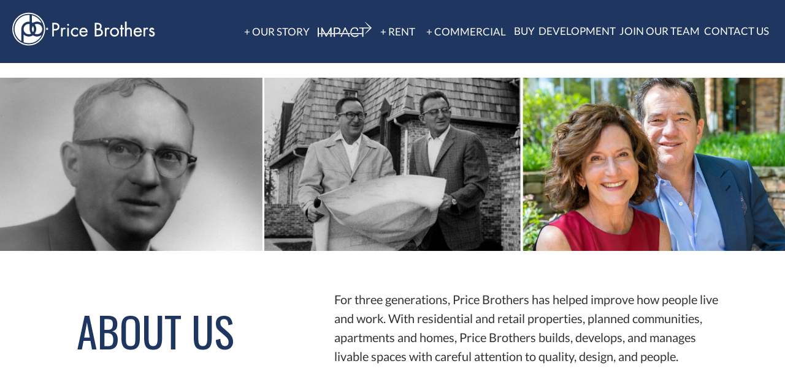

--- FILE ---
content_type: text/html
request_url: https://www.pricebrotherskc.com/about/
body_size: 37792
content:
<!DOCTYPE HTML>
<html lang="en">
    <head>
        
        
        <title>
            
    Price Brothers Management Company - About Us

        </title>
        
            <meta name="Author" content="Apartments 247">
            <meta http-equiv="Content-Type" content="text/html; charset=UTF-8">
            <meta http-equiv="X-UA-Compatible" content="IE=edge">
            <meta name="viewport" content="width=device-width, initial-scale=1">
            <meta name="description" content="For three generations, Price Brothers has helped improve how people live and work. We build, develop, and manage residential, retail, planned communities, apartments, and homes.">
            <meta name="keywords" content="Overland Park, KS, Price Brothers Management Company">
            <meta name="format-detection" content="telephone=no">
            
    <meta name="google-site-verification" content="mjntT90lmbd7ldp7pojc4l7NrIsWLe2YmjgjTAeLqok" />

        
        
            
                <link rel="preconnect" href="https://fonts.gstatic.com/" crossorigin>
            
            
                <link rel="prefetch" href="/gridmedia/img/logo.svg?cv=20260105071">
                <link rel="subresource" href="/gridmedia/css/main.css">
                
                           
            <link rel="icon" href="/gridmedia/favicon.ico" type="image/x-icon">
        
        

        
        
            
            
        
        
    <script type="text/javascript"> (function(c,l,a,r,i,t,y){ c[a]=c[a]||function(){(c[a].q=c[a].q||[]).push(arguments)}; t=l.createElement(r);t.async=1;t.src="https://www.clarity.ms/tag/"+i; y=l.getElementsByTagName(r)[0];y.parentNode.insertBefore(t,y); })(window, document, "clarity", "script", "qtc11dw6qz"); </script>
    <!-- Google tag (gtag.js) --> 
    <script async src="https://www.googletagmanager.com/gtag/js?id=GT-PHCDXVSL"></script> 
    <script> window.dataLayer = window.dataLayer || []; function gtag(){dataLayer.push(arguments);} gtag('js', new Date()); gtag('config', 'GT-PHCDXVSL'); </script>
    
    <script>
        (function(i,s,o,g,r,a,m){i['GoogleAnalyticsObject']=r;i[r]=i[r]||function(){
        (i[r].q=i[r].q||[]).push(arguments)},i[r].l=1*new Date();a=s.createElement(o),
        m=s.getElementsByTagName(o)[0];a.async=1;a.src=g;m.parentNode.insertBefore(a,m)
        })(window,document,'script','//www.google-analytics.com/analytics.js','ga');
    
        ga('create', 'UA-64398000-1', 'auto');
        ga('send', 'pageview');
    </script>

        <style>
            
                @font-face {
  font-family: "Oswald";
  font-style: normal;
  font-weight: 400;
  font-display: swap;
  src: url(https://fonts.gstatic.com/s/oswald/v35/TK3IWkUHHAIjg75cFRf3bXL8LICs1_Fv40pKlN4NNSeSASz7FmlbHYjMdZwlou4.woff2) format("woff2");
  unicode-range: U+0460-052F, U+1C80-1C88, U+20B4, U+2DE0-2DFF, U+A640-A69F, U+FE2E-FE2F;
}
/* cyrillic */
@font-face {
  font-family: "Oswald";
  font-style: normal;
  font-weight: 400;
  font-display: swap;
  src: url(https://fonts.gstatic.com/s/oswald/v35/TK3IWkUHHAIjg75cFRf3bXL8LICs1_Fv40pKlN4NNSeSASz7FmlSHYjMdZwlou4.woff2) format("woff2");
  unicode-range: U+0400-045F, U+0490-0491, U+04B0-04B1, U+2116;
}
/* vietnamese */
@font-face {
  font-family: "Oswald";
  font-style: normal;
  font-weight: 400;
  font-display: swap;
  src: url(https://fonts.gstatic.com/s/oswald/v35/TK3IWkUHHAIjg75cFRf3bXL8LICs1_Fv40pKlN4NNSeSASz7FmlZHYjMdZwlou4.woff2) format("woff2");
  unicode-range: U+0102-0103, U+0110-0111, U+0128-0129, U+0168-0169, U+01A0-01A1, U+01AF-01B0, U+1EA0-1EF9, U+20AB;
}
/* latin-ext */
@font-face {
  font-family: "Oswald";
  font-style: normal;
  font-weight: 400;
  font-display: swap;
  src: url(https://fonts.gstatic.com/s/oswald/v35/TK3IWkUHHAIjg75cFRf3bXL8LICs1_Fv40pKlN4NNSeSASz7FmlYHYjMdZwlou4.woff2) format("woff2");
  unicode-range: U+0100-024F, U+0259, U+1E00-1EFF, U+2020, U+20A0-20AB, U+20AD-20CF, U+2113, U+2C60-2C7F, U+A720-A7FF;
}
/* latin */
@font-face {
  font-family: "Oswald";
  font-style: normal;
  font-weight: 400;
  font-display: swap;
  src: url(https://fonts.gstatic.com/s/oswald/v35/TK3IWkUHHAIjg75cFRf3bXL8LICs1_Fv40pKlN4NNSeSASz7FmlWHYjMdZwl.woff2) format("woff2");
  unicode-range: U+0000-00FF, U+0131, U+0152-0153, U+02BB-02BC, U+02C6, U+02DA, U+02DC, U+2000-206F, U+2074, U+20AC, U+2122, U+2191, U+2193, U+2212, U+2215, U+FEFF, U+FFFD;
}
/* cyrillic-ext */
@font-face {
  font-family: "Oswald";
  font-style: normal;
  font-weight: 700;
  font-display: swap;
  src: url(https://fonts.gstatic.com/s/oswald/v35/TK3IWkUHHAIjg75cFRf3bXL8LICs1_Fv40pKlN4NNSeSASz7FmlbHYjMdZwlou4.woff2) format("woff2");
  unicode-range: U+0460-052F, U+1C80-1C88, U+20B4, U+2DE0-2DFF, U+A640-A69F, U+FE2E-FE2F;
}
/* cyrillic */
@font-face {
  font-family: "Oswald";
  font-style: normal;
  font-weight: 700;
  font-display: swap;
  src: url(https://fonts.gstatic.com/s/oswald/v35/TK3IWkUHHAIjg75cFRf3bXL8LICs1_Fv40pKlN4NNSeSASz7FmlSHYjMdZwlou4.woff2) format("woff2");
  unicode-range: U+0400-045F, U+0490-0491, U+04B0-04B1, U+2116;
}
/* vietnamese */
@font-face {
  font-family: "Oswald";
  font-style: normal;
  font-weight: 700;
  font-display: swap;
  src: url(https://fonts.gstatic.com/s/oswald/v35/TK3IWkUHHAIjg75cFRf3bXL8LICs1_Fv40pKlN4NNSeSASz7FmlZHYjMdZwlou4.woff2) format("woff2");
  unicode-range: U+0102-0103, U+0110-0111, U+0128-0129, U+0168-0169, U+01A0-01A1, U+01AF-01B0, U+1EA0-1EF9, U+20AB;
}
/* latin-ext */
@font-face {
  font-family: "Oswald";
  font-style: normal;
  font-weight: 700;
  font-display: swap;
  src: url(https://fonts.gstatic.com/s/oswald/v35/TK3IWkUHHAIjg75cFRf3bXL8LICs1_Fv40pKlN4NNSeSASz7FmlYHYjMdZwlou4.woff2) format("woff2");
  unicode-range: U+0100-024F, U+0259, U+1E00-1EFF, U+2020, U+20A0-20AB, U+20AD-20CF, U+2113, U+2C60-2C7F, U+A720-A7FF;
}
/* latin */
@font-face {
  font-family: "Oswald";
  font-style: normal;
  font-weight: 700;
  font-display: swap;
  src: url(https://fonts.gstatic.com/s/oswald/v35/TK3IWkUHHAIjg75cFRf3bXL8LICs1_Fv40pKlN4NNSeSASz7FmlWHYjMdZwl.woff2) format("woff2");
  unicode-range: U+0000-00FF, U+0131, U+0152-0153, U+02BB-02BC, U+02C6, U+02DA, U+02DC, U+2000-206F, U+2074, U+20AC, U+2122, U+2191, U+2193, U+2212, U+2215, U+FEFF, U+FFFD;
}
@font-face {
  font-family: "Lato";
  font-style: normal;
  font-weight: 400;
  font-display: swap;
  src: url(https://fonts.gstatic.com/s/lato/v17/S6uyw4BMUTPHjxAwXiWtFCfQ7A.woff2) format("woff2");
  unicode-range: U+0100-024F, U+0259, U+1E00-1EFF, U+2020, U+20A0-20AB, U+20AD-20CF, U+2113, U+2C60-2C7F, U+A720-A7FF;
}
/* latin */
@font-face {
  font-family: "Lato";
  font-style: normal;
  font-weight: 400;
  font-display: swap;
  src: url(https://fonts.gstatic.com/s/lato/v17/S6uyw4BMUTPHjx4wXiWtFCc.woff2) format("woff2");
  unicode-range: U+0000-00FF, U+0131, U+0152-0153, U+02BB-02BC, U+02C6, U+02DA, U+02DC, U+2000-206F, U+2074, U+20AC, U+2122, U+2191, U+2193, U+2212, U+2215, U+FEFF, U+FFFD;
}
/* latin-ext */
@font-face {
  font-family: "Lato";
  font-style: normal;
  font-weight: 700;
  font-display: swap;
  src: url(https://fonts.gstatic.com/s/lato/v17/S6u9w4BMUTPHh6UVSwaPGQ3q5d0N7w.woff2) format("woff2");
  unicode-range: U+0100-024F, U+0259, U+1E00-1EFF, U+2020, U+20A0-20AB, U+20AD-20CF, U+2113, U+2C60-2C7F, U+A720-A7FF;
}
/* latin */
@font-face {
  font-family: "Lato";
  font-style: normal;
  font-weight: 700;
  font-display: swap;
  src: url(https://fonts.gstatic.com/s/lato/v17/S6u9w4BMUTPHh6UVSwiPGQ3q5d0.woff2) format("woff2");
  unicode-range: U+0000-00FF, U+0131, U+0152-0153, U+02BB-02BC, U+02C6, U+02DA, U+02DC, U+2000-206F, U+2074, U+20AC, U+2122, U+2191, U+2193, U+2212, U+2215, U+FEFF, U+FFFD;
}
/* latin-ext */
@font-face {
  font-family: "Lato";
  font-style: normal;
  font-weight: 900;
  font-display: swap;
  src: url(https://fonts.gstatic.com/s/lato/v17/S6u9w4BMUTPHh50XSwaPGQ3q5d0N7w.woff2) format("woff2");
  unicode-range: U+0100-024F, U+0259, U+1E00-1EFF, U+2020, U+20A0-20AB, U+20AD-20CF, U+2113, U+2C60-2C7F, U+A720-A7FF;
}
/* latin */
@font-face {
  font-family: "Lato";
  font-style: normal;
  font-weight: 900;
  font-display: swap;
  src: url(https://fonts.gstatic.com/s/lato/v17/S6u9w4BMUTPHh50XSwiPGQ3q5d0.woff2) format("woff2");
  unicode-range: U+0000-00FF, U+0131, U+0152-0153, U+02BB-02BC, U+02C6, U+02DA, U+02DC, U+2000-206F, U+2074, U+20AC, U+2122, U+2191, U+2193, U+2212, U+2215, U+FEFF, U+FFFD;
}
@media only screen and (min-width: 768px) {
  .insidepage {
    margin: 27px;
  }
}

body {
  text-align: left;
  font-weight: 400;
  font-family: "Lato", sans-serif;
  text-rendering: optimizeLegibility;
  -webkit-text-size-adjust: 100%;
     -moz-text-size-adjust: 100%;
      -ms-text-size-adjust: 100%;
          text-size-adjust: 100%;
}
@media screen and (max-width: 599px) {
  body {
    font-size: calc(18px + (30 - 18) * (100vw - 300px) / 1300);
  }
}
@media screen and (min-width: 600px) {
  body {
    font-size: calc(18px + (2.7) * (100vw - 300px) / 1300);
  }
}

@media screen and (max-width: 599px) {
  p,
  a,
  input,
  label {
    font-size: calc(18px + (30 - 18) * (100vw - 300px) / 1300);
    line-height: calc(1.5 * 1em + 1.5 * (100vw - 300px) / 1300);
  }
}
@media screen and (min-width: 600px) {
  p,
  a,
  input,
  label {
    font-size: calc(18px + (2.7) * (100vw - 300px) / 1300);
    line-height: calc(1.5 * 1em + 1.5 * (100vw - 300px) / 1300);
  }
}
p span,
a span,
input span,
label span {
  font-size: inherit;
  line-height: inherit;
}

@media screen and (max-width: 599px) {
  .errtext {
    font-size: calc(16px + (30 - 11) * (100vw - 300px) / 1300);
  }
}
@media screen and (min-width: 600px) {
  .errtext {
    font-size: calc(16px + (20 - 21) * (100vw - 300px) / 1300);
  }
}

@media screen and (max-width: 599px) {
  .required:before {
    font-size: calc(18px + (30 - 18) * (100vw - 300px) / 1300);
  }
}
@media screen and (min-width: 600px) {
  .required:before {
    font-size: calc(18px + (2.7) * (100vw - 300px) / 1300);
  }
}

@media screen and (max-width: 599px) {
  .phone-shortened-sr:before {
    font-size: calc(18px + (30 - 18) * (100vw - 300px) / 1300);
  }
}
@media screen and (min-width: 600px) {
  .phone-shortened-sr:before {
    font-size: calc(18px + (2.7) * (100vw - 300px) / 1300);
  }
}

.link-with-subtext p:not(:last-child) {
  margin-bottom: 0;
}
@media screen and (max-width: 599px) {
  .link-with-subtext p.subtext {
    font-size: calc(15px + (26 - 10) * (100vw - 300px) / 1300);
  }
}
@media screen and (min-width: 600px) {
  .link-with-subtext p.subtext {
    font-size: calc(15px + (20 - 20) * (100vw - 300px) / 1300);
  }
}

.sr-only {
  position: absolute;
  width: 1px;
  height: 1px;
  padding: 0;
  overflow: hidden;
  clip: rect(0, 0, 0, 0);
  white-space: nowrap;
  border: 0;
  opacity: 0;
}

.sr-only-focusable:active, .sr-only-focusable:focus {
  position: static;
  width: auto;
  height: auto;
  overflow: visible;
  clip: auto;
  white-space: normal;
}

.fade {
  -webkit-transition: opacity 0.15s linear;
  transition: opacity 0.15s linear;
}
@media (prefers-reduced-motion: reduce) {
  .fade {
    -webkit-transition: none;
    transition: none;
  }
}
.fade:not(.show) {
  opacity: 0;
}

.collapse:not(.show) {
  display: none;
}

.collapsing {
  position: relative;
  height: 0;
  overflow: hidden;
  -webkit-transition: height 0.35s ease;
  transition: height 0.35s ease;
}
@media (prefers-reduced-motion: reduce) {
  .collapsing {
    -webkit-transition: none;
    transition: none;
  }
}

.list-group {
  padding-left: 0;
  margin-bottom: 0;
}
@supports (display: flex) {
  .list-group {
    display: -webkit-box;
    display: -ms-flexbox;
    display: flex;
    -webkit-box-orient: vertical;
    -webkit-box-direction: normal;
        -ms-flex-direction: column;
            flex-direction: column;
  }
}

.list-group-item-action {
  width: 100%;
  color: #292929;
  text-align: inherit;
}
.list-group-item-action:hover, .list-group-item-action:focus {
  z-index: 1;
  color: #292929;
  text-decoration: none;
  background-color: #dadada;
}
.list-group-item-action:active {
  color: #333;
  background-color: #e2e2e6;
}

.list-group-item {
  position: relative;
  display: block;
  padding: 0.75rem 1.25rem;
  margin-bottom: -1px;
  background-color: #fff;
  border: 1px solid #e0e0e0;
}
.list-group-item:first-child {
  border-top-left-radius: 0.25rem;
  border-top-right-radius: 0.25rem;
}
.list-group-item:last-child {
  margin-bottom: 0;
  border-bottom-right-radius: 0.25rem;
  border-bottom-left-radius: 0.25rem;
}
.list-group-item.disabled, .list-group-item:disabled {
  color: #5c5c5c;
  pointer-events: none;
  background-color: #fff;
}
.list-group-item.active {
  z-index: 2;
  color: #333;
  background-color: #e2e2e6;
  border-color: #d1d1d4;
}

.list-group-horizontal {
  -webkit-box-orient: horizontal;
  -webkit-box-direction: normal;
      -ms-flex-direction: row;
          flex-direction: row;
}
.list-group-horizontal .list-group-item {
  margin-right: -1px;
  margin-bottom: 0;
}
.list-group-horizontal .list-group-item:first-child {
  border-top-left-radius: 0.25rem;
  border-bottom-left-radius: 0.25rem;
  border-top-right-radius: 0;
}
.list-group-horizontal .list-group-item:last-child {
  margin-right: 0;
  border-top-right-radius: 0.25rem;
  border-bottom-right-radius: 0.25rem;
  border-bottom-left-radius: 0;
}

@media (min-width: 576px) {
  .list-group-horizontal-sm {
    -webkit-box-orient: horizontal;
    -webkit-box-direction: normal;
        -ms-flex-direction: row;
            flex-direction: row;
  }
  .list-group-horizontal-sm .list-group-item {
    margin-right: -1px;
    margin-bottom: 0;
  }
  .list-group-horizontal-sm .list-group-item:first-child {
    border-top-left-radius: 0.25rem;
    border-bottom-left-radius: 0.25rem;
    border-top-right-radius: 0;
  }
  .list-group-horizontal-sm .list-group-item:last-child {
    margin-right: 0;
    border-top-right-radius: 0.25rem;
    border-bottom-right-radius: 0.25rem;
    border-bottom-left-radius: 0;
  }
}
@media (min-width: 768px) {
  .list-group-horizontal-md {
    -webkit-box-orient: horizontal;
    -webkit-box-direction: normal;
        -ms-flex-direction: row;
            flex-direction: row;
  }
  .list-group-horizontal-md .list-group-item {
    margin-right: -1px;
    margin-bottom: 0;
  }
  .list-group-horizontal-md .list-group-item:first-child {
    border-top-left-radius: 0.25rem;
    border-bottom-left-radius: 0.25rem;
    border-top-right-radius: 0;
  }
  .list-group-horizontal-md .list-group-item:last-child {
    margin-right: 0;
    border-top-right-radius: 0.25rem;
    border-bottom-right-radius: 0.25rem;
    border-bottom-left-radius: 0;
  }
}
@media (min-width: 992px) {
  .list-group-horizontal-lg {
    -webkit-box-orient: horizontal;
    -webkit-box-direction: normal;
        -ms-flex-direction: row;
            flex-direction: row;
  }
  .list-group-horizontal-lg .list-group-item {
    margin-right: -1px;
    margin-bottom: 0;
  }
  .list-group-horizontal-lg .list-group-item:first-child {
    border-top-left-radius: 0.25rem;
    border-bottom-left-radius: 0.25rem;
    border-top-right-radius: 0;
  }
  .list-group-horizontal-lg .list-group-item:last-child {
    margin-right: 0;
    border-top-right-radius: 0.25rem;
    border-bottom-right-radius: 0.25rem;
    border-bottom-left-radius: 0;
  }
}
@media (min-width: 1200px) {
  .list-group-horizontal-xl {
    -webkit-box-orient: horizontal;
    -webkit-box-direction: normal;
        -ms-flex-direction: row;
            flex-direction: row;
  }
  .list-group-horizontal-xl .list-group-item {
    margin-right: -1px;
    margin-bottom: 0;
  }
  .list-group-horizontal-xl .list-group-item:first-child {
    border-top-left-radius: 0.25rem;
    border-bottom-left-radius: 0.25rem;
    border-top-right-radius: 0;
  }
  .list-group-horizontal-xl .list-group-item:last-child {
    margin-right: 0;
    border-top-right-radius: 0.25rem;
    border-bottom-right-radius: 0.25rem;
    border-bottom-left-radius: 0;
  }
}
.list-group-flush .list-group-item {
  border-right: 0;
  border-left: 0;
  border-radius: 0;
}
.list-group-flush .list-group-item:last-child {
  margin-bottom: -1px;
}
.list-group-flush:first-child .list-group-item:first-child {
  border-top: 0;
}
.list-group-flush:last-child .list-group-item:last-child {
  margin-bottom: 0;
  border-bottom: 0;
}

.list-margin-bottom li {
  margin-bottom: 18px;
}

/* mixins 
* Calls background image for count in mixin, 1 being the smallest
*/
h1,
h2,
h3,
h4,
h5,
h6 {
  font-family: var(--headings-font-family);
  font-weight: var(--headings-font-weight);
  color: var(--headings-color);
}

p {
  margin-top: 0;
  margin-bottom: var(--paragraph-margin-bottom);
  font-family: var(--base-font-family);
}

abbr[title],
abbr[data-original-title] {
  text-decoration: underline;
  -webkit-text-decoration: underline dotted;
          text-decoration: underline dotted;
  cursor: help;
  border-bottom: 0;
  -webkit-text-decoration-skip-ink: none;
          text-decoration-skip-ink: none;
}

address {
  margin-bottom: 1rem;
  font-style: normal;
  line-height: inherit;
}

ol,
ul,
dl {
  margin-top: 0;
  margin-bottom: 1rem;
}

ol ol,
ul ul,
ol ul,
ul ol {
  margin-bottom: 0;
}

dt {
  font-weight: var(--dt-font-weight);
}

dd {
  margin-bottom: 0.5rem;
  margin-left: 0;
}

blockquote {
  margin: 0 0 1rem;
}

b,
strong {
  font-weight: var(--base-font-bold-weight);
}

small {
  font-size: 80%;
}

sub,
sup {
  position: relative;
  font-size: 75%;
  line-height: 0;
  vertical-align: baseline;
}

sub {
  bottom: -0.25em;
}

sup {
  top: -0.5em;
}

a {
  color: var(--text-box-link-color);
  -webkit-text-decoration: var(--text-box-link-decoration);
          text-decoration: var(--text-box-link-decoration);
  background-color: transparent;
}
a:hover {
  color: var(--text-box-link-color-hover);
  -webkit-text-decoration: var(--text-box-link-decoration-hover);
          text-decoration: var(--text-box-link-decoration-hover);
}

a:not([href]):not([tabindex]) {
  color: inherit;
  text-decoration: none;
}
a:not([href]):not([tabindex]):hover, a:not([href]):not([tabindex]):focus {
  color: inherit;
  text-decoration: none;
}
a:not([href]):not([tabindex]):focus {
  outline: 0;
}

pre,
code,
kbd,
samp {
  font-family: var(--font-family-monospace);
  font-size: 1em;
}

pre {
  margin-top: 0;
  margin-bottom: 1rem;
  overflow: auto;
}

hr {
  margin-top: var(--hr-margin-y);
  margin-bottom: var(--hr-margin-y);
  border: 0;
  border-top: var(--hr-border-width) solid var(--hr-border-color);
}

.list-unstyled {
  padding-left: 0;
  list-style: none;
}

@media screen and (max-width: 500px) {
  .bulletlist {
    padding-left: var(--bullet-list-padding-left-mobile);
  }
}
@media screen and (min-width: 501px) {
  .bulletlist {
    padding-left: var(--bullet-list-padding-left);
  }
}

.list-inline {
  padding-left: 0;
  list-style: none;
}

.list-inline-item {
  display: inline-block;
}
.list-inline-item:not(:last-child) {
  margin-right: var(--list-inline-padding);
}

.blockquote {
  margin-bottom: 1rem;
}

.postal-address .single-line {
  display: block;
}

.confined-paragraph {
  max-width: var(--confined-paragraph-max-width);
  margin: 30px auto;
  padding: 20px;
  display: block;
}

.strong {
  font-weight: bold;
}

.errtext {
  color: var(--danger);
  font-style: italic;
  font-family: var(--error-text-font-family);
  font-weight: var(--error-text-font-weight);
}

.text-align-center {
  text-align: center;
}

.text-align-right {
  text-align: right;
}

.text-align-left {
  text-align: left;
}

.required {
  position: relative;
  display: inline-block;
  vertical-align: top;
  overflow: hidden;
  color: rgba(0, 0, 0, 0);
  font-size: 0;
}
.required:before {
  content: "*";
  display: inline-block;
  z-index: 10;
  color: var(--text-box-bg-alt);
  font-family: var(--base-font-family);
}

.screen-reader-only-description {
  color: rgba(0, 0, 0, 0);
  font-size: 0;
}

.phone-shortened-sr {
  position: relative;
  display: inline-block;
  vertical-align: top;
  overflow: hidden;
  font-size: 0;
}
.phone-shortened-sr:before {
  content: "P:";
  display: inline-block;
  z-index: 10;
  font-family: var(--base-font-family);
}

.link-with-subtext p:not(:last-child) {
  margin-bottom: 0;
}

.text-block {
  margin: 0 0 40px;
}

.js .loading:before {
  content: "";
  position: fixed;
  z-index: 100000;
  top: 0;
  left: 0;
  width: 100%;
  height: 100%;
  background: var(--color-intro-bg);
}
.js .loading:after {
  content: "";
  position: fixed;
  z-index: 100000;
  top: 50%;
  left: 50%;
  width: 30px;
  height: 30px;
  margin: -15px 0 0 -15px;
  pointer-events: none;
  opacity: 0.4;
  background: var(--color-intro-title);
  -webkit-transform-origin: 50% 100%;
          transform-origin: 50% 100%;
  -webkit-transform: rotate3d(0, 0, 1, 45deg);
          transform: rotate3d(0, 0, 1, 45deg);
  -webkit-animation: loaderAnim 0.7s linear infinite alternate forwards;
          animation: loaderAnim 0.7s linear infinite alternate forwards;
}

@-webkit-keyframes loaderAnim {
  to {
    opacity: 1;
    -webkit-transform: rotate3d(0, 0, 1, 45deg) scale3d(1, 0, 1) rotate3d(0, 0, 1, -180deg);
            transform: rotate3d(0, 0, 1, 45deg) scale3d(1, 0, 1) rotate3d(0, 0, 1, -180deg);
  }
}

@keyframes loaderAnim {
  to {
    opacity: 1;
    -webkit-transform: rotate3d(0, 0, 1, 45deg) scale3d(1, 0, 1) rotate3d(0, 0, 1, -180deg);
            transform: rotate3d(0, 0, 1, 45deg) scale3d(1, 0, 1) rotate3d(0, 0, 1, -180deg);
  }
}
#page_load_section {
  min-height: 100vh;
  min-width: 100vw;
  position: absolute;
  top: 0;
  left: 0;
}

/* Insidepages */
.form-container {
  text-align: center;
}
.form-container form {
  text-align: left;
  width: 100%;
}

label {
  display: inline-block;
  margin-bottom: 0.5rem;
}

button {
  border-radius: 0;
}

button:focus {
  outline: 1px dotted;
  outline: 5px auto -webkit-focus-ring-color;
}

input,
button,
select,
optgroup,
textarea,
.select-style {
  margin: 0;
  font-family: inherit;
  font-size: inherit;
  line-height: inherit;
}

button,
input {
  overflow: visible;
}

button,
select {
  text-transform: none;
}

select {
  word-wrap: normal;
}

.select-style {
  text-align: left;
}
.select-style:after {
  width: 8px;
  height: 8px;
  border-left: 0px solid transparent;
  border-right: 2px solid #333;
  border-top: 2px solid #333;
  content: " ";
  position: absolute;
  right: 15px;
  top: 15px;
  display: block;
  -webkit-transform: rotate(135deg);
          transform: rotate(135deg);
}
.select-style[aria-expanded=true]::after {
  border-left: 0px solid transparent;
  border-right: 2px solid #333;
  border-top: 2px solid #333;
  -webkit-transform: rotate(-45deg);
          transform: rotate(-45deg);
  top: 17px;
}

.input-group {
  position: relative;
  width: 100%;
}
@supports (display: flex) {
  .input-group {
    display: -webkit-box;
    display: -ms-flexbox;
    display: flex;
    -webkit-box-align: stretch;
        -ms-flex-align: stretch;
            align-items: stretch;
  }
}
@supports (display: flex) {
  .input-group.flex-end {
    -webkit-box-align: end;
        -ms-flex-align: end;
            align-items: flex-end;
  }
}
.input-group.mb-2 {
  margin-bottom: 0.5rem;
}
.input-group .input-group-prepend {
  margin-right: 13px;
}
@supports (display: flex) {
  .input-group .input-group-prepend {
    display: -webkit-box;
    display: -ms-flexbox;
    display: flex;
    -webkit-box-pack: center;
        -ms-flex-pack: center;
            justify-content: center;
    -webkit-box-align: center;
        -ms-flex-align: center;
            align-items: center;
  }
}
.input-group .large-col {
  width: 100%;
}

button,
[type=button],
[type=reset],
[type=submit] {
  -webkit-appearance: button;
}

button:not(:disabled),
[type=button]:not(:disabled),
[type=reset]:not(:disabled),
[type=submit]:not(:disabled) {
  cursor: pointer;
}

button::-moz-focus-inner,
[type=button]::-moz-focus-inner,
[type=reset]::-moz-focus-inner,
[type=submit]::-moz-focus-inner {
  padding: 0;
  border-style: none;
}

input[type=radio],
input[type=checkbox] {
  -webkit-box-sizing: border-box;
          box-sizing: border-box;
  padding: 0;
}

input[type=date],
input[type=time],
input[type=datetime-local],
input[type=month] {
  -webkit-appearance: listbox;
}

textarea {
  overflow: auto;
  resize: vertical;
}

fieldset {
  min-width: 0;
  padding: 0;
  margin: 0;
  border: 0;
}

legend {
  display: block;
  width: 100%;
  max-width: 100%;
  padding: 0;
  margin-bottom: 0.5rem;
  line-height: inherit;
  color: inherit;
  white-space: normal;
}

progress {
  vertical-align: baseline;
}

[type=number]::-webkit-inner-spin-button,
[type=number]::-webkit-outer-spin-button {
  height: auto;
}

[type=search] {
  outline-offset: -2px;
  -webkit-appearance: none;
}

[type=search]::-webkit-search-decoration {
  -webkit-appearance: none;
}

::-webkit-file-upload-button {
  font: inherit;
  -webkit-appearance: button;
}

.form-control {
  display: block;
  width: 100%;
  height: calc(1.5em + 0.75rem + 2px);
  padding: 0.375rem 0.75rem;
  font-size: 1.125rem;
  font-weight: 400;
  line-height: 1.5;
  color: #333;
  background-color: #fff;
  background-clip: padding-box;
  border: 1px solid #e0e0e0;
  border-radius: 0.25rem;
  -webkit-transition: border-color 0.15s ease-in-out, -webkit-box-shadow 0.15s ease-in-out;
  transition: border-color 0.15s ease-in-out, -webkit-box-shadow 0.15s ease-in-out;
  transition: border-color 0.15s ease-in-out, box-shadow 0.15s ease-in-out;
  transition: border-color 0.15s ease-in-out, box-shadow 0.15s ease-in-out, -webkit-box-shadow 0.15s ease-in-out;
}
@media (prefers-reduced-motion: reduce) {
  .form-control {
    -webkit-transition: none;
    transition: none;
  }
}
.form-control::-ms-expand {
  background-color: transparent;
  border: 0;
}
.form-control:focus {
  color: #333;
  background-color: #fff;
  border-color: #3e6cc0;
  outline: 0;
  -webkit-box-shadow: 0 0 0 0.2rem rgba(31, 54, 96, 0.25);
          box-shadow: 0 0 0 0.2rem rgba(31, 54, 96, 0.25);
}
.form-control::-webkit-input-placeholder {
  color: #707070;
  opacity: 1;
}
.form-control::-moz-placeholder {
  color: #707070;
  opacity: 1;
}
.form-control:-ms-input-placeholder {
  color: #707070;
  opacity: 1;
}
.form-control::-ms-input-placeholder {
  color: #707070;
  opacity: 1;
}
.form-control::placeholder {
  color: #707070;
  opacity: 1;
}
.form-control:disabled, .form-control[readonly] {
  background-color: #c2c2c2;
  opacity: 1;
}

select.form-control:focus::-ms-value,
.select-style:focus::-ms-value {
  color: #333;
  background-color: #fff;
}

.form-control-file,
.form-control-range,
.form-control-block {
  display: block;
  width: 100%;
}

.col-form-label {
  padding-top: calc(0.375rem + 1px);
  padding-bottom: calc(0.375rem + 1px);
  margin-bottom: 0;
  font-size: inherit;
  line-height: 1.5;
}

.col-form-label-lg {
  padding-top: calc(0.5rem + 1px);
  padding-bottom: calc(0.5rem + 1px);
  font-size: 1.35rem;
  line-height: 1.5;
}
@media (max-width: 1200px) {
  .col-form-label-lg {
    font-size: calc(1.26rem + 0.12vw);
  }
}

.col-form-label-sm {
  padding-top: calc(0.25rem + 1px);
  padding-bottom: calc(0.25rem + 1px);
  font-size: 80%;
  line-height: 1.5;
}

.form-control-plaintext {
  display: block;
  width: 100%;
  padding-top: 0.375rem;
  padding-bottom: 0.375rem;
  margin-bottom: 0;
  line-height: 1.5;
  color: #474747;
  background-color: transparent;
  border: solid transparent;
  border-width: 1px 0;
}
.form-control-plaintext.form-control-sm, .form-control-plaintext.form-control-lg {
  padding-right: 0;
  padding-left: 0;
}

.form-control-sm {
  height: calc(1.5em + 0.5rem + 2px);
  padding: 0.25rem 0.5rem;
  font-size: 80%;
  line-height: 1.5;
  border-radius: 0.2rem;
}

.form-control-lg {
  height: calc(1.5em + 1rem + 2px);
  padding: 0.5rem 1rem;
  font-size: 1.35rem;
  line-height: 1.5;
  border-radius: 0.4rem;
}
@media (max-width: 1200px) {
  .form-control-lg {
    font-size: calc(1.26rem + 0.12vw);
  }
}

select.form-control[size], select.form-control[multiple],
.select-style.form-control[size],
.select-style.form-control[multiple] {
  height: auto;
}

textarea.form-control {
  height: auto;
}

.form-group {
  margin-bottom: 2rem;
}

.form-text {
  display: block;
  margin-top: 0.25rem;
}

.form-label-style-2 {
  font-weight: bold;
}

.form-row {
  margin-right: -5px;
  margin-left: -5px;
}
@supports (display: flex) {
  .form-row {
    display: -webkit-box;
    display: -ms-flexbox;
    display: flex;
    -ms-flex-wrap: wrap;
        flex-wrap: wrap;
  }
}
.form-row > .col,
.form-row > [class*=col-] {
  padding-right: 5px;
  padding-left: 5px;
}

.form-check {
  position: relative;
  display: block;
  padding-left: 1.25rem;
}

.form-check-input {
  position: absolute;
  margin-top: 0.3rem;
  margin-left: -1.25rem;
}
.form-check-input:disabled ~ .form-check-label {
  color: #858585;
}

.form-check-label {
  margin-bottom: 0;
}

.form-check-inline {
  display: -webkit-inline-box;
  display: -ms-inline-flexbox;
  display: inline-flex;
  -webkit-box-align: center;
      -ms-flex-align: center;
          align-items: center;
  padding-left: 0;
  margin-right: 0.75rem;
}
.form-check-inline .form-check-input {
  position: static;
  margin-top: 0;
  margin-right: 0.3125rem;
  margin-left: 0;
}

.valid-feedback {
  display: none;
  width: 100%;
  margin-top: 0.25rem;
  font-size: 80%;
  color: #8BC34A;
}

.valid-tooltip {
  position: absolute;
  top: 100%;
  z-index: 5;
  display: none;
  max-width: 100%;
  padding: 0.25rem 0.5rem;
  margin-top: 0.1rem;
  font-size: 80%;
  line-height: 1.5;
  color: color-yiq(#8BC34A);
  background-color: #8BC34A;
  border-radius: 0.25rem;
}

.was-validated .form-control:valid, .form-control.is-valid {
  border-color: #8BC34A;
  padding-right: calc(1.5em + 0.75rem);
  background-image: url("data:image/svg+xml,%3csvg xmlns='http://www.w3.org/2000/svg' viewBox='0 0 8 8'%3e%3cpath fill='%238BC34A' d='M2.3 6.73L.6 4.53c-.4-1.04.46-1.4 1.1-.8l1.1 1.4 3.4-3.8c.6-.63 1.6-.27 1.2.7l-4 4.6c-.43.5-.8.4-1.1.1z'/%3e%3c/svg%3e");
  background-repeat: no-repeat;
  background-position: center right calc(0.375em + 0.1875rem);
  background-size: calc(0.75em + 0.375rem) calc(0.75em + 0.375rem);
}
.was-validated .form-control:valid:focus, .form-control.is-valid:focus {
  border-color: #8BC34A;
  -webkit-box-shadow: 0 0 0 0.2rem fade(#8BC34A, 25%);
          box-shadow: 0 0 0 0.2rem fade(#8BC34A, 25%);
}
.was-validated .form-control:valid ~ .valid-feedback,
.was-validated .form-control:valid ~ .valid-tooltip, .form-control.is-valid ~ .valid-feedback,
.form-control.is-valid ~ .valid-tooltip {
  display: block;
}

.was-validated textarea.form-control:valid, textarea.form-control.is-valid {
  padding-right: calc(1.5em + 0.75rem);
  background-position: top calc(0.375em + 0.1875rem) right calc(0.375em + 0.1875rem);
}

.was-validated .custom-select:valid, .custom-select.is-valid {
  border-color: #8BC34A;
  padding-right: calc((1em + 0.75rem) * 3 / 4 + 1.75rem);
  background: url("data:image/svg+xml,%3csvg xmlns='http://www.w3.org/2000/svg' viewBox='0 0 4 5'%3e%3cpath fill='%23333' d='M2 0L0 2h4zm0 5L0 3h4z'/%3e%3c/svg%3e") no-repeat right 0.75rem center/8px 10px, url("data:image/svg+xml,%3csvg xmlns='http://www.w3.org/2000/svg' viewBox='0 0 8 8'%3e%3cpath fill='%238BC34A' d='M2.3 6.73L.6 4.53c-.4-1.04.46-1.4 1.1-.8l1.1 1.4 3.4-3.8c.6-.63 1.6-.27 1.2.7l-4 4.6c-.43.5-.8.4-1.1.1z'/%3e%3c/svg%3e") #fff no-repeat center right 1.75rem/calc(0.75em + 0.375rem) calc(0.75em + 0.375rem);
}
.was-validated .custom-select:valid:focus, .custom-select.is-valid:focus {
  border-color: #8BC34A;
  -webkit-box-shadow: 0 0 0 0.2rem fade(#8BC34A, 25%);
          box-shadow: 0 0 0 0.2rem fade(#8BC34A, 25%);
}
.was-validated .custom-select:valid ~ .valid-feedback,
.was-validated .custom-select:valid ~ .valid-tooltip, .custom-select.is-valid ~ .valid-feedback,
.custom-select.is-valid ~ .valid-tooltip {
  display: block;
}

.was-validated .form-control-file:valid ~ .valid-feedback,
.was-validated .form-control-file:valid ~ .valid-tooltip, .form-control-file.is-valid ~ .valid-feedback,
.form-control-file.is-valid ~ .valid-tooltip {
  display: block;
}

.was-validated .form-check-input:valid ~ .form-check-label, .form-check-input.is-valid ~ .form-check-label {
  color: #8BC34A;
}
.was-validated .form-check-input:valid ~ .valid-feedback,
.was-validated .form-check-input:valid ~ .valid-tooltip, .form-check-input.is-valid ~ .valid-feedback,
.form-check-input.is-valid ~ .valid-tooltip {
  display: block;
}

.was-validated .custom-control-input:valid ~ .custom-control-label, .custom-control-input.is-valid ~ .custom-control-label {
  color: #8BC34A;
}
.was-validated .custom-control-input:valid ~ .custom-control-label::before, .custom-control-input.is-valid ~ .custom-control-label::before {
  border-color: #8BC34A;
}
.was-validated .custom-control-input:valid ~ .valid-feedback,
.was-validated .custom-control-input:valid ~ .valid-tooltip, .custom-control-input.is-valid ~ .valid-feedback,
.custom-control-input.is-valid ~ .valid-tooltip {
  display: block;
}
.was-validated .custom-control-input:valid:checked ~ .custom-control-label::before, .custom-control-input.is-valid:checked ~ .custom-control-label::before {
  border-color: #8BC34A;
  background-color: #a4d070;
}
.was-validated .custom-control-input:valid:focus ~ .custom-control-label::before, .custom-control-input.is-valid:focus ~ .custom-control-label::before {
  -webkit-box-shadow: 0 0 0 0.2rem rgba(139, 195, 74, 0.25);
          box-shadow: 0 0 0 0.2rem rgba(139, 195, 74, 0.25);
}
.was-validated .custom-control-input:valid:focus:not(:checked) ~ .custom-control-label::before, .custom-control-input.is-valid:focus:not(:checked) ~ .custom-control-label::before {
  border-color: #8BC34A;
}

.was-validated .custom-file-input:valid ~ .custom-file-label, .custom-file-input.is-valid ~ .custom-file-label {
  border-color: #8BC34A;
}
.was-validated .custom-file-input:valid ~ .valid-feedback,
.was-validated .custom-file-input:valid ~ .valid-tooltip, .custom-file-input.is-valid ~ .valid-feedback,
.custom-file-input.is-valid ~ .valid-tooltip {
  display: block;
}
.was-validated .custom-file-input:valid:focus ~ .custom-file-label, .custom-file-input.is-valid:focus ~ .custom-file-label {
  border-color: #8BC34A;
  -webkit-box-shadow: 0 0 0 0.2rem rgba(139, 195, 74, 0.25);
          box-shadow: 0 0 0 0.2rem rgba(139, 195, 74, 0.25);
}

.invalid-feedback {
  display: none;
  width: 100%;
  margin-top: 0.25rem;
  font-size: 80%;
  color: #FF5252;
}

.invalid-tooltip {
  position: absolute;
  top: 100%;
  z-index: 5;
  display: none;
  max-width: 100%;
  padding: 0.25rem 0.5rem;
  margin-top: 0.1rem;
  font-size: 80%;
  line-height: 1.5;
  color: color-yiq(#FF5252);
  background-color: #FF5252;
  border-radius: 0.25rem;
}

.was-validated .form-control:invalid, .form-control.is-invalid {
  border-color: #FF5252;
  padding-right: calc(1.5em + 0.75rem);
  background-image: url("data:image/svg+xml,%3csvg xmlns='http://www.w3.org/2000/svg' fill='%23FF5252' viewBox='-2 -2 7 7'%3e%3cpath stroke='%23FF5252' d='M0 0l3 3m0-3L0 3'/%3e%3ccircle r='.5'/%3e%3ccircle cx='3' r='.5'/%3e%3ccircle cy='3' r='.5'/%3e%3ccircle cx='3' cy='3' r='.5'/%3e%3c/svg%3E");
  background-repeat: no-repeat;
  background-position: center right calc(0.375em + 0.1875rem);
  background-size: calc(0.75em + 0.375rem) calc(0.75em + 0.375rem);
}
.was-validated .form-control:invalid:focus, .form-control.is-invalid:focus {
  border-color: #FF5252;
  -webkit-box-shadow: 0 0 0 0.2rem fade(#FF5252, 25%);
          box-shadow: 0 0 0 0.2rem fade(#FF5252, 25%);
}
.was-validated .form-control:invalid ~ .invalid-feedback,
.was-validated .form-control:invalid ~ .invalid-tooltip, .form-control.is-invalid ~ .invalid-feedback,
.form-control.is-invalid ~ .invalid-tooltip {
  display: block;
}

.was-validated textarea.form-control:invalid, textarea.form-control.is-invalid {
  padding-right: calc(1.5em + 0.75rem);
  background-position: top calc(0.375em + 0.1875rem) right calc(0.375em + 0.1875rem);
}

.was-validated .custom-select:invalid, .custom-select.is-invalid {
  border-color: #FF5252;
  padding-right: calc((1em + 0.75rem) * 3 / 4 + 1.75rem);
  background: url("data:image/svg+xml,%3csvg xmlns='http://www.w3.org/2000/svg' viewBox='0 0 4 5'%3e%3cpath fill='%23333' d='M2 0L0 2h4zm0 5L0 3h4z'/%3e%3c/svg%3e") no-repeat right 0.75rem center/8px 10px, url("data:image/svg+xml,%3csvg xmlns='http://www.w3.org/2000/svg' fill='%23FF5252' viewBox='-2 -2 7 7'%3e%3cpath stroke='%23FF5252' d='M0 0l3 3m0-3L0 3'/%3e%3ccircle r='.5'/%3e%3ccircle cx='3' r='.5'/%3e%3ccircle cy='3' r='.5'/%3e%3ccircle cx='3' cy='3' r='.5'/%3e%3c/svg%3E") #fff no-repeat center right 1.75rem/calc(0.75em + 0.375rem) calc(0.75em + 0.375rem);
}
.was-validated .custom-select:invalid:focus, .custom-select.is-invalid:focus {
  border-color: #FF5252;
  -webkit-box-shadow: 0 0 0 0.2rem fade(#FF5252, 25%);
          box-shadow: 0 0 0 0.2rem fade(#FF5252, 25%);
}
.was-validated .custom-select:invalid ~ .invalid-feedback,
.was-validated .custom-select:invalid ~ .invalid-tooltip, .custom-select.is-invalid ~ .invalid-feedback,
.custom-select.is-invalid ~ .invalid-tooltip {
  display: block;
}

.was-validated .form-control-file:invalid ~ .invalid-feedback,
.was-validated .form-control-file:invalid ~ .invalid-tooltip, .form-control-file.is-invalid ~ .invalid-feedback,
.form-control-file.is-invalid ~ .invalid-tooltip {
  display: block;
}

.was-validated .form-check-input:invalid ~ .form-check-label, .form-check-input.is-invalid ~ .form-check-label {
  color: #FF5252;
}
.was-validated .form-check-input:invalid ~ .invalid-feedback,
.was-validated .form-check-input:invalid ~ .invalid-tooltip, .form-check-input.is-invalid ~ .invalid-feedback,
.form-check-input.is-invalid ~ .invalid-tooltip {
  display: block;
}

.was-validated .custom-control-input:invalid ~ .custom-control-label, .custom-control-input.is-invalid ~ .custom-control-label {
  color: #FF5252;
}
.was-validated .custom-control-input:invalid ~ .custom-control-label::before, .custom-control-input.is-invalid ~ .custom-control-label::before {
  border-color: #FF5252;
}
.was-validated .custom-control-input:invalid ~ .invalid-feedback,
.was-validated .custom-control-input:invalid ~ .invalid-tooltip, .custom-control-input.is-invalid ~ .invalid-feedback,
.custom-control-input.is-invalid ~ .invalid-tooltip {
  display: block;
}
.was-validated .custom-control-input:invalid:checked ~ .custom-control-label::before, .custom-control-input.is-invalid:checked ~ .custom-control-label::before {
  border-color: #FF5252;
  background-color: #ff8585;
}
.was-validated .custom-control-input:invalid:focus ~ .custom-control-label::before, .custom-control-input.is-invalid:focus ~ .custom-control-label::before {
  -webkit-box-shadow: 0 0 0 0.2rem rgba(255, 82, 82, 0.25);
          box-shadow: 0 0 0 0.2rem rgba(255, 82, 82, 0.25);
}
.was-validated .custom-control-input:invalid:focus:not(:checked) ~ .custom-control-label::before, .custom-control-input.is-invalid:focus:not(:checked) ~ .custom-control-label::before {
  border-color: #FF5252;
}

.was-validated .custom-file-input:invalid ~ .custom-file-label, .custom-file-input.is-invalid ~ .custom-file-label {
  border-color: #FF5252;
}
.was-validated .custom-file-input:invalid ~ .invalid-feedback,
.was-validated .custom-file-input:invalid ~ .invalid-tooltip, .custom-file-input.is-invalid ~ .invalid-feedback,
.custom-file-input.is-invalid ~ .invalid-tooltip {
  display: block;
}
.was-validated .custom-file-input:invalid:focus ~ .custom-file-label, .custom-file-input.is-invalid:focus ~ .custom-file-label {
  border-color: #FF5252;
  -webkit-box-shadow: 0 0 0 0.2rem rgba(255, 82, 82, 0.25);
          box-shadow: 0 0 0 0.2rem rgba(255, 82, 82, 0.25);
}

.form-inline {
  display: -webkit-box;
  display: -ms-flexbox;
  display: flex;
  -webkit-box-orient: horizontal;
  -webkit-box-direction: normal;
      -ms-flex-flow: row wrap;
          flex-flow: row wrap;
  -webkit-box-align: center;
      -ms-flex-align: center;
          align-items: center;
}
.form-inline .form-check {
  width: 100%;
}
@media (min-width: 576px) {
  .form-inline label {
    display: -webkit-box;
    display: -ms-flexbox;
    display: flex;
    -webkit-box-align: center;
        -ms-flex-align: center;
            align-items: center;
    -webkit-box-pack: center;
        -ms-flex-pack: center;
            justify-content: center;
    margin-bottom: 0;
  }
  .form-inline .form-group {
    margin-bottom: 0;
  }
  @supports (display: flex) {
    .form-inline .form-group {
      display: -webkit-box;
      display: -ms-flexbox;
      display: flex;
      -webkit-box-flex: 0;
          -ms-flex: 0 0 auto;
              flex: 0 0 auto;
      -webkit-box-orient: horizontal;
      -webkit-box-direction: normal;
          -ms-flex-flow: row wrap;
              flex-flow: row wrap;
      -webkit-box-align: center;
          -ms-flex-align: center;
              align-items: center;
    }
  }
  .form-inline .form-control {
    display: inline-block;
    width: auto;
    vertical-align: middle;
  }
  .form-inline .form-control-plaintext {
    display: inline-block;
  }
  .form-inline .input-group,
  .form-inline .custom-select {
    width: auto;
  }
  .form-inline .form-check {
    display: -webkit-box;
    display: -ms-flexbox;
    display: flex;
    -webkit-box-align: center;
        -ms-flex-align: center;
            align-items: center;
    -webkit-box-pack: center;
        -ms-flex-pack: center;
            justify-content: center;
    width: auto;
    padding-left: 0;
  }
  .form-inline .form-check-input {
    position: relative;
    -ms-flex-negative: 0;
        flex-shrink: 0;
    margin-top: 0;
    margin-right: 0.25rem;
    margin-left: 0;
  }
  .form-inline .custom-control {
    -webkit-box-align: center;
        -ms-flex-align: center;
            align-items: center;
    -webkit-box-pack: center;
        -ms-flex-pack: center;
            justify-content: center;
  }
  .form-inline .custom-control-label {
    margin-bottom: 0;
  }
}

@supports (display: flex) {
  .form-col-group {
    display: -webkit-box;
    display: -ms-flexbox;
    display: flex;
    -webkit-box-pack: justify;
        -ms-flex-pack: justify;
            justify-content: space-between;
    -ms-flex-wrap: nowrap;
        flex-wrap: nowrap;
    -webkit-box-align: center;
        -ms-flex-align: center;
            align-items: center;
  }
}
.form-col-group .col-span {
  display: inline-block;
  width: 100%;
}
.form-col-group .col {
  display: inline-block;
}
@supports (display: flex) {
  .form-col-group .form-col-flex {
    -ms-flex-wrap: nowrap;
        flex-wrap: nowrap;
    display: -webkit-box;
    display: -ms-flexbox;
    display: flex;
    -webkit-box-pack: justify;
        -ms-flex-pack: justify;
            justify-content: space-between;
  }
}

.col-margin-right {
  margin-right: 10px;
}

.col-margin-left {
  margin-left: 15px;
}

.col-margin-bottom {
  margin-bottom: 15px;
}

.icon-247-calendar {
  width: 30px;
}

.submit-group {
  text-align: right;
  width: 100%;
}
.submit-group .back-button {
  float: left;
}
@supports (display: flex) {
  .submit-group.has-breadcrumbs {
    display: -webkit-box;
    display: -ms-flexbox;
    display: flex;
    -webkit-box-pack: justify;
        -ms-flex-pack: justify;
            justify-content: space-between;
    -ms-flex-line-pack: center;
        align-content: center;
    -webkit-box-align: center;
        -ms-flex-align: center;
            align-items: center;
    width: 100%;
  }
}
.submit-group.has-breadcrumbs:after {
  background-color: #e0e0e0;
}
.submit-group.has-breadcrumbs .btn-back {
  margin-top: 0 !important;
}
.submit-group.has-breadcrumbs .btn-next {
  margin-top: 0;
}
.submit-group.has-breadcrumbs .stage {
  font-size: 18px;
  font-family: "Lato", sans-serif;
  font-weight: 400;
  text-align: center;
  width: 30px;
  height: 30px;
  line-height: 27px;
  background: #fff;
  color: #333;
  border-color: #e0e0e0;
}

@supports (display: flex) {
  .switch {
    display: -webkit-box !important;
    display: -ms-flexbox !important;
    display: flex !important;
    -webkit-box-align: center;
        -ms-flex-align: center;
            align-items: center;
  }
}
.switch .switch-container {
  position: relative;
  width: 60px;
  margin-top: 10px;
}
.switch input {
  height: 16px;
  width: 45px;
  position: absolute;
  left: 0;
  top: 0;
  visibility: hidden;
}
.switch input:checked + label {
  background: #8BC34A;
}
.switch input:checked + label:after {
  left: 100%;
  -webkit-transform: translateX(-95%);
          transform: translateX(-95%);
}
.switch label {
  cursor: pointer;
  text-indent: -9999px;
  width: 45px;
  height: 16px;
  background: #e0e0e0;
  display: block;
  border-radius: 45px;
  position: relative;
}
.switch label:after {
  content: "";
  position: absolute;
  top: -7px;
  left: -5px;
  width: 28px;
  height: 28px;
  background: #fff;
  border: 1px solid #f0f0f0;
  -webkit-box-shadow: 0px 3px 1px rgba(0, 0, 0, 0.2);
          box-shadow: 0px 3px 1px rgba(0, 0, 0, 0.2);
  border-radius: 100%;
  -webkit-transition: 0.3s;
  transition: 0.3s;
}
.switch label:active:after {
  width: 35px;
}
.switch .switch-label {
  width: 100%;
  font-weight: 400;
}

.conditional-switch-container.contents-checkbox {
  margin-bottom: 38px;
}
.conditional-switch-container.contents-checkbox > .switch {
  margin-bottom: 0;
}

.radio-container .radio-check {
  position: absolute;
  top: 1px;
  left: -2px;
  height: 18px;
  width: 18px;
  border: 1px solid #e0e0e0;
  border-radius: 100%;
  background: #fff;
  margin-right: 5px;
  vertical-align: top;
}
.radio-container .radio-check:after {
  content: "";
  display: inline-block;
  width: 12px;
  height: 12px;
  top: 2px;
  left: 2px;
  border-radius: 100%;
  position: absolute;
}
.radio-container input {
  vertical-align: top;
  visibility: hidden;
}
.radio-container input:checked + .radio-check {
  background-color: #333;
  border-color: #e2e2e6;
}
.radio-container input:checked + .radio-check:after {
  background-color: #e2e2e6;
}
xs .radio-container input:not(:checked) + .radio-check:after {
  background-color: transparent;
}
.radio-container label {
  vertical-align: top;
}

.checkbox-container .checkbox-item {
  position: relative;
}
.checkbox-container .checkbox {
  position: absolute;
  top: 1px;
  left: 4px;
  height: 18px;
  width: 18px;
  border: 1px solid #e0e0e0;
  background: #fff;
  z-index: 1;
  margin-top: 0;
}
.checkbox-container .checkbox:after {
  content: "";
  display: inline-block;
  width: 12px;
  height: 12px;
  top: 3px;
  position: absolute;
}
.checkbox-container input {
  z-index: 10;
  position: relative;
  width: 13px;
  height: 14px;
  margin-left: 1px;
  margin-right: 5px;
  opacity: 0;
}
.checkbox-container input:checked + .checkbox {
  background-color: #e2e2e6;
  border-color: #e2e2e6;
  background-image: url("https://static2.apts247.info/images/shared/check-white.png");
  background-size: 10.8px auto;
  background-repeat: no-repeat;
  background-position: center;
}

.form-image-selection {
  width: 100%;
}
.form-image-selection.image-limited {
  width: 100%;
}
.form-image-selection .form-image-select {
  display: inline-block;
  position: relative;
  margin: 0 1% 8px 0;
  min-width: 68px;
  width: 22%;
  vertical-align: top;
}
.form-image-selection .form-image-select label {
  margin: 0;
  display: inline-block;
  width: auto;
  padding: 0;
}
.form-image-selection .form-image-select input {
  position: absolute;
  left: 0;
  top: 0;
  visibility: hidden;
}
.form-image-selection .form-image-select input:checked + .checkmark {
  position: absolute;
  left: 0;
  top: 0;
  width: 100%;
  height: 100%;
  overflow: hidden;
}
.form-image-selection .form-image-select input:checked + .checkmark:before {
  content: "";
  background-color: #8BC34A;
  background-image: url("https://static2.apts247.info/images/shared/check-white.png");
  background-size: 30px auto;
  background-repeat: no-repeat;
  background-position: center;
  display: inline-block;
  width: 50px;
  height: 50px;
  position: absolute;
  left: 50%;
  margin-left: -25px;
  top: 50%;
  margin-top: -25px;
  border-radius: 100%;
  z-index: 2;
}
.form-image-selection .form-image-select input:checked + .checkmark:after {
  content: "";
  background-color: rgba(255, 255, 255, 0.2);
  width: 100%;
  height: 100%;
  position: absolute;
  display: inline-block;
  left: 0;
  top: 0;
  z-index: 1;
}
.form-image-selection .form-image-select input:checked + .checkmark + .select-image {
  outline: 3px solid #8BC34A;
}
.form-image-selection .form-image-select img {
  width: 100%;
}
.form-image-selection .form-image-select .fp-name {
  width: 100%;
  text-align: center;
  display: inline-block;
  font-size: 16px;
}

.tag-input-container {
  width: 100%;
  position: relative;
}
.tag-input-container .tag-button-container {
  border: 1px solid #e0e0e0;
  width: 100%;
  padding: 5px;
  border-radius: 0.25rem;
}
.tag-input-container .tag-button-container .tag-item {
  text-align: left;
}
.tag-input-container .tag-button-container .tag-item.tag-item-lrg {
  display: inline-block;
  width: 100%;
}
.tag-input-container .tag-button-container .tag-item.tag-item-lrg .tag-input {
  width: 100%;
  display: inline-block;
}

.tag-input {
  background-color: #e2e2e6;
  color: #333;
  border-radius: 30px;
  border: 0 none;
  padding: 7px 10px;
  font-size: 17px;
  cursor: pointer !important;
  -webkit-transition: background-color 0.3s ease 0s;
  transition: background-color 0.3s ease 0s;
}
.tag-input::-webkit-input-placeholder {
  color: #333;
}
.tag-input::-moz-placeholder {
  color: #333;
}
.tag-input:-ms-input-placeholder {
  color: #333;
}
.tag-input::-ms-input-placeholder {
  color: #333;
}
.tag-input::placeholder {
  color: #333;
}
.tag-input:hover {
  background-color: #fff;
  color: #333;
  -webkit-transition: background-color 0.3s ease 0s;
  transition: background-color 0.3s ease 0s;
}

.g-recaptcha {
  margin-bottom: 15px;
}

.on-submit-action {
  overflow: hidden;
  -webkit-transition: all 0.3s ease 0s;
  transition: all 0.3s ease 0s;
}

.on-submit-hide {
  height: 0;
}

.on-submit-show {
  height: 100%;
}

.success_popup,
.success-popup {
  position: relative;
  min-height: 400px;
  text-align: center;
}
.success_popup p,
.success-popup p {
  position: absolute;
  width: 100%;
  top: 50%;
  left: 50%;
  -webkit-transform: translate(-50%, -50%);
          transform: translate(-50%, -50%);
}

.use-placeholder label {
  visibility: hidden;
  height: 0px;
  margin: 0;
  position: absolute;
}

@media screen and (min-width: 500px) {
  @supports (display: flex) {
    .form-col-container {
      display: -webkit-box;
      display: -ms-flexbox;
      display: flex;
      -webkit-box-align: center;
          -ms-flex-align: center;
              align-items: center;
      -ms-flex-line-pack: center;
          align-content: center;
    }
  }
}
@media screen and (min-width: 500px) {
  .form-col-container .col-span {
    width: 49%;
  }
  .form-col-container .col-span:first-of-type {
    margin-right: 2%;
  }
}
.form-col-container .col-span .date_input {
  width: 100%;
}
.form-col-container .appointment-date-time.item-date input, .form-col-container .appointment-date-time.item-time input {
  background: #e2e2e6;
}
.form-col-container .appointment-date-time.item-date input:hover, .form-col-container .appointment-date-time.item-time input:hover {
  background: #fff;
}
.form-col-container .appointment-date-time.item-date input::-webkit-input-placeholder, .form-col-container .appointment-date-time.item-date input::-moz-placeholder, .form-col-container .appointment-date-time.item-date input:-ms-input-placeholder, .form-col-container .appointment-date-time.item-date input:-moz-placeholder, .form-col-container .appointment-date-time.item-time input::-webkit-input-placeholder, .form-col-container .appointment-date-time.item-time input::-moz-placeholder, .form-col-container .appointment-date-time.item-time input:-ms-input-placeholder, .form-col-container .appointment-date-time.item-time input:-moz-placeholder {
  color: #333;
}

.bread-cumbs {
  position: relative;
  width: auto;
  display: inline-block;
}
@supports (display: flex) {
  .bread-cumbs {
    display: -webkit-box;
    display: -ms-flexbox;
    display: flex;
    -webkit-box-pack: space-evenly;
        -ms-flex-pack: space-evenly;
            justify-content: space-evenly;
    -webkit-box-align: center;
        -ms-flex-align: center;
            align-items: center;
  }
}
.bread-cumbs:after {
  content: "";
  width: 100%;
  height: 2px;
  z-index: 1;
  display: inline-block;
  position: absolute;
  top: 55%;
  margin-top: -3px;
  left: 0;
  background-color: var(--bread-crumbs-1-border-color);
}
.bread-cumbs .stage {
  display: inline-block;
  width: var(--bread-crumbs-1-breadcrumb-size);
  height: var(--bread-crumbs-1-breadcrumb-size);
  font-size: var(--bread-crumbs-1-font-size);
  line-height: var(--bread-crumbs-1-font-size)1px;
  overflow: hidden;
  background-color: var(--bread-crumbs-1-bg);
  color: var(--bread-crumbs-1-bg-alt);
  border: 2px solid var(--bread-crumbs-1-border-color);
  text-align: center;
  border-radius: 100%;
  margin-right: 20px;
  position: relative;
  z-index: 2;
  vertical-align: middle;
}
.bread-cumbs .stage:last-of-type {
  margin-right: 0;
}
.bread-cumbs .stage.stage-complete {
  background-color: var(--bread-crumbs-1-completed-bg);
  color: var(--bread-crumbs-1-completed-bg-alt);
  border-color: var(--bread-crumbs-1-completed-bg);
  background-image: url("https://static2.apts247.info/images/shared/check-white.png");
  background-size: var(--bread-crumbs-1-breadcrumb-size)/23px;
  background-repeat: no-repeat;
  background-position: center;
}

.image-upload-preview-1 #image-form {
  position: relative;
  padding: 10px;
  border: 1px solid #e0e0e0;
  text-align: left;
}
.image-upload-preview-1 #image-form label {
  padding-left: 21px;
}
.image-upload-preview-1 #image-form #permission {
  position: absolute;
  left: 11px;
  top: 10px;
  width: auto;
  line-height: 0;
  height: 20px;
}
.image-upload-preview-1 #image-form #fileupload {
  width: 100%;
}
.image-upload-preview-1 .table {
  display: table;
  width: 100%;
}
.image-upload-preview-1 .table #images-tbody {
  width: 100%;
}
.image-upload-preview-1 .table #images-tbody tr {
  width: 100%;
  border: 1px solid #e0e0e0;
  background: #f0f0f0;
}
.image-upload-preview-1 .table #images-tbody td {
  color: #333;
}
.image-upload-preview-1 .table #images-tbody td:first-child {
  width: 130px;
  min-width: 130px;
}
.image-upload-preview-1 .table #images-tbody td:first-child img {
  width: 100% !important;
  height: auto !important;
}
.image-upload-preview-1 .table #images-tbody td p {
  line-height: 1.2;
}
.image-upload-preview-1 .table #images-tbody td:nth-child(2) {
  width: 100%;
}
.image-upload-preview-1 .table #images-tbody td:last-child {
  width: 100px;
  min-width: 100px;
}
.image-upload-preview-1 .table #images-tbody td button {
  display: block;
  border: 0 none;
  padding: 4px 10px;
  min-width: 84px;
}
.image-upload-preview-1 .table #images-tbody td button.btn-cancel {
  margin-bottom: 7px;
}
.image-upload-preview-1 .table #images-tbody td #cancel_image {
  margin: 15px 5px;
}
.image-upload-preview-1 .table #images-tbody td #upload_image {
  margin: 15px 5px;
}
.image-upload-preview-1 .six {
  border: 1px solid #e0e0e0;
  padding: 6px;
  margin: 6px;
}
.image-upload-preview-1 .six h2 {
  margin: 11px 0;
}
.image-upload-preview-1 .six a {
  text-decoration: underline;
}

@media only screen and (min-width: 768px) {
  #review-form-region {
    max-width: 510px;
  }
}
.error-msg-font-styling {
  font-style: italic;
  color: #FF5252;
  margin-bottom: 35px;
}

.secondary-help-text {
  font-style: italic;
  font-family: "Lato", sans-serif;
  font-weight: 400;
  line-height: 1;
}
@media screen and (max-width: 599px) {
  .secondary-help-text {
    font-size: calc(17px + (26 - 12) * (100vw - 300px) / 1300);
  }
}
@media screen and (min-width: 600px) {
  .secondary-help-text {
    font-size: calc(17px + (22 - 22) * (100vw - 300px) / 1300);
  }
}

:root {
  --bread-crumbs-1-breadcrumb-size: $bread-crumbs-1-breadcrumb-size;
  --bread-crumbs-1-bg: $bread-crumbs-1-bg;
  --bread-crumbs-1-bg-alt: $bread-crumbs-1-bg-alt;
  --bread-crumbs-1-border-color: $bread-crumbs-1-border-color;
  --bread-crumbs-1-active-bg: $bread-crumbs-1-active-bg;
  --bread-crumbs-1-active-bg-alt: $bread-crumbs-1-active-bg-alt;
  --bread-crumbs-1-completed-bg: $bread-crumbs-1-completed-bg;
  --bread-crumbs-1-completed-bg-alt: $bread-crumbs-1-completed-bg-alt;
  --bread-crumbs-1-font-size: $bread-crumbs-1-font-size;
}

@-webkit-keyframes fadeIn {
  from {
    opacity: 0;
  }
  to {
    opacity: 1;
  }
}

@keyframes fadeIn {
  from {
    opacity: 0;
  }
  to {
    opacity: 1;
  }
}
@-webkit-keyframes flipInX {
  from {
    -webkit-transform: perspective(400px) rotate3d(1, 0, 0, 90deg);
    transform: perspective(400px) rotate3d(1, 0, 0, 90deg);
    -webkit-animation-timing-function: ease-in;
    animation-timing-function: ease-in;
    opacity: 0;
  }
  40% {
    -webkit-transform: perspective(400px) rotate3d(1, 0, 0, -20deg);
    transform: perspective(400px) rotate3d(1, 0, 0, -20deg);
    -webkit-animation-timing-function: ease-in;
    animation-timing-function: ease-in;
  }
  60% {
    -webkit-transform: perspective(400px) rotate3d(1, 0, 0, 10deg);
    transform: perspective(400px) rotate3d(1, 0, 0, 10deg);
    opacity: 1;
  }
  80% {
    -webkit-transform: perspective(400px) rotate3d(1, 0, 0, -5deg);
    transform: perspective(400px) rotate3d(1, 0, 0, -5deg);
  }
  to {
    -webkit-transform: perspective(400px);
    transform: perspective(400px);
  }
}
@keyframes flipInX {
  from {
    -webkit-transform: perspective(400px) rotate3d(1, 0, 0, 90deg);
    transform: perspective(400px) rotate3d(1, 0, 0, 90deg);
    -webkit-animation-timing-function: ease-in;
    animation-timing-function: ease-in;
    opacity: 0;
  }
  40% {
    -webkit-transform: perspective(400px) rotate3d(1, 0, 0, -20deg);
    transform: perspective(400px) rotate3d(1, 0, 0, -20deg);
    -webkit-animation-timing-function: ease-in;
    animation-timing-function: ease-in;
  }
  60% {
    -webkit-transform: perspective(400px) rotate3d(1, 0, 0, 10deg);
    transform: perspective(400px) rotate3d(1, 0, 0, 10deg);
    opacity: 1;
  }
  80% {
    -webkit-transform: perspective(400px) rotate3d(1, 0, 0, -5deg);
    transform: perspective(400px) rotate3d(1, 0, 0, -5deg);
  }
  to {
    -webkit-transform: perspective(400px);
    transform: perspective(400px);
  }
}
@-webkit-keyframes slideInLeft {
  from {
    -webkit-transform: translate3d(-100%, 0, 0);
    transform: translate3d(-100%, 0, 0);
    visibility: visible;
  }
  to {
    -webkit-transform: translate3d(0, 0, 0);
    transform: translate3d(0, 0, 0);
  }
}
@keyframes slideInLeft {
  from {
    -webkit-transform: translate3d(-100%, 0, 0);
    transform: translate3d(-100%, 0, 0);
    visibility: visible;
  }
  to {
    -webkit-transform: translate3d(0, 0, 0);
    transform: translate3d(0, 0, 0);
  }
}
@-webkit-keyframes slideInRight {
  from {
    -webkit-transform: translate3d(100%, 0, 0);
    transform: translate3d(100%, 0, 0);
    visibility: visible;
  }
  to {
    -webkit-transform: translate3d(0, 0, 0);
    transform: translate3d(0, 0, 0);
  }
}
@keyframes slideInRight {
  from {
    -webkit-transform: translate3d(100%, 0, 0);
    transform: translate3d(100%, 0, 0);
    visibility: visible;
  }
  to {
    -webkit-transform: translate3d(0, 0, 0);
    transform: translate3d(0, 0, 0);
  }
}
@-webkit-keyframes fadeInUp {
  from {
    opacity: 0;
    -webkit-transform: translate3d(0, 100%, 0);
    transform: translate3d(0, 100%, 0);
  }
  to {
    opacity: 1;
    -webkit-transform: none;
    transform: none;
  }
}
@keyframes fadeInUp {
  from {
    opacity: 0;
    -webkit-transform: translate3d(0, 100%, 0);
    transform: translate3d(0, 100%, 0);
  }
  to {
    opacity: 1;
    -webkit-transform: none;
    transform: none;
  }
}
@-webkit-keyframes bubbleGrow {
  from {
    -webkit-transform: scale(0.001);
            transform: scale(0.001);
    opacity: 0;
  }
  20% {
    -webkit-transform: scale(0.001);
            transform: scale(0.001);
    opacity: 0;
  }
  22% {
    opacity: 1;
  }
  35% {
    -webkit-transform: scale(0.9);
            transform: scale(0.9);
  }
  40% {
    -webkit-transform: scale(1);
            transform: scale(1);
  }
  55% {
    -webkit-transform: scale(1);
            transform: scale(1);
  }
  58% {
    -webkit-transform: scale(0.1);
            transform: scale(0.1);
  }
  80% {
    -webkit-transform: scale(0.1);
            transform: scale(0.1);
    opacity: 1;
  }
  92% {
    -webkit-transform: scale(0.1);
            transform: scale(0.1);
    opacity: 1;
  }
  to {
    -webkit-transform: scale(0.001);
            transform: scale(0.001);
    opacity: 0;
  }
}
@keyframes bubbleGrow {
  from {
    -webkit-transform: scale(0.001);
            transform: scale(0.001);
    opacity: 0;
  }
  20% {
    -webkit-transform: scale(0.001);
            transform: scale(0.001);
    opacity: 0;
  }
  22% {
    opacity: 1;
  }
  35% {
    -webkit-transform: scale(0.9);
            transform: scale(0.9);
  }
  40% {
    -webkit-transform: scale(1);
            transform: scale(1);
  }
  55% {
    -webkit-transform: scale(1);
            transform: scale(1);
  }
  58% {
    -webkit-transform: scale(0.1);
            transform: scale(0.1);
  }
  80% {
    -webkit-transform: scale(0.1);
            transform: scale(0.1);
    opacity: 1;
  }
  92% {
    -webkit-transform: scale(0.1);
            transform: scale(0.1);
    opacity: 1;
  }
  to {
    -webkit-transform: scale(0.001);
            transform: scale(0.001);
    opacity: 0;
  }
}
@-webkit-keyframes disappear {
  from {
    opacity: 1;
  }
  58% {
    opacity: 1;
  }
  62% {
    opacity: 0;
  }
  92% {
    opacity: 0;
  }
  97% {
    opacity: 1;
  }
  to {
    opacity: 1;
  }
}
@keyframes disappear {
  from {
    opacity: 1;
  }
  58% {
    opacity: 1;
  }
  62% {
    opacity: 0;
  }
  92% {
    opacity: 0;
  }
  97% {
    opacity: 1;
  }
  to {
    opacity: 1;
  }
}
@-webkit-keyframes disappearEx {
  from {
    opacity: 0;
  }
  65% {
    opacity: 0;
  }
  68% {
    opacity: 1;
  }
  85% {
    opacity: 1;
  }
  91% {
    opacity: 0;
  }
  to {
    opacity: 0;
  }
}
@keyframes disappearEx {
  from {
    opacity: 0;
  }
  65% {
    opacity: 0;
  }
  68% {
    opacity: 1;
  }
  85% {
    opacity: 1;
  }
  91% {
    opacity: 0;
  }
  to {
    opacity: 0;
  }
}
.bfb-plus {
  width: 40px;
  height: 40px;
  display: inline-block;
  position: relative;
  background: var(--color2);
  border-radius: 100%;
  border: 0 none;
  text-indent: 1000px;
  overflow: hidden;
  white-space: nowrap;
  position: relative;
  -webkit-transition: background-color 0.3s ease;
  transition: background-color 0.3s ease;
}
.bfb-plus:hover {
  background: var(--color2-hover);
  -webkit-transition: background-color 0.3s ease;
  transition: background-color 0.3s ease;
}
.bfb-plus:before {
  content: "";
  width: 2px;
  height: 20px;
  display: inline-block;
  background-color: var(--color2-alt);
  position: absolute;
  top: 50%;
  left: 50%;
  margin-top: -10px;
  margin-left: -1px;
}
.bfb-plus:after {
  content: "";
  height: 2px;
  width: 20px;
  display: inline-block;
  background-color: var(--color2-alt);
  position: absolute;
  top: 50%;
  left: 50%;
  margin-left: -10px;
  margin-top: -1px;
}

.bfb-plus {
  width: 40px;
  height: 40px;
  display: inline-block;
  position: relative;
  background: var(--color2);
  border-radius: 100%;
  border: 0 none;
  text-indent: 1000px;
  overflow: hidden;
  white-space: nowrap;
  position: relative;
  -webkit-transition: background-color 0.3s ease;
  transition: background-color 0.3s ease;
}
.bfb-plus:hover {
  background: var(--color2-hover);
  -webkit-transition: background-color 0.3s ease;
  transition: background-color 0.3s ease;
}
.bfb-plus:before {
  content: "";
  width: 2px;
  height: 20px;
  display: inline-block;
  background-color: var(--color2-alt);
  position: absolute;
  top: 50%;
  left: 50%;
  margin-top: -10px;
  margin-left: -1px;
}
.bfb-plus:after {
  content: "";
  height: 2px;
  width: 20px;
  display: inline-block;
  background-color: var(--color2-alt);
  position: absolute;
  top: 50%;
  left: 50%;
  margin-left: -10px;
  margin-top: -1px;
}

@keyframes fadeIn {
  from {
    opacity: 0;
  }
  to {
    opacity: 1;
  }
}
@-webkit-keyframes flipInX {
  from {
    -webkit-transform: perspective(400px) rotate3d(1, 0, 0, 90deg);
    transform: perspective(400px) rotate3d(1, 0, 0, 90deg);
    -webkit-animation-timing-function: ease-in;
    animation-timing-function: ease-in;
    opacity: 0;
  }
  40% {
    -webkit-transform: perspective(400px) rotate3d(1, 0, 0, -20deg);
    transform: perspective(400px) rotate3d(1, 0, 0, -20deg);
    -webkit-animation-timing-function: ease-in;
    animation-timing-function: ease-in;
  }
  60% {
    -webkit-transform: perspective(400px) rotate3d(1, 0, 0, 10deg);
    transform: perspective(400px) rotate3d(1, 0, 0, 10deg);
    opacity: 1;
  }
  80% {
    -webkit-transform: perspective(400px) rotate3d(1, 0, 0, -5deg);
    transform: perspective(400px) rotate3d(1, 0, 0, -5deg);
  }
  to {
    -webkit-transform: perspective(400px);
    transform: perspective(400px);
  }
}
@keyframes flipInX {
  from {
    -webkit-transform: perspective(400px) rotate3d(1, 0, 0, 90deg);
    transform: perspective(400px) rotate3d(1, 0, 0, 90deg);
    -webkit-animation-timing-function: ease-in;
    animation-timing-function: ease-in;
    opacity: 0;
  }
  40% {
    -webkit-transform: perspective(400px) rotate3d(1, 0, 0, -20deg);
    transform: perspective(400px) rotate3d(1, 0, 0, -20deg);
    -webkit-animation-timing-function: ease-in;
    animation-timing-function: ease-in;
  }
  60% {
    -webkit-transform: perspective(400px) rotate3d(1, 0, 0, 10deg);
    transform: perspective(400px) rotate3d(1, 0, 0, 10deg);
    opacity: 1;
  }
  80% {
    -webkit-transform: perspective(400px) rotate3d(1, 0, 0, -5deg);
    transform: perspective(400px) rotate3d(1, 0, 0, -5deg);
  }
  to {
    -webkit-transform: perspective(400px);
    transform: perspective(400px);
  }
}
@-webkit-keyframes slideInLeft {
  from {
    -webkit-transform: translate3d(-100%, 0, 0);
    transform: translate3d(-100%, 0, 0);
    visibility: visible;
  }
  to {
    -webkit-transform: translate3d(0, 0, 0);
    transform: translate3d(0, 0, 0);
  }
}
@keyframes slideInLeft {
  from {
    -webkit-transform: translate3d(-100%, 0, 0);
    transform: translate3d(-100%, 0, 0);
    visibility: visible;
  }
  to {
    -webkit-transform: translate3d(0, 0, 0);
    transform: translate3d(0, 0, 0);
  }
}
@-webkit-keyframes slideInRight {
  from {
    -webkit-transform: translate3d(100%, 0, 0);
    transform: translate3d(100%, 0, 0);
    visibility: visible;
  }
  to {
    -webkit-transform: translate3d(0, 0, 0);
    transform: translate3d(0, 0, 0);
  }
}
@keyframes slideInRight {
  from {
    -webkit-transform: translate3d(100%, 0, 0);
    transform: translate3d(100%, 0, 0);
    visibility: visible;
  }
  to {
    -webkit-transform: translate3d(0, 0, 0);
    transform: translate3d(0, 0, 0);
  }
}
@-webkit-keyframes fadeInUp {
  from {
    opacity: 0;
    -webkit-transform: translate3d(0, 100%, 0);
    transform: translate3d(0, 100%, 0);
  }
  to {
    opacity: 1;
    -webkit-transform: none;
    transform: none;
  }
}
@keyframes fadeInUp {
  from {
    opacity: 0;
    -webkit-transform: translate3d(0, 100%, 0);
    transform: translate3d(0, 100%, 0);
  }
  to {
    opacity: 1;
    -webkit-transform: none;
    transform: none;
  }
}
@-webkit-keyframes bubbleGrow {
  from {
    -webkit-transform: scale(0.001);
            transform: scale(0.001);
    opacity: 0;
  }
  20% {
    -webkit-transform: scale(0.001);
            transform: scale(0.001);
    opacity: 0;
  }
  22% {
    opacity: 1;
  }
  35% {
    -webkit-transform: scale(0.9);
            transform: scale(0.9);
  }
  40% {
    -webkit-transform: scale(1);
            transform: scale(1);
  }
  55% {
    -webkit-transform: scale(1);
            transform: scale(1);
  }
  58% {
    -webkit-transform: scale(0.1);
            transform: scale(0.1);
  }
  80% {
    -webkit-transform: scale(0.1);
            transform: scale(0.1);
    opacity: 1;
  }
  92% {
    -webkit-transform: scale(0.1);
            transform: scale(0.1);
    opacity: 1;
  }
  to {
    -webkit-transform: scale(0.001);
            transform: scale(0.001);
    opacity: 0;
  }
}
@keyframes bubbleGrow {
  from {
    -webkit-transform: scale(0.001);
            transform: scale(0.001);
    opacity: 0;
  }
  20% {
    -webkit-transform: scale(0.001);
            transform: scale(0.001);
    opacity: 0;
  }
  22% {
    opacity: 1;
  }
  35% {
    -webkit-transform: scale(0.9);
            transform: scale(0.9);
  }
  40% {
    -webkit-transform: scale(1);
            transform: scale(1);
  }
  55% {
    -webkit-transform: scale(1);
            transform: scale(1);
  }
  58% {
    -webkit-transform: scale(0.1);
            transform: scale(0.1);
  }
  80% {
    -webkit-transform: scale(0.1);
            transform: scale(0.1);
    opacity: 1;
  }
  92% {
    -webkit-transform: scale(0.1);
            transform: scale(0.1);
    opacity: 1;
  }
  to {
    -webkit-transform: scale(0.001);
            transform: scale(0.001);
    opacity: 0;
  }
}
@-webkit-keyframes disappear {
  from {
    opacity: 1;
  }
  58% {
    opacity: 1;
  }
  62% {
    opacity: 0;
  }
  92% {
    opacity: 0;
  }
  97% {
    opacity: 1;
  }
  to {
    opacity: 1;
  }
}
@keyframes disappear {
  from {
    opacity: 1;
  }
  58% {
    opacity: 1;
  }
  62% {
    opacity: 0;
  }
  92% {
    opacity: 0;
  }
  97% {
    opacity: 1;
  }
  to {
    opacity: 1;
  }
}
@-webkit-keyframes disappearEx {
  from {
    opacity: 0;
  }
  65% {
    opacity: 0;
  }
  68% {
    opacity: 1;
  }
  85% {
    opacity: 1;
  }
  91% {
    opacity: 0;
  }
  to {
    opacity: 0;
  }
}
@keyframes disappearEx {
  from {
    opacity: 0;
  }
  65% {
    opacity: 0;
  }
  68% {
    opacity: 1;
  }
  85% {
    opacity: 1;
  }
  91% {
    opacity: 0;
  }
  to {
    opacity: 0;
  }
}
:root {
  --animated-headline-overlay-button-bg: #fff;
  --animated-headline-button-bg: #fff;
  --animated-headline-button-bg-alt: #333;
  --animated-headline-overlay-button-bg-alt: #fff;
  --animated-headline-overlay-button-accent: #1f3660;
  --animated-headline-overlay-button-accent-alt: #fff;
  --animated-headline-bg-p: white;
  --animated-headline-p-border-bottom: 1px solid 1px solid white;
  --animated-headline-zindex: 90000;
  --animated-headline-max-width: 390px;
  --animated-headline-font-size: inherit;
  --animated-headline-line-height: inherit;
  --animated-headline-close-font-size: 20px;
}

.bfb-plus {
  width: 40px;
  height: 40px;
  display: inline-block;
  position: relative;
  background: var(--color2);
  border-radius: 100%;
  border: 0 none;
  text-indent: 1000px;
  overflow: hidden;
  white-space: nowrap;
  position: relative;
  -webkit-transition: background-color 0.3s ease;
  transition: background-color 0.3s ease;
}
.bfb-plus:hover {
  background: var(--color2-hover);
  -webkit-transition: background-color 0.3s ease;
  transition: background-color 0.3s ease;
}
.bfb-plus:before {
  content: "";
  width: 2px;
  height: 20px;
  display: inline-block;
  background-color: var(--color2-alt);
  position: absolute;
  top: 50%;
  left: 50%;
  margin-top: -10px;
  margin-left: -1px;
}
.bfb-plus:after {
  content: "";
  height: 2px;
  width: 20px;
  display: inline-block;
  background-color: var(--color2-alt);
  position: absolute;
  top: 50%;
  left: 50%;
  margin-left: -10px;
  margin-top: -1px;
}

body {
  background: var(--page-bg);
  color: var(--page-bg-alt);
}

.button-style-1, #submit-id-submit, .btn-basic, .submit-group.has-breadcrumbs .btn-back {
  padding: var(--button-style-1-petite-padding);
  text-align: center;
  display: inline-block;
  border: 0 none;
  cursor: pointer;
  text-decoration: none;
  background: var(--button-style-1-bg);
  color: var(--button-style-1-bg-alt);
  border-radius: var(--button-style-1-border-radius);
  text-transform: var(--button-style-1-text-transform);
  font-weight: var(--button-style-1-font-weight);
  letter-spacing: var(--button-style-1-letter-spacing);
  vertical-align: middle;
  position: relative;
  margin: var(--button-style-1-margin);
}
@media screen and (max-width: 599px) {
  .button-style-1, #submit-id-submit, .btn-basic, .submit-group.has-breadcrumbs .btn-back {
    font-size: var(--button-style-1-font-size-mobile);
  }
}
@media screen and (min-width: 600px) {
  .button-style-1, #submit-id-submit, .btn-basic, .submit-group.has-breadcrumbs .btn-back {
    font-size: var(--button-style-1-font-size);
  }
}

.button-style-1-petite, .image-upload-preview-1 .table #images-tbody td #upload_image {
  padding: var(--button-style-1-petite-petite-padding);
  text-align: center;
  display: inline-block;
  border: 0 none;
  cursor: pointer;
  text-decoration: none;
  background: var(--button-style-1-petite-bg);
  color: var(--button-style-1-petite-bg-alt);
  border-radius: var(--button-style-1-petite-border-radius);
  text-transform: var(--button-style-1-petite-text-transform);
  font-weight: var(--button-style-1-petite-font-weight);
  letter-spacing: var(--button-style-1-petite-letter-spacing);
  vertical-align: middle;
  position: relative;
  margin: var(--button-style-1-petite-margin);
}
@media screen and (max-width: 599px) {
  .button-style-1-petite, .image-upload-preview-1 .table #images-tbody td #upload_image {
    font-size: var(--button-style-1-petite-font-size-mobile);
  }
}
@media screen and (min-width: 600px) {
  .button-style-1-petite, .image-upload-preview-1 .table #images-tbody td #upload_image {
    font-size: var(--button-style-1-petite-font-size);
  }
}

.button-style-2 {
  padding: var(--button-style-2-petite-padding);
  text-align: center;
  display: inline-block;
  border: 0 none;
  cursor: pointer;
  text-decoration: none;
  background: var(--button-style-2-bg);
  color: var(--button-style-2-bg-alt);
  border-radius: var(--button-style-2-border-radius);
  text-transform: var(--button-style-2-text-transform);
  font-weight: var(--button-style-2-font-weight);
  letter-spacing: var(--button-style-2-letter-spacing);
  vertical-align: middle;
  position: relative;
  margin: var(--button-style-2-margin);
}
@media screen and (max-width: 599px) {
  .button-style-2 {
    font-size: var(--button-style-2-font-size-mobile);
  }
}
@media screen and (min-width: 600px) {
  .button-style-2 {
    font-size: var(--button-style-2-font-size);
  }
}

.button-style-next, .btn-next {
  padding: var(--button-style-next-petite-padding);
  text-align: center;
  display: inline-block;
  border: 0 none;
  cursor: pointer;
  text-decoration: none;
  background: var(--button-style-next-bg);
  color: var(--button-style-next-bg-alt);
  border-radius: var(--button-style-next-border-radius);
  text-transform: var(--button-style-next-text-transform);
  font-weight: var(--button-style-next-font-weight);
  letter-spacing: var(--button-style-next-letter-spacing);
  vertical-align: middle;
  position: relative;
  margin: var(--button-style-next-margin);
}
@media screen and (max-width: 599px) {
  .button-style-next, .btn-next {
    font-size: var(--button-style-next-font-size-mobile);
  }
}
@media screen and (min-width: 600px) {
  .button-style-next, .btn-next {
    font-size: var(--button-style-next-font-size);
  }
}

.button-style-danger {
  padding: var(--button-style-danger-petite-padding);
  text-align: center;
  display: inline-block;
  border: 0 none;
  cursor: pointer;
  text-decoration: none;
  background: var(--button-style-danger-bg);
  color: var(--button-style-danger-bg-alt);
  border-radius: var(--button-style-danger-border-radius);
  text-transform: var(--button-style-danger-text-transform);
  font-weight: var(--button-style-danger-font-weight);
  letter-spacing: var(--button-style-danger-letter-spacing);
  vertical-align: middle;
  position: relative;
  margin: var(--button-style-danger-margin);
}
@media screen and (max-width: 599px) {
  .button-style-danger {
    font-size: var(--button-style-danger-font-size-mobile);
  }
}
@media screen and (min-width: 600px) {
  .button-style-danger {
    font-size: var(--button-style-danger-font-size);
  }
}

.button-style-success {
  padding: var(--button-style-success-petite-padding);
  text-align: center;
  display: inline-block;
  border: 0 none;
  cursor: pointer;
  text-decoration: none;
  background: var(--button-style-success-bg);
  color: var(--button-style-success-bg-alt);
  border-radius: var(--button-style-success-border-radius);
  text-transform: var(--button-style-success-text-transform);
  font-weight: var(--button-style-success-font-weight);
  letter-spacing: var(--button-style-success-letter-spacing);
  vertical-align: middle;
  position: relative;
  margin: var(--button-style-success-margin);
}
@media screen and (max-width: 599px) {
  .button-style-success {
    font-size: var(--button-style-success-font-size-mobile);
  }
}
@media screen and (min-width: 600px) {
  .button-style-success {
    font-size: var(--button-style-success-font-size);
  }
}

.button-style-danger-petite, .image-upload-preview-1 .table #images-tbody td #cancel_image {
  padding: var(--button-style-danger-petite-petite-padding);
  text-align: center;
  display: inline-block;
  border: 0 none;
  cursor: pointer;
  text-decoration: none;
  background: var(--button-style-danger-petite-bg);
  color: var(--button-style-danger-petite-bg-alt);
  border-radius: var(--button-style-danger-petite-border-radius);
  text-transform: var(--button-style-danger-petite-text-transform);
  font-weight: var(--button-style-danger-petite-font-weight);
  letter-spacing: var(--button-style-danger-petite-letter-spacing);
  vertical-align: middle;
  position: relative;
  margin: var(--button-style-danger-petite-margin);
}
@media screen and (max-width: 599px) {
  .button-style-danger-petite, .image-upload-preview-1 .table #images-tbody td #cancel_image {
    font-size: var(--button-style-danger-petite-font-size-mobile);
  }
}
@media screen and (min-width: 600px) {
  .button-style-danger-petite, .image-upload-preview-1 .table #images-tbody td #cancel_image {
    font-size: var(--button-style-danger-petite-font-size);
  }
}

.button-style-arrow {
  padding: var(--button-style-arrow-petite-padding);
  text-align: center;
  display: inline-block;
  border: 0 none;
  cursor: pointer;
  text-decoration: none;
  background: var(--button-style-arrow-bg);
  color: var(--button-style-arrow-bg-alt);
  border-radius: var(--button-style-arrow-border-radius);
  text-transform: var(--button-style-arrow-text-transform);
  font-weight: var(--button-style-arrow-font-weight);
  letter-spacing: var(--button-style-arrow-letter-spacing);
  vertical-align: middle;
  position: relative;
  margin: var(--button-style-arrow-margin);
}
@media screen and (max-width: 599px) {
  .button-style-arrow {
    font-size: var(--button-style-arrow-font-size-mobile);
  }
}
@media screen and (min-width: 600px) {
  .button-style-arrow {
    font-size: var(--button-style-arrow-font-size);
  }
}

@media screen and (max-width: 450px) {
  .header-text-style-1 {
    font-size: var(--header-text-style-1-sm-font-size);
    text-transform: var(--header-text-style-1-text-transform);
    font-weight: var(--header-text-style-1-font-weight);
    font-family: var(--header-text-style-1-font-family);
    line-height: var(--header-text-style-1-line-height);
    letter-spacing: var(--header-text-style-1-letter-spacing);
    color: var(--header-text-style-1-color);
    margin: var(--header-text-style-1-margin);
    position: relative;
    z-index: 10;
  }
}
@media screen and (min-width: 451px) and (max-width: 1199px) {
  .header-text-style-1 {
    font-size: var(--header-text-style-1-md-font-size);
    text-transform: var(--header-text-style-1-text-transform);
    font-weight: var(--header-text-style-1-font-weight);
    font-family: var(--header-text-style-1-font-family);
    line-height: var(--header-text-style-1-line-height);
    letter-spacing: var(--header-text-style-1-letter-spacing);
    color: var(--header-text-style-1-color);
    margin: var(--header-text-style-1-margin);
    position: relative;
    z-index: 10;
  }
}
@media screen and (min-width: 1200px) {
  .header-text-style-1 {
    font-size: var(--header-text-style-1-lg-font-size);
    text-transform: var(--header-text-style-1-text-transform);
    font-weight: var(--header-text-style-1-font-weight);
    font-family: var(--header-text-style-1-font-family);
    line-height: var(--header-text-style-1-line-height);
    letter-spacing: var(--header-text-style-1-letter-spacing);
    color: var(--header-text-style-1-color);
    margin: var(--header-text-style-1-margin);
    position: relative;
    z-index: 10;
  }
}

@media screen and (max-width: 1199px) {
  .header-text-style-2 {
    font-size: var(--header-text-style-2-font-sm-size);
    text-transform: var(--header-text-style-2-text-transform);
    font-weight: var(--header-text-style-2-font-weight);
    font-family: var(--header-text-style-2-font-family);
    line-height: var(--header-text-style-2-line-height);
    letter-spacing: var(--header-text-style-2-letter-spacing);
    color: var(--header-text-style-2-color);
    margin: var(--header-text-style-2-margin);
    position: relative;
    z-index: 10;
  }
}
@media screen and (min-width: 1200px) {
  .header-text-style-2 {
    font-size: var(--header-text-style-2-font-lg-size);
    text-transform: var(--header-text-style-2-text-transform);
    font-weight: var(--header-text-style-2-font-weight);
    font-family: var(--header-text-style-2-font-family);
    line-height: var(--header-text-style-2-line-height);
    letter-spacing: var(--header-text-style-2-letter-spacing);
    color: var(--header-text-style-2-color);
    margin: var(--header-text-style-2-margin);
    position: relative;
    z-index: 10;
  }
}

.header-text-style-3 {
  font-size: var(--header-text-style-3-font-size);
  text-transform: var(--header-text-style-3-text-transform);
  font-weight: var(--header-text-style-3-font-weight);
  font-family: var(--header-text-style-3-font-family);
  line-height: var(--header-text-style-3-line-height);
  letter-spacing: var(--header-text-style-3-letter-spacing);
  color: var(--header-text-style-3-color);
  margin: var(--header-text-style-3-margin);
  position: relative;
  z-index: 10;
}

.header-text-style-4, .blog-body strong {
  font-size: var(--header-text-style-4-font-size);
  text-transform: var(--header-text-style-4-text-transform);
  font-weight: var(--header-text-style-4-font-weight);
  font-family: var(--header-text-style-4-font-family);
  line-height: var(--header-text-style-4-line-height);
  letter-spacing: var(--header-text-style-4-letter-spacing);
  color: var(--header-text-style-4-color);
  margin: var(--header-text-style-4-margin);
  position: relative;
  z-index: 10;
}

.header-text-style-5 {
  font-size: var(--header-text-style-5-font-size);
  text-transform: var(--header-text-style-5-text-transform);
  font-weight: var(--header-text-style-5-font-weight);
  font-family: var(--header-text-style-5-font-family);
  line-height: var(--header-text-style-5-line-height);
  letter-spacing: var(--header-text-style-5-letter-spacing);
  color: var(--header-text-style-5-color);
  margin: var(--header-text-style-5-margin);
  position: relative;
  z-index: 10;
}

@media screen and (max-width: 450px) {
  .page-header {
    font-size: var(--page-header-font-size-mobile);
    text-transform: var(--page-header-text-transform);
    font-weight: var(--page-header-font-weight);
    font-family: var(--page-header-font-family);
    line-height: var(--page-header-line-height);
    letter-spacing: var(--page-header-letter-spacing);
    color: var(--page-header-color);
    margin: var(--page-header-margin);
    position: relative;
    z-index: 10;
  }
}
@media screen and (min-width: 451px) and (max-width: 1199px) {
  .page-header {
    font-size: var(--page-header-font-size-tablet);
    text-transform: var(--page-header-text-transform);
    font-weight: var(--page-header-font-weight);
    font-family: var(--page-header-font-family);
    line-height: var(--page-header-line-height);
    letter-spacing: var(--page-header-letter-spacing);
    color: var(--page-header-color);
    margin: var(--page-header-margin);
    position: relative;
    z-index: 10;
  }
}
@media screen and (min-width: 1200px) {
  .page-header {
    font-size: var(--page-header-font-size-sm-desktop);
    text-transform: var(--page-header-text-transform);
    font-weight: var(--page-header-font-weight);
    font-family: var(--page-header-font-family);
    line-height: var(--page-header-line-height);
    letter-spacing: var(--page-header-letter-spacing);
    color: var(--page-header-color);
    margin: var(--page-header-margin);
    position: relative;
    z-index: 10;
  }
}
@media screen and (min-width: 1600px) {
  .page-header {
    font-size: var(--page-header-font-size-md-desktop);
    text-transform: var(--page-header-text-transform);
    font-weight: var(--page-header-font-weight);
    font-family: var(--page-header-font-family);
    line-height: var(--page-header-line-height);
    letter-spacing: var(--page-header-letter-spacing);
    color: var(--page-header-color);
    margin: var(--page-header-margin);
    position: relative;
    z-index: 10;
  }
}
@media screen and (min-width: 2000px) {
  .page-header {
    font-size: var(--page-header-font-size-lg-desktop);
    text-transform: var(--page-header-text-transform);
    font-weight: var(--page-header-font-weight);
    font-family: var(--page-header-font-family);
    line-height: var(--page-header-line-height);
    letter-spacing: var(--page-header-letter-spacing);
    color: var(--page-header-color);
    margin: var(--page-header-margin);
    position: relative;
    z-index: 10;
  }
}

.centered-info-1 {
  background: #e2e2e6;
  text-align: center;
  padding-top: 30px;
  padding-bottom: 30px;
}
.centered-info-1 .centered-header {
  text-align: center;
  width: 100%;
  color: var(--color3);
}
.centered-info-1 .text-block {
  color: inherit;
  max-width: 1200px;
  margin: auto;
  width: 80%;
  text-align: left;
}

.centered-info-2 {
  background: transparent;
  text-align: center;
  padding-top: 30px;
  padding-bottom: 30px;
}
.centered-info-2 .centered-header {
  text-align: center;
  width: 100%;
  color: var(--color3);
}
.centered-info-2 .text-block {
  color: inherit;
  max-width: 1200px;
  margin: auto;
  width: 80%;
  text-align: left;
}

#map_page .page-header-img {
  margin: 27px auto;
  width: calc(100% - 54px);
}
#map_page .insidepage {
  margin: 0;
}

.button-style-1, #submit-id-submit, .submit-group.has-breadcrumbs .btn-back, .btn-basic {
  -webkit-transition: border-radius ease-in-out 0.25s;
  transition: border-radius ease-in-out 0.25s;
}
.button-style-1:hover, #submit-id-submit:hover, .submit-group.has-breadcrumbs .btn-back:hover, .btn-basic:hover {
  border-radius: 24px;
}

.button-style-1, .submit-group.has-breadcrumbs .btn-back, .btn-basic, #submit-id-submit,
.button-style-2 {
  font-family: "Oswald", sans-serif;
}
.button-style-1:hover, .submit-group.has-breadcrumbs .btn-back:hover, .btn-basic:hover, #submit-id-submit:hover,
.button-style-2:hover {
  color: #fff;
}

.no-wrap {
  white-space: nowrap;
}

.line-underline {
  position: relative;
}
.line-underline:after {
  position: absolute;
  content: "";
  height: 2px;
  width: 90%;
  background: #fff;
  -webkit-transform: scaleX(0);
          transform: scaleX(0);
  bottom: -4px;
  -webkit-transition: ease-in-out 0.2s transform;
  transition: ease-in-out 0.2s transform;
  -webkit-transform-origin: center;
          transform-origin: center;
  left: 5%;
}
.line-underline:hover:after {
  -webkit-transform: scaleX(1);
          transform: scaleX(1);
}

#root #mobile_page_container #mobile_bottom_nav #filter_button {
  width: 28px;
}

#root #mobile_page_container #mobile_bottom_nav {
  display: -webkit-box;
  display: -ms-flexbox;
  display: flex;
  -ms-flex-wrap: wrap;
      flex-wrap: wrap;
  z-index: 100000038;
  height: auto;
}
#root #mobile_page_container #mobile_bottom_nav #state_filter {
  width: 50%;
  text-align: center;
}
#root #mobile_page_container #mobile_bottom_nav #state_filter .filterbar-title {
  text-align: center;
}
#root #mobile_page_container #mobile_bottom_nav #state_filter .filterbar-title .filterbar-title-span {
  display: block;
  margin: auto;
  padding: 19px;
}
#root #mobile_page_container #mobile_bottom_nav #city_filter {
  width: 50%;
  text-align: center;
}
#root #mobile_page_container #mobile_bottom_nav #bedrooms_filter {
  width: 60%;
}
#root #mobile_page_container #mobile_bottom_nav #bedrooms_filter .filterbar-title {
  display: -webkit-box;
  display: -ms-flexbox;
  display: flex;
  -webkit-box-align: center;
      -ms-flex-align: center;
          align-items: center;
}
#root #mobile_page_container #mobile_bottom_nav #bedrooms_filter .filterbar-title .filter-button {
  font-size: 33px;
  padding: 0 10px;
}
#root #mobile_page_container #mobile_bottom_nav #mobile_refresh_button #mobile_refine_button {
  width: 28px;
}
#root #mobile_page_container #mobile_bottom_nav .filterbar-options {
  position: absolute;
  bottom: 100%;
  width: 100%;
  border: 1px solid #1f3660;
}
#root #mobile_page_container #mobile_bottom_nav .filterbar-options div {
  color: #1f3660;
  padding: 12px;
}

.map-container {
  z-index: 13;
  position: relative;
}

.horizontal-card {
  margin-top: 60px;
}

#root #mobile_page_container #mobile_bottom_nav #filter_button {
  width: 28px;
}

#root #mobile_page_container #mobile_bottom_nav {
  display: -webkit-box;
  display: -ms-flexbox;
  display: flex;
  -ms-flex-wrap: wrap;
      flex-wrap: wrap;
  z-index: 100000038;
  height: auto;
}
#root #mobile_page_container #mobile_bottom_nav #state_filter {
  width: 50%;
  text-align: center;
}
#root #mobile_page_container #mobile_bottom_nav #state_filter .filterbar-title {
  text-align: center;
}
#root #mobile_page_container #mobile_bottom_nav #state_filter .filterbar-title .filterbar-title-span {
  display: block;
  margin: auto;
  padding: 19px;
}
#root #mobile_page_container #mobile_bottom_nav #city_filter {
  width: 50%;
  text-align: center;
}
#root #mobile_page_container #mobile_bottom_nav #bedrooms_filter {
  width: 60%;
}
#root #mobile_page_container #mobile_bottom_nav #bedrooms_filter .filterbar-title {
  display: -webkit-box;
  display: -ms-flexbox;
  display: flex;
  -webkit-box-align: center;
      -ms-flex-align: center;
          align-items: center;
}
#root #mobile_page_container #mobile_bottom_nav #bedrooms_filter .filterbar-title .filter-button {
  font-size: 33px;
  padding: 0 10px;
}
#root #mobile_page_container #mobile_bottom_nav #mobile_refresh_button #mobile_refine_button {
  width: 28px;
}
#root #mobile_page_container #mobile_bottom_nav .filterbar-options {
  position: absolute;
  bottom: 100%;
  width: 100%;
  border: 1px solid #1f3660;
}
#root #mobile_page_container #mobile_bottom_nav .filterbar-options div {
  color: #1f3660;
  padding: 12px;
}

.map-container {
  z-index: 13;
  position: relative;
}

.horizontal-card {
  margin-top: 60px;
}

:root {
  --header-text-style-4-color: #fff;
  --slideshow-text-1-main-line-height: 0.5;
}

#home_slide .overlay-text .slideshow-header {
  margin: 0;
}
#home_slide .overlay-text .slideshow-header .secondary-font {
  display: block;
}

.show-on-scroll.opacity {
  opacity: 0;
}
.show-on-scroll.slide-from-top-small {
  -webkit-transform: translateY(-20%);
          transform: translateY(-20%);
}
.show-on-scroll.slide-from-top-large {
  -webkit-transform: translateY(-60%);
          transform: translateY(-60%);
}
.show-on-scroll.slide-from-bottom-small {
  -webkit-transform: translateY(20%);
          transform: translateY(20%);
}
.show-on-scroll.slide-from-bottom-small-2 {
  -webkit-transform: translateY(20%);
          transform: translateY(20%);
}
.show-on-scroll.slide-from-bottom-small-3 {
  -webkit-transform: translateY(20%);
          transform: translateY(20%);
}
.show-on-scroll.slide-from-bottom-small-4 {
  -webkit-transform: translateY(20%);
          transform: translateY(20%);
}
.show-on-scroll.slide-from-bottom-large {
  -webkit-transform: translateY(60%);
          transform: translateY(60%);
}
.show-on-scroll.slide-from-left-small {
  -webkit-transform: translateX(-20%);
          transform: translateX(-20%);
}
.show-on-scroll.slide-from-left-large {
  -webkit-transform: translateX(-60%);
          transform: translateX(-60%);
}
.show-on-scroll.slide-from-right-large {
  -webkit-transform: translateX(60%);
          transform: translateX(60%);
}
.show-on-scroll.slide-from-right-small {
  -webkit-transform: translateX(20%);
          transform: translateX(20%);
}

.zoom-in {
  -webkit-transform: scale(0.1);
          transform: scale(0.1);
  opacity: 0;
}

.is-visible.opacity {
  opacity: 1;
  -webkit-transition: opacity 1s 0.35s ease-out;
  transition: opacity 1s 0.35s ease-out;
}
.is-visible.slide-from-bottom-small, .is-visible.slide-from-bottom-large, .is-visible.slide-from-top-small, .is-visible.slide-from-top-large {
  -webkit-transition: -webkit-transform 2.5s 0.25s cubic-bezier(0, 1, 0.3, 1);
  transition: -webkit-transform 2.5s 0.25s cubic-bezier(0, 1, 0.3, 1);
  transition: transform 2.5s 0.25s cubic-bezier(0, 1, 0.3, 1);
  transition: transform 2.5s 0.25s cubic-bezier(0, 1, 0.3, 1), -webkit-transform 2.5s 0.25s cubic-bezier(0, 1, 0.3, 1);
  -webkit-transform: translateY(0%);
          transform: translateY(0%);
}
.is-visible.slide-from-bottom-small.opacity, .is-visible.slide-from-bottom-large.opacity, .is-visible.slide-from-top-small.opacity, .is-visible.slide-from-top-large.opacity {
  -webkit-transition: opacity 1s 0.35s ease-out, -webkit-transform 3s 0.5s cubic-bezier(0, 1, 0.3, 1);
  transition: opacity 1s 0.35s ease-out, -webkit-transform 3s 0.5s cubic-bezier(0, 1, 0.3, 1);
  transition: transform 3s 0.5s cubic-bezier(0, 1, 0.3, 1), opacity 1s 0.35s ease-out;
  transition: transform 3s 0.5s cubic-bezier(0, 1, 0.3, 1), opacity 1s 0.35s ease-out, -webkit-transform 3s 0.5s cubic-bezier(0, 1, 0.3, 1);
}
.is-visible.slide-from-left-small, .is-visible.slide-from-left-large, .is-visible.slide-from-right-small, .is-visible.slide-from-right-large {
  -webkit-transition: -webkit-transform 2.5s 0.25s cubic-bezier(0, 1, 0.3, 1);
  transition: -webkit-transform 2.5s 0.25s cubic-bezier(0, 1, 0.3, 1);
  transition: transform 2.5s 0.25s cubic-bezier(0, 1, 0.3, 1);
  transition: transform 2.5s 0.25s cubic-bezier(0, 1, 0.3, 1), -webkit-transform 2.5s 0.25s cubic-bezier(0, 1, 0.3, 1);
  -webkit-transform: translateX(0%);
          transform: translateX(0%);
}
.is-visible.slide-from-left-small.opacity, .is-visible.slide-from-left-large.opacity, .is-visible.slide-from-right-small.opacity, .is-visible.slide-from-right-large.opacity {
  -webkit-transition: opacity 1s 0.35s ease-out, -webkit-transform 4s 0.5s cubic-bezier(0, 1, 0.3, 1);
  transition: opacity 1s 0.35s ease-out, -webkit-transform 4s 0.5s cubic-bezier(0, 1, 0.3, 1);
  transition: transform 4s 0.5s cubic-bezier(0, 1, 0.3, 1), opacity 1s 0.35s ease-out;
  transition: transform 4s 0.5s cubic-bezier(0, 1, 0.3, 1), opacity 1s 0.35s ease-out, -webkit-transform 4s 0.5s cubic-bezier(0, 1, 0.3, 1);
}
.is-visible.zoom-in {
  -webkit-transition: all 2.5s 1s cubic-bezier(0, 1, 0.3, 1);
  transition: all 2.5s 1s cubic-bezier(0, 1, 0.3, 1);
  -webkit-transform: scale(1);
          transform: scale(1);
  opacity: 1;
}
.is-visible.slide-from-bottom-small-2 {
  -webkit-transition: -webkit-transform 2.5s 0.5s cubic-bezier(0, 1, 0.3, 1);
  transition: -webkit-transform 2.5s 0.5s cubic-bezier(0, 1, 0.3, 1);
  transition: transform 2.5s 0.5s cubic-bezier(0, 1, 0.3, 1);
  transition: transform 2.5s 0.5s cubic-bezier(0, 1, 0.3, 1), -webkit-transform 2.5s 0.5s cubic-bezier(0, 1, 0.3, 1);
  -webkit-transform: translateY(0%);
          transform: translateY(0%);
}
.is-visible.slide-from-bottom-small-2.opacity {
  -webkit-transition: opacity 1s 0.35s ease-out, -webkit-transform 3s 0.5s cubic-bezier(0, 1, 0.3, 1);
  transition: opacity 1s 0.35s ease-out, -webkit-transform 3s 0.5s cubic-bezier(0, 1, 0.3, 1);
  transition: transform 3s 0.5s cubic-bezier(0, 1, 0.3, 1), opacity 1s 0.35s ease-out;
  transition: transform 3s 0.5s cubic-bezier(0, 1, 0.3, 1), opacity 1s 0.35s ease-out, -webkit-transform 3s 0.5s cubic-bezier(0, 1, 0.3, 1);
}
.is-visible.slide-from-bottom-small-3 {
  -webkit-transition: -webkit-transform 2.5s 0.85s cubic-bezier(0, 1, 0.3, 1);
  transition: -webkit-transform 2.5s 0.85s cubic-bezier(0, 1, 0.3, 1);
  transition: transform 2.5s 0.85s cubic-bezier(0, 1, 0.3, 1);
  transition: transform 2.5s 0.85s cubic-bezier(0, 1, 0.3, 1), -webkit-transform 2.5s 0.85s cubic-bezier(0, 1, 0.3, 1);
  -webkit-transform: translateY(0%);
          transform: translateY(0%);
}
.is-visible.slide-from-bottom-small-3.opacity {
  -webkit-transition: opacity 1s 0.35s ease-out, -webkit-transform 3s 0.85s cubic-bezier(0, 1, 0.3, 1);
  transition: opacity 1s 0.35s ease-out, -webkit-transform 3s 0.85s cubic-bezier(0, 1, 0.3, 1);
  transition: transform 3s 0.85s cubic-bezier(0, 1, 0.3, 1), opacity 1s 0.35s ease-out;
  transition: transform 3s 0.85s cubic-bezier(0, 1, 0.3, 1), opacity 1s 0.35s ease-out, -webkit-transform 3s 0.85s cubic-bezier(0, 1, 0.3, 1);
}
.is-visible.slide-from-bottom-small-4 {
  -webkit-transition: -webkit-transform 2.5s 1.15s cubic-bezier(0, 1, 0.3, 1);
  transition: -webkit-transform 2.5s 1.15s cubic-bezier(0, 1, 0.3, 1);
  transition: transform 2.5s 1.15s cubic-bezier(0, 1, 0.3, 1);
  transition: transform 2.5s 1.15s cubic-bezier(0, 1, 0.3, 1), -webkit-transform 2.5s 1.15s cubic-bezier(0, 1, 0.3, 1);
  -webkit-transform: translateY(0%);
          transform: translateY(0%);
}
.is-visible.slide-from-bottom-small-4.opacity {
  -webkit-transition: opacity 1s 0.35s ease-out, -webkit-transform 3s 1.15s cubic-bezier(0, 1, 0.3, 1);
  transition: opacity 1s 0.35s ease-out, -webkit-transform 3s 1.15s cubic-bezier(0, 1, 0.3, 1);
  transition: transform 3s 1.15s cubic-bezier(0, 1, 0.3, 1), opacity 1s 0.35s ease-out;
  transition: transform 3s 1.15s cubic-bezier(0, 1, 0.3, 1), opacity 1s 0.35s ease-out, -webkit-transform 3s 1.15s cubic-bezier(0, 1, 0.3, 1);
}

.noUi-connects {
  overflow: hidden;
  z-index: 0;
}

.noUi-connect,
.noUi-origin {
  will-change: transform;
  position: absolute;
  z-index: 1;
  top: 0;
  left: 0;
  height: 100%;
  width: 100%;
  -webkit-transform-origin: 0 0;
  transform-origin: 0 0;
}

html:not([dir=rtl]) .noUi-horizontal .noUi-origin {
  left: auto;
  right: 0;
}

.noUi-vertical .noUi-origin {
  width: 0;
}

.noUi-horizontal .noUi-origin {
  height: 0;
}

.noUi-handle {
  position: absolute;
}

.noUi-state-tap .noUi-connect,
.noUi-state-tap .noUi-origin {
  -webkit-transition: transform 0.3s;
  -webkit-transition: -webkit-transform 0.3s;
  transition: -webkit-transform 0.3s;
  transition: transform 0.3s;
  transition: transform 0.3s, -webkit-transform 0.3s;
}

.noUi-state-drag * {
  cursor: inherit !important;
}

.noUi-horizontal {
  height: 18px;
}

.noUi-horizontal .noUi-handle {
  width: 34px;
  height: 28px;
  left: -17px;
  top: -6px;
}

.noUi-vertical {
  width: 18px;
}

.noUi-vertical .noUi-handle {
  width: 28px;
  height: 34px;
  left: -6px;
  top: -17px;
}

html:not([dir=rtl]) .noUi-horizontal .noUi-handle {
  right: -17px;
  left: auto;
}

.noUi-target {
  background: #FAFAFA;
  border-radius: 4px;
  border: 1px solid #D3D3D3;
  -webkit-box-shadow: inset 0 1px 1px #F0F0F0, 0 3px 6px -5px #BBB;
          box-shadow: inset 0 1px 1px #F0F0F0, 0 3px 6px -5px #BBB;
}

.noUi-connects {
  border-radius: 3px;
}

.noUi-connect {
  background: var(--base-bg);
}

.noUi-draggable {
  cursor: ew-resize;
}

.noUi-vertical .noUi-draggable {
  cursor: ns-resize;
}

.noUi-handle {
  border: 1px solid #D9D9D9;
  border-radius: 3px;
  background: #FFF;
  cursor: default;
  -webkit-box-shadow: inset 0 0 1px #FFF, inset 0 1px 7px #EBEBEB, 0 3px 6px -3px #BBB;
          box-shadow: inset 0 0 1px #FFF, inset 0 1px 7px #EBEBEB, 0 3px 6px -3px #BBB;
}

.noUi-active {
  -webkit-box-shadow: inset 0 0 1px #FFF, inset 0 1px 7px #DDD, 0 3px 6px -3px #BBB;
          box-shadow: inset 0 0 1px #FFF, inset 0 1px 7px #DDD, 0 3px 6px -3px #BBB;
}

.noUi-handle:before,
.noUi-handle:after {
  content: "";
  display: block;
  position: absolute;
  height: 14px;
  width: 1px;
  background: #E8E7E6;
  left: 14px;
  top: 6px;
}

.noUi-handle:after {
  left: 17px;
}

.noUi-vertical .noUi-handle:before,
.noUi-vertical .noUi-handle:after {
  width: 14px;
  height: 1px;
  left: 6px;
  top: 14px;
}

.noUi-vertical .noUi-handle:after {
  top: 17px;
}

[disabled] .noUi-connect {
  background: #B8B8B8;
}

[disabled].noUi-target,
[disabled].noUi-handle,
[disabled] .noUi-handle {
  cursor: not-allowed;
}

.noUi-pips,
.noUi-pips * {
  -webkit-box-sizing: border-box;
          box-sizing: border-box;
}

.noUi-pips {
  position: absolute;
  color: #999;
}

.noUi-value {
  position: absolute;
  white-space: nowrap;
  text-align: center;
}

.noUi-value-sub {
  color: #ccc;
  font-size: 10px;
}

.noUi-marker {
  position: absolute;
  background: #CCC;
}

.noUi-marker-sub {
  background: #AAA;
}

.noUi-marker-large {
  background: #AAA;
}

.noUi-pips-horizontal {
  padding: 10px 0;
  height: 80px;
  top: 100%;
  left: 0;
  width: 100%;
}

.noUi-value-horizontal {
  -webkit-transform: translate(-50%, 50%);
  transform: translate(-50%, 50%);
}
.noUi-rtl .noUi-value-horizontal {
  -webkit-transform: translate(50%, 50%);
  transform: translate(50%, 50%);
}

.noUi-marker-horizontal.noUi-marker {
  margin-left: -1px;
  width: 2px;
  height: 5px;
}

.noUi-marker-horizontal.noUi-marker-sub {
  height: 10px;
}

.noUi-marker-horizontal.noUi-marker-large {
  height: 15px;
}

.noUi-pips-vertical {
  padding: 0 10px;
  height: 100%;
  top: 0;
  left: 100%;
}

.noUi-value-vertical {
  -webkit-transform: translate(0, -50%);
  transform: translate(0, -50%, 0);
  padding-left: 25px;
}
.noUi-rtl .noUi-value-vertical {
  -webkit-transform: translate(0, 50%);
  transform: translate(0, 50%);
}

.noUi-marker-vertical.noUi-marker {
  width: 5px;
  height: 2px;
  margin-top: -1px;
}

.noUi-marker-vertical.noUi-marker-sub {
  width: 10px;
}

.noUi-marker-vertical.noUi-marker-large {
  width: 15px;
}

.noUi-tooltip {
  display: block;
  position: absolute;
  border: 1px solid #D9D9D9;
  border-radius: 3px;
  background: #fff;
  color: #000;
  padding: 5px;
  text-align: center;
  white-space: nowrap;
}

.noUi-horizontal .noUi-tooltip {
  -webkit-transform: translate(-50%, 0);
          transform: translate(-50%, 0);
  left: 50%;
  bottom: 120%;
}

.noUi-vertical .noUi-tooltip {
  -webkit-transform: translate(0, -50%);
          transform: translate(0, -50%);
  top: 50%;
  right: 120%;
}

body {
  margin: 0;
  position: relative;
}
body div {
  -webkit-box-sizing: border-box;
          box-sizing: border-box;
}
body .box {
  display: inline-block;
  height: 10px;
  margin: 0 5px;
  width: 10px;
}
body .box.light {
  background-color: var(--base-bg);
  border: 1px solid rgba(0, 0, 0, 0.6);
}
body .box.dark {
  background-color: rgba(0, 0, 0, 0.9);
  border: 1px solid rgba(0, 0, 0, 0.4);
}
body .box.no-pets {
  visibility: hidden;
}
body .box.paw {
  background-color: rgba(0, 0, 0, 0.4);
  border: 1px solid black;
  margin-right: 4px;
}

#sidebar {
  position: absolute;
  right: 0;
  width: 320px;
  height: calc(100% - 70px);
  top: 70px;
  display: -webkit-box;
  display: -ms-flexbox;
  display: flex;
  -ms-flex-wrap: wrap;
      flex-wrap: wrap;
  -webkit-box-orient: vertical;
  -webkit-box-direction: normal;
      -ms-flex-direction: column;
          flex-direction: column;
  overflow-x: hidden;
  overflow-y: auto;
  background-color: var(--base-bg);
  z-index: 50;
}
#sidebar.open #search_results_container {
  margin-left: -320px;
}
#sidebar.open #sidebar_filter_container {
  right: -15px;
}
#sidebar.open #sidebar_filter_container > div {
  z-index: 500;
}

#radius_error {
  display: none;
}

#radius_min_max_level {
  display: -webkit-box;
  display: -ms-flexbox;
  display: flex;
  -webkit-box-pack: justify;
      -ms-flex-pack: justify;
          justify-content: space-between;
  margin: 0 auto 80px;
  max-width: 80%;
  position: relative;
  white-space: nowrap;
  width: 80%;
}
#radius_min_max_level span {
  display: inline-block;
  font-family: var(--map_refine_paragraph_font_family);
  font-size: var(--map_refine_paragraph_font_size);
  font-weight: var(--map_refine_paragraph_font_weight);
}

.sidebar-container {
  position: absolute;
  top: 0;
  z-index: 2;
  overflow-x: hidden;
  overflow-y: hidden;
  border: none;
  border-bottom: 0;
  width: 320px;
  -webkit-transition: all var(--sidebarTransition) ease-in-out;
  transition: all var(--sidebarTransition) ease-in-out;
  z-index: 50;
}
.sidebar-container #plain_distance_slider_container {
  display: block;
  margin: 10px auto;
  max-width: 80%;
  text-align: center;
  width: 80%;
}
.sidebar-container #plain_distance_slider_container h3 {
  margin-bottom: 0;
}
.sidebar-container #plain_distance_slider_container p {
  font-family: var(--map_refine_paragraph_font_family);
  font-size: var(--map_refine_paragraph_font_size);
  font-weight: var(--map_refine_paragraph_font_weight);
  color: var(--map_refine_paragraph_color);
  line-height: 1.6;
  margin-top: 0;
}
.sidebar-container .text-box {
  text-align: center;
}
.sidebar-container .text-box input {
  width: 80%;
  background-color: transparent;
  margin-left: auto;
  margin-right: auto;
  border: 0;
  border-bottom: 1px solid var(--map_refine_placeholder_color);
  color: var(--map_refine_placeholder_color);
  font-size: var(--map_refine_placeholder_font_size);
  font-family: var(--map_refine_placeholder_font_family);
  font-weight: var(--map_refine_placeholder_font_weight);
}
.sidebar-container .text-box input:focus {
  outline: 1px;
}
.sidebar-container .text-box input::-webkit-input-placeholder, .sidebar-container .text-box input::-moz-placeholder, .sidebar-container .text-box input:-ms-input-placeholder, .sidebar-container .text-box input:-moz-placeholder {
  color: var(--map_refine_placeholder_color);
  font-size: var(--map_refine_placeholder_font_size);
  font-family: var(--map_refine_placeholder_font_family);
  font-weight: var(--map_refine_placeholder_font_weight);
}
.sidebar-container .location-text {
  margin-top: 20px;
}
.sidebar-container .location-text .sidebar-header {
  font-size: var(--map_refine_subheader_font_size);
  font-family: var(--map_refine_subheader_font_family);
  color: var(--map_refine_subheader_color);
  font-weight: var(--map_refine_subheader_font_weight);
  margin-bottom: 0;
}
.sidebar-container #distance_slider_container .noUi-handle-lower {
  display: none;
}
.sidebar-container #distance_button_container {
  padding-top: 30px;
  padding-bottom: 30px;
  background-color: var(--base-bg);
  width: 100%;
  -ms-flex-pack: distribute;
      justify-content: space-around;
  display: -webkit-box;
  display: -ms-flexbox;
  display: flex;
}
.sidebar-container #distance_button_container div {
  border: var(--color2);
  background-color: var(--color2);
  color: var(--color2-alt);
  text-align: center;
  padding: 8px 10px;
  background-color: var(--map-refine-bottom-buttons-background-color);
  color: var(--map-refine-bottom-buttons-font-color);
  font-family: var(--map-refine-bottom-buttons-font-family);
  font-size: var(--map-refine-bottom-buttons-font-size);
  font-weight: var(--map-refine-bottom-buttons-weight);
}
.sidebar-container #distance_button_container div:hover {
  cursor: pointer;
  background-color: var(--color2-hover);
  color: var(--color2-alt-hover);
}
.sidebar-container#search_results_container {
  position: absolute;
}
.sidebar-container #search_results_menu {
  padding: 10px 35px 10px 0;
  font-size: var(--header-font-size);
  background: var(--base-bg);
  color: var(--color2);
  font-weight: bold;
  display: -webkit-box;
  display: -ms-flexbox;
  display: flex;
  -webkit-box-pack: justify;
      -ms-flex-pack: justify;
          justify-content: space-between;
  position: relative;
  text-align: right;
  -webkit-transition: all var(--sidebarTransition) ease-in-out;
  transition: all var(--sidebarTransition) ease-in-out;
}
.sidebar-container #search_results_menu #search_menu_title {
  font-size: 28px;
  font-family: var(--base-font-family);
  font-weight: 400;
  color: var(--map-search-header-font-color);
}
.sidebar-container #search_results_menu #results_menu_filter {
  position: relative;
}
.sidebar-container #search_results_menu #results_menu_filter #results_menu_button {
  margin-right: 10px;
}
.sidebar-container #search_results_menu #results_menu_filter #results_menu_button img {
  height: 15px;
  width: auto;
}
.sidebar-container #search_results_menu #results_menu_filter #results_menu_button:hover {
  cursor: pointer;
  opacity: 0.8;
}
.sidebar-container #search_results_menu #results_menu_filter #results_menu_filter_options {
  -webkit-box-orient: vertical;
  -webkit-box-direction: normal;
      -ms-flex-direction: column;
          flex-direction: column;
  background-color: var(--color3);
  position: absolute;
  right: 0;
  top: 29px;
  width: 120px;
  padding: 5px;
  display: none;
}
.sidebar-container #search_results_menu #results_menu_filter #results_menu_filter_options.open {
  display: -webkit-box;
  display: -ms-flexbox;
  display: flex;
}
.sidebar-container #search_results_menu #results_menu_filter #results_menu_filter_options .filter-option {
  font-size: 13px;
  color: var(--color3-alt);
  margin-bottom: 5px;
}
.sidebar-container #search_results_menu #results_menu_filter #results_menu_filter_options .filter-option:last-child {
  margin-bottom: 0;
}
.sidebar-container #search_results_menu #results_menu_filter #results_menu_filter_options .filter-option:hover {
  background-color: var(--color2);
  color: var(--color2-alt);
  cursor: pointer;
}
.sidebar-container #filter_pets_label {
  width: 80%;
  margin: 20px auto -40px;
  color: var(--color1-hover);
}
.sidebar-container #filter_pets_container .md-btn--icon {
  padding-left: 0;
}
.sidebar-container #filter_pets_container .pet-icon {
  height: 50px;
  width: auto;
  margin-left: -25px;
  margin-right: 20px;
}
.sidebar-container #filter_pets_container .md-text--theme-secondary {
  color: var(--color3);
}
.sidebar-container .community-preview-container {
  right: 0;
  width: 100%;
  display: -webkit-box;
  display: -ms-flexbox;
  display: flex;
  -webkit-box-orient: vertical;
  -webkit-box-direction: normal;
      -ms-flex-direction: column;
          flex-direction: column;
  z-index: 2;
  background-color: var(--base-bg);
  margin-bottom: 0;
}
@media only screen and (min-width: 1100px) {
  .sidebar-container .community-preview-container {
    width: 320px;
  }
}
.sidebar-container .community-preview-container:last-child {
  margin-bottom: 0;
}
.sidebar-container .community-preview-container.highlighted {
  background: var(--base-bg-hover);
}
.sidebar-container .community-preview-container:hover {
  cursor: pointer;
}
.sidebar-container .community-preview-container .preview-image {
  width: 100%;
  height: 54vw;
  background-size: cover;
  background-position: center;
}
@media only screen and (min-width: 1082px) {
  .sidebar-container .community-preview-container .preview-image {
    height: 200px;
  }
}
.sidebar-container .community-preview-container .preview-main {
  padding: 0;
  display: -webkit-box;
  display: -ms-flexbox;
  display: flex;
  -webkit-box-orient: vertical;
  -webkit-box-direction: reverse;
      -ms-flex-direction: column-reverse;
          flex-direction: column-reverse;
}
@media only screen and (min-width: 560px) and (max-width: 1100px) {
  .sidebar-container .community-preview-container .preview-main {
    -webkit-box-orient: horizontal;
    -webkit-box-direction: normal;
        -ms-flex-direction: row;
            flex-direction: row;
  }
}
@media only screen and (min-width: 560px) and (max-width: 1100px) {
  .sidebar-container .community-preview-container .preview-main .preview-image {
    width: 50%;
  }
}
.sidebar-container .community-preview-container .preview-main .preview-title {
  font-family: var(--map-community-title-font-family);
  font-size: var(--map-community-title-font-size);
  font-weight: var(--map-community-title-font-weight);
  color: var(--map-community-title-font-color);
  margin: 0;
  white-space: normal;
}
.sidebar-container .community-preview-container .preview-main .preview-address {
  font-size: var(--map-community-address-font-size);
  font-weight: var(--map-community-address-font-weight);
  color: var(--map-community-address-font-color);
  font-family: var(--map-community-address-font-family);
  margin-bottom: 10px;
  display: inline-block;
}
.sidebar-container .community-preview-container .preview-main .preview-address:nth-of-type(2) {
  padding-left: 10px;
}
.sidebar-container .community-preview-container .preview-main .preview-info {
  font-size: 13px;
}
.sidebar-container .community-preview-container .preview-main .preview-info .preview-info-left {
  display: -webkit-box;
  display: -ms-flexbox;
  display: flex;
  -webkit-box-orient: vertical;
  -webkit-box-direction: normal;
      -ms-flex-direction: column;
          flex-direction: column;
  width: 90%;
  text-align: left;
  margin: 5%;
}
.sidebar-container .community-preview-container .preview-main .preview-info .preview-info-left .preview-title {
  font-size: 24px;
  font-weight: 500;
  text-transform: uppercase;
}
.sidebar-container .community-preview-container .preview-main .preview-info .preview-info-left div {
  text-transform: capitalize;
}
.sidebar-container .community-preview-container .preview-main .preview-info .preview-info-left .preview-text > div {
  font-family: var(--map-search-bed-bath-font-family);
  font-size: var(--map-search-bed-bath-font-size);
  font-weight: var(--map-search-bed-bath-font-weight);
  color: var(--map-search-bed-bath-font-color);
}
.sidebar-container .community-preview-container .preview-main .preview-info .preview-info-left .preview-pets span {
  font-family: var(--map-search-pets-font-family);
  font-size: var(--map-search-pets-font-size);
  font-weight: var(--map-search-pets-font-weight);
  color: var(--map-search-pets-font-color);
}
.sidebar-container .community-preview-container .preview-main .preview-info .preview-info-right {
  display: -webkit-box;
  display: -ms-flexbox;
  display: flex;
  -webkit-box-orient: vertical;
  -webkit-box-direction: normal;
      -ms-flex-direction: column;
          flex-direction: column;
  width: 44%;
  font-size: 13px;
  text-align: left;
  margin-left: 5%;
  margin-bottom: 10px;
}
.sidebar-container .community-preview-container .preview-main .preview-info .preview-info-right .specials {
  font-weight: bold;
}
.sidebar-container .community-preview-container .preview-bottom {
  background-color: var(--map-community-card-bottom-background-color);
  display: -webkit-box;
  display: -ms-flexbox;
  display: flex;
  -webkit-box-pack: justify;
      -ms-flex-pack: justify;
          justify-content: space-between;
  -webkit-box-align: center;
      -ms-flex-align: center;
          align-items: center;
  padding: 10px 30px 10px 10px;
  color: var(--color3-alt);
  font-size: 13px;
}
.sidebar-container .community-preview-container .preview-bottom a {
  color: var(--color3-alt);
  text-decoration: none;
  padding-right: 30px;
  font-size: 14px;
  color: var(--map-community-card-bottom-font-color);
  font-size: var(--map-community-card-bottom-font-size);
  font-weight: var(--map-community-card-bottom-font-weight);
}
.sidebar-container .community-preview-container .preview-bottom a:hover {
  color: var(--map-community-card-bottom-font-hover-color);
}
.sidebar-container .community-preview-container .preview-bottom:first-child {
  width: 55%;
}
.sidebar-container#sidebar_filter_container {
  right: -320px;
  -webkit-transition: all var(--sidebarTransition) ease-in-out;
  transition: all var(--sidebarTransition) ease-in-out;
  background: var(--base-bg);
}
.sidebar-container#sidebar_filter_container .sidebar-title {
  color: var(--map_refine_header_color);
  display: block;
  font-family: var(--map_refine_header_font_family);
  font-size: var(--map_refine_header_font_size);
  font-weight: var(--map_refine_header_font_weight);
  margin: 30px auto 0;
  position: relative;
  text-align: center;
  width: 100%;
}
.sidebar-container#sidebar_filter_container .sidebar-text {
  width: 80%;
  margin: 15px auto;
  text-align: justify;
  font-family: var(--map_refine_paragraph_font_family);
  font-size: var(--map_refine_paragraph_font_size);
  font-weight: var(--map_refine_paragraph_font_weight);
  color: var(--map_refine_paragraph_color);
  position: relative;
}
.sidebar-container#sidebar_filter_container div:nth-of-type(7) {
  display: -webkit-box;
  display: -ms-flexbox;
  display: flex;
  -webkit-box-pack: justify;
      -ms-flex-pack: justify;
          justify-content: space-between;
  margin-left: auto;
  margin-right: auto;
  max-width: 80%;
}
.sidebar-container#sidebar_filter_container div:nth-of-type(7) div {
  display: inline-block;
}
.sidebar-container#sidebar_filter_container div:nth-of-type(7) div label img {
  max-width: 50px;
}
.sidebar-container#sidebar_filter_container .md-cell {
  width: 300px;
}
.sidebar-container#sidebar_filter_container #filter_pets_container {
  width: 80%;
  max-width: 500px;
  margin: 35px auto;
}
.sidebar-container#sidebar_filter_container .multi-filter {
  width: 80%;
  margin: 20px auto;
  border-bottom: 1px solid rgba(var(--color2), 0.6);
  position: relative;
  -webkit-transition: all 1s ease-in-out;
  transition: all 1s ease-in-out;
}
.sidebar-container#sidebar_filter_container .multi-filter:hover {
  cursor: pointer;
}
.sidebar-container#sidebar_filter_container .multi-filter .multi-filter-title {
  color: var(--color1-hover);
  display: -webkit-box;
  display: -ms-flexbox;
  display: flex;
  -webkit-box-pack: justify;
      -ms-flex-pack: justify;
          justify-content: space-between;
}
.sidebar-container#sidebar_filter_container .multi-filter .multi-filter-title .filter-title-left {
  display: -webkit-box;
  display: -ms-flexbox;
  display: flex;
  -webkit-box-align: center;
      -ms-flex-align: center;
          align-items: center;
}
.sidebar-container#sidebar_filter_container .multi-filter .multi-filter-title .filter-title-right {
  display: -webkit-box;
  display: -ms-flexbox;
  display: flex;
  width: 70px;
  -webkit-box-pack: end;
      -ms-flex-pack: end;
          justify-content: flex-end;
  -webkit-box-align: center;
      -ms-flex-align: center;
          align-items: center;
}
.sidebar-container#sidebar_filter_container .multi-filter .multi-filter-title .filter-title-right .expand-button-container {
  font-weight: bold;
  color: var(--color2);
  margin-left: 15px;
  font-size: 20px;
  width: 10px;
}
.sidebar-container#sidebar_filter_container .multi-filter .multi-filter-title .filter-title-right .multi-count {
  text-align: center;
  height: 20px;
  width: 20px;
  border-radius: 3px;
  background: var(--color2);
  color: var(--color3-alt);
  margin-right: 5px;
}
.sidebar-container#sidebar_filter_container .multi-filter .multi-filter-options {
  z-index: 3;
  top: 5px;
  overflow: auto;
  -webkit-transition: all 0.3s ease-in-out;
  transition: all 0.3s ease-in-out;
  height: 0;
}
.sidebar-container#sidebar_filter_container .multi-filter .multi-filter-options.open {
  height: 200px;
}
.sidebar-container#sidebar_filter_container .multi-filter .multi-filter-options .multi-filter-option {
  display: block;
  text-align: left;
  padding: 8px 5px;
  -webkit-box-sizing: border-box;
          box-sizing: border-box;
  border-bottom: 1px solid transparent;
}
.sidebar-container#sidebar_filter_container .multi-filter .multi-filter-options .multi-filter-option:hover {
  border-bottom: 1px solid var(--color2);
}
.sidebar-container#sidebar_filter_container .multi-filter .multi-filter-options .multi-filter-option .multi-checkbox {
  height: 15px;
  width: 15px;
  border: 1px solid black;
  border-radius: 3px;
  margin-right: 10px;
  text-align: left;
  display: inline-block;
}
.sidebar-container#sidebar_filter_container .multi-filter .multi-filter-options .multi-filter-option .multi-checkbox.checked {
  background-color: var(--color2);
}
.sidebar-container#sidebar_filter_container .slider-container {
  width: 80%;
  margin: 40px auto;
  position: relative;
}
.sidebar-container#sidebar_filter_container .slider-container .slider-label {
  color: var(--color1-hover);
  margin-bottom: 20px;
}
.sidebar-container#sidebar_filter_container .single-slider-container {
  width: 80%;
  margin: 15px auto 40px;
  margin-bottom: 60px;
}
.sidebar-container#sidebar_filter_container .single-slider-container .slider-label {
  color: var(--color1-hover);
  margin-bottom: 20px;
}
.sidebar-container#sidebar_filter_container .single-slider-container .noUi-target,
.sidebar-container#sidebar_filter_container .slider-container .noUi-target {
  height: 4px;
  position: relative;
  top: 15px;
}
.sidebar-container#sidebar_filter_container .single-slider-container .noUi-target .noUi-base .noUi-origin .noUi-handle,
.sidebar-container#sidebar_filter_container .slider-container .noUi-target .noUi-base .noUi-origin .noUi-handle {
  height: 0;
  border: none;
}
.sidebar-container#sidebar_filter_container .single-slider-container .noUi-target .noUi-base .noUi-origin .noUi-handle:before,
.sidebar-container#sidebar_filter_container .slider-container .noUi-target .noUi-base .noUi-origin .noUi-handle:before {
  display: none;
}
.sidebar-container#sidebar_filter_container .single-slider-container .noUi-target .noUi-base .noUi-origin .noUi-handle .noUi-tooltip,
.sidebar-container#sidebar_filter_container .slider-container .noUi-target .noUi-base .noUi-origin .noUi-handle .noUi-tooltip {
  z-index: 5;
  font-size: 8px;
  height: 26px;
  width: 26px;
  border-radius: 50%;
  padding: 0;
  position: relative;
  display: -webkit-box;
  display: -ms-flexbox;
  display: flex;
  -webkit-box-align: center;
      -ms-flex-align: center;
          align-items: center;
  -webkit-box-pack: center;
      -ms-flex-pack: center;
          justify-content: center;
  top: -30px;
  background: var(--rangeSliderIconBg);
  color: var(--rangeSliderTextColor);
  border: 0;
  font-family: var(--map_refine_paragraph_font_family);
  font-size: calc(var(--map_refine_paragraph_font_size) * 0.8);
  font-weight: var(--map_refine_paragraph_font_weight);
  cursor: pointer;
}
.sidebar-container#sidebar_filter_container .single-slider-container .noUi-target .noUi-base .noUi-origin .noUi-handle .noUi-tooltip:after,
.sidebar-container#sidebar_filter_container .slider-container .noUi-target .noUi-base .noUi-origin .noUi-handle .noUi-tooltip:after {
  position: absolute;
  z-index: 1;
  top: 20px;
  content: "";
  left: 2px;
  border-top: 11px solid var(--rangeSliderIconBg);
  border-left: 11px solid transparent;
  border-right: 11px solid transparent;
}
.sidebar-container#sidebar_filter_container .single-slider-container .noUi-target .noUi-base .noUi-origin .noUi-handle:after,
.sidebar-container#sidebar_filter_container .slider-container .noUi-target .noUi-base .noUi-origin .noUi-handle:after {
  display: none;
}
.sidebar-container#sidebar_filter_container .single-slider-container .noUi-target .noUi-base .noUi-connect,
.sidebar-container#sidebar_filter_container .slider-container .noUi-target .noUi-base .noUi-connect {
  background: var(--base-bg);
}

#root {
  width: 100%;
  max-width: 100%;
  position: relative;
  z-index: 2;
}
#root #mobile_page_container #mobile_bottom_nav {
  height: 50px;
  position: fixed;
  bottom: 0;
  width: 100%;
  margin-left: auto;
  margin-right: auto;
  background: var(--color1);
  color: var(--color1-alt);
  z-index: 50;
  display: -webkit-box;
  display: -ms-flexbox;
  display: flex;
  -ms-flex-pack: distribute;
      justify-content: space-around;
  -webkit-box-align: center;
      -ms-flex-align: center;
          align-items: center;
}
#root #mobile_page_container #mobile_bottom_nav #filter_button {
  width: 43px;
}
#root #mobile_page_container #mobile_bottom_nav #filter_button:hover {
  cursor: pointer;
}
#root #mobile_page_container #mobile_bottom_nav a img {
  width: 44px;
}
#root #mobile_page_container #mobile_bottom_nav .bottom-nav-button {
  visibility: hidden;
  height: 25px;
  margin-top: 5px;
  width: 25px;
  background: var(--color3-alt);
}
#root #mobile_page_container #mobile_container {
  width: 100%;
  display: -webkit-box;
  display: -ms-flexbox;
  display: flex;
  -webkit-box-orient: vertical;
  -webkit-box-direction: normal;
      -ms-flex-direction: column;
          flex-direction: column;
  -webkit-box-align: center;
      -ms-flex-align: center;
          align-items: center;
  height: 100%;
}
#root #mobile_page_container #mobile_container.first-page {
  background: var(--color1);
}
#root #mobile_page_container #mobile_container > div {
  width: 100%;
}
#root #mobile_page_container #mobile_container #mobile_header {
  display: -webkit-box;
  display: -ms-flexbox;
  display: flex;
  width: 100%;
  -webkit-box-pack: justify;
      -ms-flex-pack: justify;
          justify-content: space-between;
  -webkit-box-align: center;
      -ms-flex-align: center;
          align-items: center;
  padding-top: 5px;
}
#root #mobile_page_container #mobile_container #mobile_header #mobile_menu {
  height: 40px;
  width: 25px;
  margin-left: 10px;
}
#root #mobile_page_container #mobile_container #mobile_header #mobile_menu .hamburger-bar {
  width: 90%;
  height: 2px;
  margin-top: 5px;
  background-color: var(--base-bg-alt);
}
#root #mobile_page_container #mobile_container #mobile_header #mobile_header_title {
  width: 100%;
  text-align: center;
}
#root #mobile_page_container #mobile_container .first-page {
  display: -webkit-box;
  display: -ms-flexbox;
  display: flex;
  -webkit-box-orient: vertical;
  -webkit-box-direction: normal;
      -ms-flex-direction: column;
          flex-direction: column;
  -webkit-box-align: center;
      -ms-flex-align: center;
          align-items: center;
  height: 100%;
}
#root #mobile_page_container #mobile_container .first-page #mobile_logo {
  width: 80%;
  max-width: 500px;
  margin: 100px auto 5px;
}
#root #mobile_page_container #mobile_container .first-page .filterbar-select {
  width: 80%;
  border-bottom: 1px solid rgba(var(--color2), 0.6);
  position: relative;
  margin-bottom: 200px;
}
#root #mobile_page_container #mobile_container .first-page .filterbar-select:hover {
  cursor: pointer;
}
#root #mobile_page_container #mobile_container .first-page .filterbar-select .filterbar-title {
  display: -webkit-box;
  display: -ms-flexbox;
  display: flex;
  -webkit-box-pack: justify;
      -ms-flex-pack: justify;
          justify-content: space-between;
  font-weight: var(--map-filter-bar-select-font-weight);
  font-family: var(--map-filter-bar-select-font-family);
  font-size: var(--map-filter-bar-select-font-size);
  color: var(--map-filter-bar-select-font-color);
}
#root #mobile_page_container #mobile_container .first-page .filterbar-select .filterbar-options {
  background-color: var(--base-bg);
  width: 80%;
  position: absolute;
  z-index: 3;
  top: -30px;
  max-height: 200px;
  overflow: auto;
}
#root #mobile_page_container #mobile_container .first-page .filterbar-select .filterbar-options .filterbar-li {
  display: -webkit-box;
  display: -ms-flexbox;
  display: flex;
  -webkit-box-align: center;
      -ms-flex-align: center;
          align-items: center;
  padding: 3px 5px;
  border-bottom: 1px solid transparent;
}
#root #mobile_page_container #mobile_container .first-page .filterbar-select .filterbar-options .filterbar-li:hover {
  border-bottom: 1px solid var(--color3);
}
#root #mobile_page_container #mobile_container #mobile_list_and_map_container {
  position: relative;
}
#root #mobile_page_container #mobile_container #mobile_list_and_map_container .sidebar-container {
  top: 36px;
}
#root #mobile_page_container #mobile_container #mobile_list_and_map_container .sidebar-container#search_results_container {
  width: 100%;
}
#root #mobile_page_container #mobile_container #mobile_list_and_map_container .sidebar-container#search_results_container.mobile {
  position: relative;
  margin-top: -90px;
  margin-bottom: 90px;
  width: 100%;
}
#root #mobile_page_container #mobile_container #mobile_list_and_map_container .sidebar-container#search_results_container.mobile .community-preview-container {
  width: 100%;
  margin: 0 auto;
}
@media (min-width: 501px) {
  #root #mobile_page_container #mobile_container #mobile_list_and_map_container .sidebar-container#search_results_container.mobile .community-preview-container .preview-image {
    height: 250px;
  }
}
@media (min-width: 401px) {
  #root #mobile_page_container #mobile_container #mobile_list_and_map_container .sidebar-container#search_results_container.mobile .community-preview-container .preview-image {
    height: 200px;
  }
}
#root #mobile_page_container #mobile_container #mobile_list_and_map_container .sidebar-container#sidebar_filter_container {
  position: relative;
  right: auto;
  background: var(--base-bg);
  border: 0;
  margin: 0 auto;
  width: 100%;
  max-width: 500px;
  top: 0;
  padding-bottom: 100px;
}
#root #mobile_page_container #mobile_container #mobile_list_and_map_container .sidebar-container#sidebar_filter_container .slider-container {
  width: 80%;
}
#root #mobile_page_container #mobile_container #mobile_list_and_map_container #map {
  width: 100%;
  height: 500px;
}
#root #mobile_page_container #mobile_container #mobile_list_and_map_container #mobile_top_view_options {
  display: -webkit-box;
  display: -ms-flexbox;
  display: flex;
  max-width: 500px;
  margin-left: auto;
  margin-right: auto;
}
#root #mobile_page_container #mobile_container #mobile_list_and_map_container #mobile_top_view_options .mobile-top-option {
  width: 50%;
  text-align: center;
  font-size: 20px;
  padding: 5px;
}
#root #mobile_page_container #mobile_container #mobile_list_and_map_container #mobile_top_view_options .mobile-top-option.active {
  border-bottom: 3px solid var(--color2);
}
#root #mobile_page_container #mobile_container #mobile_list_and_map_container #mobile_top_view_options .mobile-top-option:hover {
  cursor: pointer;
}

#home_page_container {
  position: relative;
  width: 100%;
}
#home_page_container #top_bar {
  width: 100%;
  height: var(--map-filter-bar-height);
  font-family: var(--base-font-family);
  font-size: var(--header-font-size);
  color: var(--base-bg);
  background-color: var(--map-filter-bar-color);
  text-align: center;
  display: -webkit-box;
  display: -ms-flexbox;
  display: flex;
  -webkit-box-pack: center;
      -ms-flex-pack: center;
          justify-content: center;
  -webkit-box-align: center;
      -ms-flex-align: center;
          align-items: center;
}
#home_page_container #top_bar img {
  height: 35px;
  margin: 7px 5px 0 5px;
}
#home_page_container #filterbar {
  width: 100%;
  display: -webkit-box;
  display: -ms-flexbox;
  display: flex;
  -webkit-box-pack: justify;
      -ms-flex-pack: justify;
          justify-content: space-between;
  background-color: var(--map-filter-bar-color);
  height: calc(var(--map-filter-bar-height) + 10);
  position: relative;
  z-index: 2;
  padding: 10px 0;
}
#home_page_container #filterbar h5 {
  margin-left: 0;
  margin-right: 40px;
  white-space: nowrap;
  line-height: normal;
  margin-top: 14px;
  font-weight: var(--map-filter-bar-font-weight);
  font-family: var(--map-filter-bar-font-family);
  font-size: var(--map-filter-bar-font-size);
  color: var(--map-filter-bar-font-color);
  margin-bottom: 0;
  margin-top: 0;
}
#home_page_container #filterbar h5 img {
  width: 30px;
  height: 28px;
  -ms-flex-item-align: center;
      -ms-grid-row-align: center;
      align-self: center;
  margin-right: 15px;
  position: static;
  -webkit-transform: translate(-35px, 0px);
          transform: translate(-35px, 0px);
  position: absolute;
}
#home_page_container #filterbar #filterbar_left {
  display: -webkit-box;
  display: -ms-flexbox;
  display: flex;
  -webkit-box-pack: start;
      -ms-flex-pack: start;
          justify-content: flex-start;
  width: 74%;
  -webkit-box-align: center;
      -ms-flex-align: center;
          align-items: center;
}
#home_page_container #filterbar #filterbar_left > div {
  margin-left: 20px;
}
#home_page_container #filterbar #filterbar_left > div:last-of-type {
  margin-left: 50px;
}
#home_page_container #filterbar #filterbar_right {
  display: -webkit-box;
  display: -ms-flexbox;
  display: flex;
  width: 25%;
  -webkit-box-pack: end;
      -ms-flex-pack: end;
          justify-content: flex-end;
}
#home_page_container #filterbar #filterbar_right > div {
  -ms-flex-item-align: center;
      -ms-grid-row-align: center;
      align-self: center;
}
#home_page_container #filterbar #filterbar_right > img {
  margin-right: 50px;
  margin-left: 100px;
}
#home_page_container #filterbar .filterbar-select {
  margin-top: 0;
  width: 200px;
  position: relative;
}
#home_page_container #filterbar .filterbar-select .filterbar-options {
  position: absolute;
  bottom: 0;
}
@media only screen and (min-width: 1100px) {
  #home_page_container #filterbar .filterbar-select .filterbar-options {
    top: 0;
    bottom: auto;
  }
}
#home_page_container #filterbar .filterbar-select.select-disabled:hover {
  cursor: not-allowed;
}
#home_page_container #filterbar .filterbar-select.select-disabled .filterbar-title {
  font-weight: var(--map-filter-bar-select-font-weight);
  font-family: var(--map-filter-bar-select-font-family);
  font-size: var(--map-filter-bar-select-font-size);
  color: var(--map-filter-bar-select-font-color);
}
#home_page_container #filterbar .filterbar-select:hover {
  cursor: pointer;
}
#home_page_container #filterbar .filterbar-select.filterbar-with-buttons .filterbar-title {
  display: -webkit-box;
  display: -ms-flexbox;
  display: flex;
  -webkit-box-pack: justify;
      -ms-flex-pack: justify;
          justify-content: space-between;
  font-weight: var(--map-filter-bar-select-font-weight);
  font-family: var(--map-filter-bar-select-font-family);
  font-size: var(--map-filter-bar-select-font-size);
  color: var(--map-filter-bar-select-font-color);
}
#home_page_container #filterbar .filterbar-select.filterbar-with-buttons .filterbar-title .filter-buttons-container {
  display: -webkit-box;
  display: -ms-flexbox;
  display: flex;
  -webkit-box-align: center;
      -ms-flex-align: center;
          align-items: center;
  -webkit-box-orient: horizontal;
  -webkit-box-direction: normal;
      -ms-flex-direction: row;
          flex-direction: row;
}
#home_page_container #filterbar .filterbar-select.filterbar-with-buttons .filterbar-title .filter-buttons-container .filter-button {
  display: -webkit-inline-box;
  display: -ms-inline-flexbox;
  display: inline-flex;
  -webkit-box-sizing: border-box;
          box-sizing: border-box;
  height: 75%;
  padding: 0 10px;
  border-right: 1px solid rgba(var(--base-bg-alt), 0.4);
  font-weight: bold;
  color: var(--color3);
}
#home_page_container #filterbar .filterbar-select.filterbar-with-buttons .filterbar-title .filter-buttons-container .filter-button:hover {
  color: var(--color2);
  cursor: pointer;
}
#home_page_container #filterbar .filterbar-select.filterbar-with-buttons .filterbar-title .filter-buttons-container .filter-button:last-of-type {
  border: 0;
}
#home_page_container #filterbar .filterbar-select .filterbar-title {
  width: 100%;
  height: 30px;
  display: -webkit-box;
  display: -ms-flexbox;
  display: flex;
  -webkit-box-align: center;
      -ms-flex-align: center;
          align-items: center;
  background-color: var(--base-bg);
  border: 1px solid var(--color3);
  font-size: 18px;
  color: var(--color2);
  padding-left: 10px;
}
#home_page_container #filterbar .filterbar-select .filterbar-title.with-arrow {
  display: -webkit-box;
  display: -ms-flexbox;
  display: flex;
  -webkit-box-pack: justify;
      -ms-flex-pack: justify;
          justify-content: space-between;
}
#home_page_container #filterbar .filterbar-select .filterbar-title.with-arrow .filterbar-title-span {
  font-weight: var(--map-filter-bar-select-font-weight);
  font-family: var(--map-filter-bar-select-font-family);
  font-size: var(--map-filter-bar-select-font-size);
  color: var(--map-filter-bar-select-font-color);
}
#home_page_container #filterbar .filterbar-select .filterbar-title.with-arrow .filterbar-dropdown-arrow {
  border-top: 11px solid var(--color3);
  border-left: 7px solid transparent;
  border-right: 7px solid transparent;
  margin-right: 5px;
}
#home_page_container #filterbar .filterbar-select .filterbar-title.with-arrow .filterbar-dropdown-arrow.up {
  border-top: 0;
  border-bottom: 11px solid var(--color3);
}
#home_page_container #filterbar .filterbar-select .filterbar-options {
  width: 100%;
  background: var(--base-bg);
  border: 1px solid var(--color3);
}
#home_page_container #filterbar .filterbar-select .filterbar-options .filterbar-li {
  width: 100%;
  height: 30px;
  display: -webkit-box;
  display: -ms-flexbox;
  display: flex;
  -webkit-box-align: center;
      -ms-flex-align: center;
          align-items: center;
  padding-left: 10px;
  font-size: 15px;
}
#home_page_container #filterbar .filterbar-select .filterbar-options .filterbar-li:hover {
  background-color: var(--color3);
  color: var(--base-bg);
  cursor: pointer;
}
#home_page_container #filterbar #reset_arrow,
#home_page_container #filterbar #sliders_thumb {
  width: 30px;
  height: 28px;
  -ms-flex-item-align: center;
      -ms-grid-row-align: center;
      align-self: center;
  margin-right: 15px;
  position: static;
  -webkit-transform: translate(-35px, 0px);
          transform: translate(-35px, 0px);
  position: absolute;
}
#home_page_container #filterbar #reset_arrow:hover,
#home_page_container #filterbar #sliders_thumb:hover {
  opacity: 0.8;
}
#home_page_container #filterbar #reset_arrow.disabled,
#home_page_container #filterbar #sliders_thumb.disabled {
  opacity: 0.4;
}
#home_page_container #map {
  width: calc(100% - 320px);
  height: var(--mapHeight);
  position: relative;
  z-index: 1;
  -webkit-transition: all 0.75s ease-in-out;
  transition: all 0.75s ease-in-out;
}
@media (max-width: 1081px) {
  #home_page_container #map {
    width: 100%;
  }
}

.info-window {
  display: -webkit-box;
  display: -ms-flexbox;
  display: flex;
  -webkit-box-align: center;
      -ms-flex-align: center;
          align-items: center;
}
.info-window .info-left img {
  height: 80px;
  width: auto;
}
@media (max-width: 500px) {
  .info-window .info-left img {
    height: 50px;
  }
}
.info-window .info-right {
  display: -webkit-box;
  display: -ms-flexbox;
  display: flex;
  -webkit-box-orient: vertical;
  -webkit-box-direction: normal;
      -ms-flex-direction: column;
          flex-direction: column;
  padding-left: 10px;
  font-size: 12px;
}
.info-window .info-right h3 {
  font-size: 16px;
  margin-bottom: -2px;
}
.info-window .info-right div {
  margin-left: 0;
  display: -webkit-box;
  display: -ms-flexbox;
  display: flex;
  -webkit-box-align: start;
      -ms-flex-align: start;
          align-items: flex-start;
}
.info-window .info-right div .box {
  margin-top: 4px;
}
.info-window .info-right a {
  font-size: 14px;
}

#body_communities .mobile {
  display: block;
}
@media only screen and (min-width: 1082px) {
  #body_communities .mobile {
    display: none;
  }
}

.fa {
  margin-right: 5px;
}

#filter_dogs,
#filter_cats {
  display: none;
}

.sidebar-container#sidebar_filter_container #filter_pets_container {
  width: 80%;
  max-width: 500px;
  margin: 35px auto;
  -ms-flex-pack: distribute;
      justify-content: space-around;
}
.sidebar-container#sidebar_filter_container #filter_pets_container .md-selection-control-label {
  display: -webkit-box;
  display: -ms-flexbox;
  display: flex;
  width: 70px;
  -webkit-box-align: center;
      -ms-flex-align: center;
          align-items: center;
}
.sidebar-container#sidebar_filter_container #filter_pets_container .md-selection-control-label span {
  margin-left: 30px;
}

.md-ink-container {
  position: absolute;
}

.sidebar-container#sidebar_filter_container .slider-container .noUi-target .noUi-base .noUi-origin .noUi-handle.noUi-handle-lower .noUi-tooltip, .sidebar-container#sidebar_filter_container .slider-container .noUi-target .noUi-base .noUi-origin .noUi-handle.noUi-handle-upper .noUi-tooltip {
  font-family: var(--map_refine-price-min-max-font_family);
  font-size: var(--map_refine_price_min_max_font__size);
  font-weight: var(--map_refine_price_min_max_font_weight);
  color: var(--map_refine_price_min_max_color);
}

.cluster img {
  top: 0 !important;
  left: 0 !important;
  clip: auto !important;
}

.filterbar-options {
  background: var(--base-bg);
}

#mobile_refresh_button,
#mobile_refine_button {
  border: none;
  background: none;
}

.filterbar-title {
  display: -webkit-box;
  display: -ms-flexbox;
  display: flex;
}

.filter-button {
  display: initial;
}

@media only screen and (max-width: 1099px) {
  #body_search footer {
    display: none;
  }
}
#body_search .filterbar-options {
  position: absolute;
  bottom: 100%;
  max-height: 250px;
  overflow: scroll;
  width: 200px;
}
#body_search .filterbar-options .filterbar-li {
  padding: 12px;
  color: var(--color1-hover);
}

@media only screen and (min-width: 560px) and (max-width: 1100px) {
  .sidebar-container .community-preview-container .preview-main .preview-info {
    width: 50%;
  }
}

#body_blogs .content-container {
  padding: 2rem;
  overflow: hidden;
}
@media only screen and (min-width: 1025px) {
  #body_blogs .content-container {
    padding: 5rem 2.5rem;
  }
}
@media only screen and (max-width: 1439px) {
  #body_blogs .content-container #featured_blogs_template_wrapper {
    overflow: hidden;
  }
}
#body_blogs .content-container #featured_blogs_template_wrapper .swiper-wrapper .swiper-slide {
  background: transparent;
}
#body_blogs .content-container #featured_blogs_template_wrapper .swiper-wrapper .swiper-slide .main-text {
  color: var(--color2);
  text-align: left;
  text-overflow: ellipsis;
  overflow: hidden;
  white-space: nowrap;
}
#body_blogs .content-container #featured_blogs_template_wrapper .swiper-wrapper .swiper-slide .button-style-1, #body_blogs .content-container #featured_blogs_template_wrapper .swiper-wrapper .swiper-slide .submit-group.has-breadcrumbs .btn-back, .submit-group.has-breadcrumbs #body_blogs .content-container #featured_blogs_template_wrapper .swiper-wrapper .swiper-slide .btn-back, #body_blogs .content-container #featured_blogs_template_wrapper .swiper-wrapper .swiper-slide .btn-basic, #body_blogs .content-container #featured_blogs_template_wrapper .swiper-wrapper .swiper-slide #submit-id-submit {
  margin-top: 20px;
}
#body_blogs .content-container #featured_blogs_template_wrapper .header-text-style-2 {
  color: var(--color3);
  text-align: left;
  border-bottom: 2px solid var(--color3);
}
#body_blogs .content-container #featured_blogs_template_wrapper .header-text-style-2 .bold {
  text-transform: none;
}
@media only screen and (max-width: 1439px) {
  #body_blogs .content-container #featured_blogs_template_wrapper .featured-swiper-pagination {
    margin: 40px 0 0;
  }
}
@media only screen and (min-width: 1440px) {
  #body_blogs .content-container #featured_blogs_template_wrapper .featured-swiper-pagination {
    display: none;
  }
}
#body_blogs .content-container #featured_blogs_template_wrapper .featured-swiper-pagination .swiper-pagination-bullet {
  background: var(--color1);
}
#body_blogs .content-container #blogs_template_wrapper {
  max-width: 1900px;
  width: 100%;
  margin: 50px auto 0;
}
#body_blogs .content-container #blogs_template_wrapper > .header-text-style-2 {
  border-bottom: 2px solid var(--color3);
  color: var(--color3);
  margin-bottom: 1rem;
  text-align: left;
}
#body_blogs .content-container #blogs_template_wrapper > .header-text-style-2 .bold {
  text-transform: none;
}
#body_blogs .content-container #blogs_template_wrapper .swiper-wrapper .swiper-slide {
  background: var(--base-bg);
  cursor: -webkit-grab;
  cursor: grab;
  opacity: 0;
}
#body_blogs .content-container #blogs_template_wrapper .swiper-wrapper .swiper-slide.swiper-slide-active {
  display: block;
  opacity: 1;
}
#body_blogs .content-container #blogs_template_wrapper .blog-container {
  margin: 1rem auto;
  padding-bottom: 2rem;
  border-bottom: 2px solid var(--color3);
}
@supports (display: flex) {
  #body_blogs .content-container #blogs_template_wrapper .blog-container {
    display: -webkit-box;
    display: -ms-flexbox;
    display: flex;
    -webkit-box-align: center;
        -ms-flex-align: center;
            align-items: center;
    -webkit-box-pack: center;
        -ms-flex-pack: center;
            justify-content: center;
    -webkit-box-orient: vertical;
    -webkit-box-direction: normal;
        -ms-flex-direction: column;
            flex-direction: column;
  }
}
@media only screen and (min-width: 1025px) {
  #body_blogs .content-container #blogs_template_wrapper .blog-container {
    -webkit-box-orient: horizontal;
    -webkit-box-direction: normal;
        -ms-flex-direction: row;
            flex-direction: row;
    margin: 2rem auto;
    padding-top: 2rem;
  }
}
#body_blogs .content-container #blogs_template_wrapper .blog-container .img-wrapper {
  background-size: contain;
  background-repeat: no-repeat;
  background-position: center center;
  height: 300px;
  width: 100%;
}
@media only screen and (min-width: 1025px) {
  #body_blogs .content-container #blogs_template_wrapper .blog-container .img-wrapper {
    width: 30%;
    margin-right: 4rem;
  }
}
#body_blogs .content-container #blogs_template_wrapper .blog-container .body {
  text-align: left;
  max-width: 1200px;
  width: 100%;
}
@media only screen and (min-width: 1025px) {
  #body_blogs .content-container #blogs_template_wrapper .blog-container .body {
    width: 70%;
  }
}
#body_blogs .content-container #blogs_template_wrapper .blog-container .body h2 {
  color: var(--color1);
  margin: 15px 0;
}
#body_blogs .content-container #blogs_template_wrapper .blog-container .body .main-text {
  color: var(--color3);
  margin: 0 auto 1.5rem;
}
@media only screen and (max-width: 1024px) {
  #body_blogs .content-container #blogs_template_wrapper .blog-container .body .button-wrapper {
    text-align: center;
  }
}
@media only screen and (min-width: 1025px) {
  #body_blogs .content-container #blogs_template_wrapper .blog-container .body .button-wrapper {
    text-align: right;
  }
}
#body_blogs .content-container #blogs_template_wrapper .blog-container .body .button-style-1:hover, #body_blogs .content-container #blogs_template_wrapper .blog-container .body .submit-group.has-breadcrumbs .btn-back:hover, .submit-group.has-breadcrumbs #body_blogs .content-container #blogs_template_wrapper .blog-container .body .btn-back:hover, #body_blogs .content-container #blogs_template_wrapper .blog-container .body .btn-basic:hover, #body_blogs .content-container #blogs_template_wrapper .blog-container .body #submit-id-submit:hover {
  color: var(--base-bg);
}
#body_blogs .content-container .pagination-wrapper {
  margin: 20px 0;
}
@supports (display: flex) {
  #body_blogs .content-container .pagination-wrapper {
    display: -webkit-box;
    display: -ms-flexbox;
    display: flex;
    -webkit-box-pack: center;
        -ms-flex-pack: center;
            justify-content: center;
    -webkit-box-align: center;
        -ms-flex-align: center;
            align-items: center;
  }
}
#body_blogs .content-container .pagination-wrapper .swiper-pagination {
  position: relative;
  margin-top: 2vh;
  padding: 0 9px;
  width: auto;
}
#body_blogs .content-container .pagination-wrapper .swiper-pagination .swiper-pagination-bullet {
  text-align: center;
  opacity: 1;
  color: var(--base-bg);
  background: var(--color3);
}
@media only screen and (max-width: 1023px) {
  #body_blogs .content-container .pagination-wrapper .swiper-pagination .swiper-pagination-bullet {
    width: 27px;
    height: 25px;
    line-height: 25px;
    font-size: 14px;
    margin: 0 5px 5px;
  }
}
@media only screen and (min-width: 1024px) {
  #body_blogs .content-container .pagination-wrapper .swiper-pagination .swiper-pagination-bullet {
    width: 40px;
    height: 40px;
    line-height: 40px;
  }
}
#body_blogs .content-container .pagination-wrapper .swiper-pagination .swiper-pagination-bullet.swiper-pagination-bullet-active {
  color: var(--base-bg);
  background: var(--color4);
}
#body_blogs .content-container #full_blog_template_wrapper .blog .blog-container {
  margin-bottom: 1rem;
}
#body_blogs .content-container #full_blog_template_wrapper .blog .blog-container .img-wrapper {
  margin-bottom: 2rem;
  text-align: center;
  width: 100%;
}
#body_blogs .content-container #full_blog_template_wrapper .blog .blog-container .img-wrapper img {
  max-width: 450px;
}
#body_blogs .content-container #full_blog_template_wrapper .blog .blog-container .main-text,
#body_blogs .content-container #full_blog_template_wrapper .blog .blog-container p {
  color: var(--color3);
  text-align: left;
}
#body_blogs .content-container #full_blog_template_wrapper .blog .blog-container .main-text a,
#body_blogs .content-container #full_blog_template_wrapper .blog .blog-container p a {
  -webkit-transition: 0.4s;
  transition: 0.4s;
}
#body_blogs .content-container #full_blog_template_wrapper .blog .blog-container .main-text a:hover,
#body_blogs .content-container #full_blog_template_wrapper .blog .blog-container p a:hover {
  color: var(--color4-hover);
}
#body_blogs .content-container #full_blog_template_wrapper .blog .blog-container p {
  margin-bottom: 1.5rem;
}
#body_blogs .content-container #full_blog_template_wrapper .blog .blog-container .button-style-1:hover, #body_blogs .content-container #full_blog_template_wrapper .blog .blog-container .submit-group.has-breadcrumbs .btn-back:hover, .submit-group.has-breadcrumbs #body_blogs .content-container #full_blog_template_wrapper .blog .blog-container .btn-back:hover, #body_blogs .content-container #full_blog_template_wrapper .blog .blog-container .btn-basic:hover, #body_blogs .content-container #full_blog_template_wrapper .blog .blog-container #submit-id-submit:hover {
  color: var(--base-bg);
}

.img-wrapper {
  margin-bottom: 2rem;
  height: 300px;
}
.img-wrapper img {
  width: 100%;
  height: 100%;
  -o-object-fit: cover;
     object-fit: cover;
}

:root {
  --navbar-bg: #1f3660;
  --navbar-dropdown-bg: #517bc7;
  --navbar-dropdown-bg-alt: #fff;
  --navbar-links-color: #fff;
  --navbar-width: calc(100vw - 40px);
  --navbar-logo-mobile-width: 250px;
  --navbar-logo-width: 350px;
  --navbar-links-case: uppercase;
  --navbar-sublinks-case: capitalize;
  --navbar-hamburger-bar-colors: #fff;
  --navbar-sublinks-margin-bottom: 15px;
  --navbar-menu-button-width: 46px;
  --navbar-menu-button-margin-right: 41px;
  --menu-overlay-bg: rgba(0, 0, 0, 0.5);
  --menu-bg: #1f3660;
  --menu-arrow-color: #fff;
  --menu-font-color: #fff;
  --page-header-1-h1-color: rgba(31, 54, 96, 0.8);
  --page-header-1-h2-color: #1f3660;
  --page-header-1-h1-text-align: center;
  --page-header-1-h2-text-align: center;
  --page-header-1-h1-font-size: calc(20px + 2vw);
  --page-header-1-h2-font-size: calc(30px + 3vw);
  --quote-text-bg: #e2e2e6;
  --quote-text--line-color: rgba(226, 226, 230, 0.4);
  --quote-header-text-color: #ad4c1b;
  --quote-title-text-color: #1f3660;
  --quote-text-color: #1f3660;
  --quote-2-marks-color: #ad4c1b;
  --quote-2-color: #1f3660;
  --quote-2-person-color: #ad4c1b;
  --history-timeline-header-1-color: #1f3660;
  --history-timeline-header-1-border-color: #333;
  --history-timeline-line-color: #333;
  --history-timeline-header-3-color: #1f3660;
  --squared-elements-padding: 60px 20px;
  --squared-elements-grid-gap: 20px 20px;
  --squared-elements-overlay-bg: #ad4c1b;
  --squared-elements-border: 2px solid #fff;
  --squared-elements-header-color: #fff;
  --squared-elements-text-shadow: 1px 1px 10px #333;
  --button-style-1-animation: grow-shadow;
  --button-style-1-petite: false;
  --button-style-1-bg: #ad4c1b;
  --button-style-1-bg-hover: #8b2a09;
  --button-style-1-bg-alt: #fff;
  --button-style-1-hover-box-shadow: 0 10px 10px -10px rgba(0, 0, 0, 0.5);
  --button-style-1-border: 0 none;
  --button-style-1-border-radius: 0;
  --button-style-1-padding: 10px 40px;
  --button-style-1-petite-padding: 7px 15px;
  --button-style-1-text-transform: uppercase;
  --button-style-1-font-weight: 300;
  --button-style-1-letter-spacing: 1px;
  --button-style-1-font-size-mobile: calc(18px + (35 - 15) * (100vw - 300px) / 1300);
  --button-style-1-font-size: 30px;
  --button-style-1-margin: 40px 0 0 0;
  --button-style-1-petite-animation: grow-shadow;
  --button-style-1-petite-petite: true;
  --button-style-1-petite-bg: #e2e2e6;
  --button-style-1-petite-bg-hover: #fff;
  --button-style-1-petite-bg-alt: #333;
  --button-style-1-petite-hover-box-shadow: 0 10px 10px -10px rgba(0, 0, 0, 0.5);
  --button-style-1-petite-border: 0 none;
  --button-style-1-petite-border-radius: 0;
  --button-style-1-petite-padding: 7px 15px;
  --button-style-1-petite-petite-padding: 7px 15px;
  --button-style-1-petite-text-transform: uppercase;
  --button-style-1-petite-font-weight: 400;
  --button-style-1-petite-letter-spacing: 1px;
  --button-style-1-petite-font-size-mobile: calc(18px + (35 - 15) * (100vw - 300px) / 1300);
  --button-style-1-petite-font-size: calc(18px + (2.7) * (100vw - 300px) / 1300);
  --button-style-1-petite-margin: 40px 0 0 0;
  --button-style-2-animation: grow-shadow;
  --button-style-2-petite: false;
  --button-style-2-bg: #ad4c1b;
  --button-style-2-bg-hover: #fff;
  --button-style-2-bg-alt: #fff;
  --button-style-2-hover-box-shadow: 0 10px 10px -10px rgba(0, 0, 0, 0.5);
  --button-style-2-border: 0 none;
  --button-style-2-border-radius: 0;
  --button-style-2-padding: 10px 40px;
  --button-style-2-petite-padding: 7px 15px;
  --button-style-2-text-transform: uppercase;
  --button-style-2-font-weight: 300;
  --button-style-2-letter-spacing: 1px;
  --button-style-2-font-size-mobile: calc(18px + (35 - 15) * (100vw - 300px) / 1300);
  --button-style-2-font-size: calc(18px + (2.7) * (100vw - 300px) / 1300);
  --button-style-2-margin: 40px 0 0 0;
  --button-style-next-animation: grow-shadow;
  --button-style-next-petite: false;
  --button-style-next-bg: #FF5252;
  --button-style-next-bg-hover: #FF5252;
  --button-style-next-bg-alt: #fff;
  --button-style-next-hover-box-shadow: 0 10px 10px -10px rgba(0, 0, 0, 0.5);
  --button-style-next-border: 0 none;
  --button-style-next-border-radius: 0;
  --button-style-next-padding: 10px 40px;
  --button-style-next-petite-padding: 7px 15px;
  --button-style-next-text-transform: uppercase;
  --button-style-next-font-weight: 400;
  --button-style-next-letter-spacing: 1px;
  --button-style-next-font-size-mobile: calc(18px + (35 - 15) * (100vw - 300px) / 1300);
  --button-style-next-font-size: calc(18px + (2.7) * (100vw - 300px) / 1300);
  --button-style-next-margin: 40px 0 0 0;
  --button-style-danger-animation: grow-shadow;
  --button-style-danger-petite: false;
  --button-style-danger-bg: #ad4c1b;
  --button-style-danger-bg-hover: #8b2a09;
  --button-style-danger-bg-alt: #fff;
  --button-style-danger-hover-box-shadow: 0 10px 10px -10px rgba(0, 0, 0, 0.5);
  --button-style-danger-border: 0 none;
  --button-style-danger-border-radius: 0;
  --button-style-danger-padding: 10px 40px;
  --button-style-danger-petite-padding: 7px 15px;
  --button-style-danger-text-transform: uppercase;
  --button-style-danger-font-weight: 400;
  --button-style-danger-letter-spacing: 1px;
  --button-style-danger-font-size-mobile: calc(18px + (35 - 15) * (100vw - 300px) / 1300);
  --button-style-danger-font-size: calc(18px + (2.7) * (100vw - 300px) / 1300);
  --button-style-danger-margin: 40px 0 0 0;
  --button-style-danger-petite-animation: grow-shadow;
  --button-style-danger-petite-petite: false;
  --button-style-danger-petite-bg: #ad4c1b;
  --button-style-danger-petite-bg-hover: #8b2a09;
  --button-style-danger-petite-bg-alt: #fff;
  --button-style-danger-petite-hover-box-shadow: 0 10px 10px -10px rgba(0, 0, 0, 0.5);
  --button-style-danger-petite-border: 0 none;
  --button-style-danger-petite-border-radius: 0;
  --button-style-danger-petite-padding: 7px 15px;
  --button-style-danger-petite-petite-padding: 7px 15px;
  --button-style-danger-petite-text-transform: uppercase;
  --button-style-danger-petite-font-weight: 400;
  --button-style-danger-petite-letter-spacing: 1px;
  --button-style-danger-petite-font-size-mobile: calc(18px + (35 - 15) * (100vw - 300px) / 1300);
  --button-style-danger-petite-font-size: calc(18px + (2.7) * (100vw - 300px) / 1300);
  --button-style-danger-petite-margin: 40px 0 0 0;
  --button-style-success-animation: grow-shadow;
  --button-style-success-petite: false;
  --button-style-success-bg: #8BC34A;
  --button-style-success-bg-hover: #6d9e0c;
  --button-style-success-bg-alt: #fff;
  --button-style-success-hover-box-shadow: 0 10px 10px -10px rgba(0, 0, 0, 0.5);
  --button-style-success-border: 0 none;
  --button-style-success-border-radius: 0;
  --button-style-success-padding: 10px 40px;
  --button-style-success-petite-padding: 7px 15px;
  --button-style-success-text-transform: uppercase;
  --button-style-success-font-weight: 400;
  --button-style-success-letter-spacing: 1px;
  --button-style-success-font-size-mobile: calc(18px + (35 - 15) * (100vw - 300px) / 1300);
  --button-style-success-font-size: calc(18px + (2.7) * (100vw - 300px) / 1300);
  --button-style-success-margin: 40px 0 0 0;
  --button-style-arrow-animation: grow-shadow;
  --button-style-arrow-petite: false;
  --button-style-arrow-bg: #ad4c1b;
  --button-style-arrow-bg-hover: #8b2a09;
  --button-style-arrow-bg-alt: #fff;
  --button-style-arrow-hover-box-shadow: 0 10px 10px -10px rgba(0, 0, 0, 0.5);
  --button-style-arrow-border: 0 none;
  --button-style-arrow-border-radius: 0;
  --button-style-arrow-padding: 10px 40px;
  --button-style-arrow-petite-padding: 7px 15px;
  --button-style-arrow-text-transform: uppercase;
  --button-style-arrow-font-weight: 400;
  --button-style-arrow-letter-spacing: 1px;
  --button-style-arrow-font-size-mobile: 25px;
  --button-style-arrow-font-size: calc(18px + (2.7) * (100vw - 300px) / 1300);
  --button-style-arrow-margin: 40px 0 0 0;
  --header-text-style-1-sm-font-size: 30px;
  --header-text-style-1-md-font-size: 30px;
  --header-text-style-1-lg-font-size: 65px;
  --header-text-style-1-font-family: Oswald, sans-serif;
  --header-text-style-1-color: #e2e2e6;
  --header-text-style-1-text-transform: uppercase;
  --header-text-style-1-letter-spacing: 0px;
  --header-text-style-1-margin: 0 0 35px;
  --header-text-style-1-font-weight: 400;
  --header-text-style-1-line-height: calc(1.3em + 0.3 * (100vw - 300px) / 1300);
  --header-text-style-2-font-lg-size: 105px;
  --header-text-style-2-font-sm-size: 45px;
  --header-text-style-2-font-family: Oswald, sans-serif;
  --header-text-style-2-color: #333;
  --header-text-style-2-text-transform: uppercase;
  --header-text-style-2-letter-spacing: 0px;
  --header-text-style-2-margin: 0 0 35px;
  --header-text-style-2-font-weight: 400;
  --header-text-style-2-line-height: calc(1.3em + 0.3 * (100vw - 300px) / 1300);
  --header-text-style-3-font-size: 30px;
  --header-text-style-3-font-family: Oswald, sans-serif;
  --header-text-style-3-color: #333;
  --header-text-style-3-text-transform: uppercase;
  --header-text-style-3-letter-spacing: 0px;
  --header-text-style-3-margin: 0 0 35px;
  --header-text-style-3-font-weight: 400;
  --header-text-style-3-line-height: calc(1.3em + 0.3 * (100vw - 300px) / 1300);
  --header-text-style-4-font-size: 18px;
  --header-text-style-4-font-family: Lato, sans-serif;
  --header-text-style-4-color: #333;
  --header-text-style-4-text-transform: uppercase;
  --header-text-style-4-letter-spacing: 0px;
  --header-text-style-4-margin: 0 0 10px;
  --header-text-style-4-font-weight: 700;
  --header-text-style-4-line-height: calc(1.3em + 0.3 * (100vw - 300px) / 1300);
  --header-text-style-5-font-size: 36px;
  --header-text-style-5-font-family: Oswald, sans-serif;
  --header-text-style-5-color: #1f3660;
  --header-text-style-5-text-transform: uppercase;
  --header-text-style-5-letter-spacing: 0px;
  --header-text-style-5-margin: 0 0 35px;
  --header-text-style-5-font-weight: 300;
  --header-text-style-5-line-height: calc(1.3em + 0.3 * (100vw - 300px) / 1300);
  --page-header-font-size-mobile: 25px;
  --page-header-font-size-tablet: 33px;
  --page-header-font-size-sm-desktop: 40px;
  --page-header-font-size-md-desktop: 50px;
  --page-header-font-size-lg-desktop: 58px;
  --page-header-font-family: Oswald, sans-serif;
  --page-header-color: #333;
  --page-header-text-transform: uppercase;
  --page-header-letter-spacing: 0px;
  --page-header-margin: 35px 0;
  --page-header-font-weight: 700;
  --page-header-line-height: calc(1.3em + 0.3 * (100vw - 300px) / 1300);
  --page-bg: #fff;
  --page-bg-alt: #333;
  --phi1n2-desktop-height: 34vw;
  --phi1n2-desktop-width: calc(100vw - 54px);
  --phi1n2-sm-desktop-height: 34vw;
  --phi1n2-sm-desktop-width: calc(100vw - 54px);
  --phi1n2-tablet-height: 34vw;
  --phi1n2-tablet-width: calc(100vw - 54px);
  --phi1n2-mobile-height: 54vh;
  --phi1n2-mobile-width: auto;
  --phi1n2-heading-2-text-color: #fff;
  --phi1n2-heading-2-font-family: Oswald, sans-serif;
  --phi1n2-heading-2-font-weight: 400;
  --phi1n2-heading-2-line-height: initial;
  --phi1n2-heading-2-font-size: 30px;
  --phi1n2-heading-2-text-transform: lowercase;
  --phi1n2-heading-3-text-color: #fff;
  --phi1n2-heading-3-font-family: Oswald, sans-serif;
  --phi1n2-heading-3-font-weight: 400;
  --phi1n2-heading-3-line-height: initial;
  --phi1n2-heading-3-font-size: 25px;
  --phi1n2-heading-3-text-transform: uppercase;
  --phi1n2-heading-position-x: center;
  --phi1n2-heading-position-y: top;
  --phi1n2-paragraph-text-color: #fff;
  --phi1n2-paragraph-font-family: Lato, sans-serif;
  --phi1n2-paragraph-font-weight: 400;
  --phi1n2-paragraph-line-height: initial;
  --phi1n2-paragraph-font-size: 18px;
  --phi1n2-paragraph-position-x: bottom;
  --phi1n2-paragraph-position-y: right;
  --phi1n2-heading-2-text-shadow: 1px 1px 1px rgba(51, 51, 51, 0.64);
  --phi1n2-heading-3-text-shadow: 1px 1px 1px rgba(51, 51, 51, 0.64);
  --phi1n2-paragraph-text-shadow: 1px 1px 1px rgba(51, 51, 51, 0.64);
  --phi1n2-background-size: cover;
  --base-bg: #fff;
  --base-bg-hover: #dadada;
  --base-bg-alt: #333;
  --base-bg-alt-hover: #ad4c1b;
  --color1: #ad4c1b;
  --color1-hover: #8b2a09;
  --color1-alt: #fff;
  --color1-alt-hover: #f7ede8;
  --color2: #e2e2e6;
  --color2-hover: #fff;
  --color2-alt: #333;
  --color2-alt-hover: #454545;
  --color3: #1f3660;
  --color3-hover: #8b2a09;
  --color3-alt: #fff;
  --color3-alt-hover: #e9ebef;
  --color4: #809db8;
  --color4-hover: #101010;
  --color4-alt: #fff;
  --color4-alt-hover: #f2f5f8;
  --header-font-family: Oswald, sans-serif;
  --subheader-font-family: Oswald, sans-serif;
  --base-font-family: Lato, sans-serif;
  --box-card-variables-bg: #fff;
  --box-card-variables-border: 1px solid #e0e0e0;
  --box-card-variables-bg-alt: #333;
  --box-card-variables-padding: 0;
  --box-card-variables-box-shadows: 0 10px 18px rgba(0, 0, 0, 0.5);
  --footer-bg: #1f3660;
  --footer-sm-fill-color: #fff;
  --footer-address-color: #fff;
  --footer-logo-max-width: 350px;
  --footer-copyright-border-top: #($footer-copyright-border-top);
  --footer-copyright-color: #fff;
  --apartment-search-container-bg: #e2e2e6;
  --apartment-search-container-padding: 30px 14px 60px;
  --apartment-search-container-header-color: #1f3660;
  --apartment-search-container-input-bg: #fff;
  --apartment-search-container-input-height: 50px;
  --apartment-search-container-input-focus-border-bottom: 1px solid #333;
  --apartment-search-container-button-bg: #ad4c1b;
  --apartment-search-container-button-bg-alt: #fff;
  --apartment-search-container-button-font: Oswald, sans-serif;
  --apartment-search-container-button-font-size: 25px;
  --apartment-search-dropdown-header-color: #1f3660;
  --slideshow-text-1-height: 56vw;
  --slideshow-text-1-width: 100vw;
  --slideshow-text-1-size-up: 3.4;
  --slideshow-text-1-size-up-xl: 6.8;
  --slideshow-text-1-size-up-secondary: 3;
  --slideshow-text-1-size-up-secondary-break: 1.6;
  --slideshow-text-1-size-up-secondary-break-mobile: 2;
  --slideshow-text-1-size-up-break: 2.8;
  --slideshow-text-1-size-up-small-break: 3.4;
  --slideshow-text-1-size-up-xl-break: 4.76;
  --slideshow-text-1-main-font-size-sm: calc(20px + 2vw);
  --slideshow-text-1-main-font-size-lg: calc(20px + 3vw);
  --slideshow-text-1-main-font-family: Oswald, sans-serif;
  --slideshow-text-1-main-font-color: #fff;
  --slideshow-text-1-main-text-transform: uppercase;
  --slideshow-text-1-main-letter-spacing: 0.05em;
  --slideshow-text-1-main-margin: 0 0 35px;
  --slideshow-text-1-main-font-weight: 400;
  --slideshow-text-1-main-line-height: 1.3em;
  --slideshow-text-1-secondary-font-size-sm: calc(20px + 4vw);
  --slideshow-text-1-secondary-font-size-md: calc(40px + 4vw);
  --slideshow-text-1-secondary-font-size-lg: calc(87px + 4vw);
  --slideshow-text-1-secondary-font-family: Oswald, sans-serif;
  --slideshow-text-1-secondary-font-color: #fff;
  --slideshow-text-1-secondary-text-transform: uppercase;
  --slideshow-text-1-secondary-letter-spacing: 0.05em;
  --slideshow-text-1-secondary-margin: 0;
  --slideshow-text-1-secondary-font-weight: 400;
  --slideshow-text-1-secondary-line-height: 1.3em;
  --slideshow-text-1-break-font-size-sm: 85px;
  --slideshow-text-1-break-font-size-md: 119px;
  --slideshow-text-1-break-font-size-lg: 170px;
  --slideshow-text-1-break-font-family: Oswald, sans-serif;
  --slideshow-text-1-break-font-color: #fff;
  --slideshow-text-1-break-text-transform: none;
  --slideshow-text-1-break-letter-spacing: 0;
  --slideshow-text-1-break-margin: 0 0 35px;
  --slideshow-text-1-break-font-weight: 400;
  --slideshow-text-1-break-line-height: calc(1.3em + 0.3 * (100vw - 300px) / 1300);
  --slideshow-text-1-em-font-size-sm: 70px;
  --slideshow-text-1-em-font-size-md: 70px;
  --slideshow-text-1-em-font-size-lg: 85px;
  --slideshow-text-1-em-font-family: Oswald, sans-serif;
  --slideshow-text-1-em-font-color: #fff;
  --slideshow-text-1-em-text-transform: none;
  --slideshow-text-1-em-letter-spacing: 0;
  --slideshow-text-1-em-margin: 0 0 35px;
  --slideshow-text-1-em-font-weight: 400;
  --slideshow-text-1-em-line-height: calc(1.3em + 0.3 * (100vw - 300px) / 1300);
  --slideshow-text-1-em2-font-size-sm: 60px;
  --slideshow-text-1-em2-font-size-md: 48px;
  --slideshow-text-1-em2-font-size-lg: 90px;
  --slideshow-text-1-em2-font-family: Oswald, sans-serif;
  --slideshow-text-1-em2-font-color: #fff;
  --slideshow-text-1-em2-text-transform: none;
  --slideshow-text-1-em2-letter-spacing: 0;
  --slideshow-text-1-em2-margin: 0 0 35px;
  --slideshow-text-1-em2-font-weight: 400;
  --slideshow-text-1-em2-line-height: calc(1.3em + 0.3 * (100vw - 300px) / 1300);
  --slideshow-text-1-em-break-font-size-sm: 85px;
  --slideshow-text-1-em-break-font-size-md: 119px;
  --slideshow-text-1-em-break-font-size-lg: 170px;
  --slideshow-text-1-em-break-font-family: Oswald, sans-serif;
  --slideshow-text-1-em-break-font-color: #fff;
  --slideshow-text-1-em-break-text-transform: none;
  --slideshow-text-1-em-break-letter-spacing: 0;
  --slideshow-text-1-em-break-margin: 0 0 0;
  --slideshow-text-1-em-break-font-weight: 400;
  --slideshow-text-1-em-break-line-height: 1;
  --featured-community-heading: #1f3660;
  --featured-community-header-color: #fff;
  --featured-community-card-header-color: #fff;
  --featured-community-card-border-color: #333;
  --featured-floorplan-svg-color: #ad4c1b;
  --featured-floorplan-header-text-shadow: 1px 1px 10px #333;
  --ticker-bg: #e2e2e6;
  --ticker-padding: 40px;
  --ticker-division-borders: 1px solid #333;
  --ticker-number-color: #1f3660;
  --ticker-text-color: #1f3660;
  --hp-blog-header-color: #1f3660;
  --team-slide-header-text-1-color: #e2e2e6;
  --team-slide-employee-header-1-margin-right: 1.4vw;
  --team-slide-header-text-2-color: #1f3660;
  --team-slide-header-text-2-letter-spacing: 0.49vw;
  --team-slide-p-color: #809db8;
  --team-slide-text-bg: #e2e2e6;
  --team-slide-text-bg-alt: #333;
  --team-slide-text-text-font-weight: 400;
  --team-slide-text-max-width: 1200px;
  --team-slide-employee-header-1-color: #1f3660;
  --team-slide-header-text-1-margin-right: 1.4vw;
  --team-slide-header-employee-2-color: #1f3660;
  --team-slide-header-employee-2-letter-spacing: 0.035vw;
  --map_refine_header_font_size: 21px;
  --map_refine_header_font_family: Oswald, sans-serif;
  --map_refine_header_color: #e2e2e6;
  --map_refine_header_font_weight: 300;
  --map_refine_subheader_font_size: 17px;
  --map_refine_subheader_font_family: Oswald, sans-serif;
  --map_refine_subheader_color: #333;
  --map_refine_subheader_font_weight: 300;
  --map_refine_paragraph_font_family: Lato, sans-serif;
  --map_refine_paragraph_font_size: 13px;
  --map_refine_paragraph_font_weight: 300;
  --map_refine_paragraph_color: #333;
  --map_refine_placeholder_font_family: Lato, sans-serif;
  --map_refine_placeholder_font_size: 15px;
  --map_refine_placeholder_font_weight: 300;
  --map_refine_placeholder_color: #333;
  --map-refine-radius-color-dot: #e2e2e6;
  --map-refine-radius-color-dot-text: #333;
  --map-refine-slide-line-color: #1f3660;
  --map_refine-price-min-max-font_family: Lato, sans-serif;
  --map_refine_price_min_max_font__size: 10px;
  --map_refine_price_min_max_font_weight: 300;
  --map_refine_price_min_max_color: #333;
  --map-refine-bottom-buttons-background-color: #e2e2e6;
  --map-refine-bottom-buttons-font-color: #333;
  --map-refine-bottom-buttons-font-family: Lato, sans-serif;
  --map-refine-bottom-buttons-font-size: 15px;
  --map-refine-bottom-buttons-weight: 300;
  --map-search-header-font-family: Oswald, sans-serif;
  --map-search-header-font-size: 18px;
  --map-search-header-font-weight: 300;
  --map-search-header-font-color: #ad4c1b;
  --map-community-title-font-size: 17px;
  --map-community-title-font-family: Lato, sans-serif;
  --map-community-title-font-weight: 300;
  --map-community-title-font-color: #333;
  --map-community-address-font-family: Lato, sans-serif;
  --map-community-address-font-color: #333;
  --map-community-address-font-weight: 300;
  --map-community-address-font-size: 15px;
  --map-search-bed-bath-font-size: 17px;
  --map-search-bed-bath-font-weight: 300;
  --map-search-bed-bath-font-color: #333;
  --map-search-bed-bath-font-family: Lato, sans-serif;
  --map-search-pets-font-family: Lato, sans-serif;
  --map-search-pets-font-size: 15px;
  --map-search-pets-font-weight: 300;
  --map-search-pets-font-color: #333;
  --map-community-card-bottom-background-color: #e2e2e6;
  --map-community-card-bottom-font-color: #333;
  --map-community-card-bottom-font-hover-color: #454545;
  --map-community-card-bottom-font-size: 14px;
  --map-community-card-bottom-font-weight: 300;
  --map-filter-bar-color: #1f3660;
  --map-filter-bar-font-color: #fff;
  --map-filter-bar-font-family: Lato, sans-serif;
  --map-filter-bar-font-size: 18px;
  --map-filter-bar-font-weight: 300;
  --map-filter-bar-select-font-weight: 300;
  --map-filter-bar-select-font-family: Lato, sans-serif;
  --map-filter-bar-select-font-size: 18px;
  --map-filter-bar-select-font-color: #333;
  --map-filter-bar-height: 60px;
  --mapHeight: 600px;
  --rangeSliderIconBg: #e2e2e6;
  --rangeSliderTextColor: #333;
  --sidebarTransition: 0.75s;
  --bp-bg: #e2e2e6;
  --bp-return-btn-bg: #1f3660;
  --bp-return-btn-color: #fff;
  --bp-return-btn-bg-hover: #ad4c1b;
  --bp-return-btn-color-hover: #fff;
  --blog-read-more-bg: #1f3660;
  --blog-read-more-color: #fff;
  --blog-read-more-bg-hover: #8b2a09;
  --blog-read-more-color-hover: #e9ebef;
  --navbar-dropdown-bg: #1f3660;
}

@media only screen and (min-width: 1200px) {
  @supports (display: flex) {
    #careers_header {
      display: -webkit-box;
      display: -ms-flexbox;
      display: flex;
      -webkit-box-align: center;
          -ms-flex-align: center;
              align-items: center;
      -ms-flex-wrap: wrap;
          flex-wrap: wrap;
    }
  }
}
@media only screen and (min-width: 1200px) {
  #careers_header .careers-left {
    width: 50%;
  }
}
@media only screen and (min-width: 1200px) {
  #careers_header .careers-right {
    width: 50%;
    padding-right: 5vh;
  }
}
#careers_header .youtube-container {
  width: 100%;
  height: 100%;
}
@media only screen and (min-width: 768px) {
  @supports (display: grid) {
    #careers_header .youtube-container {
      display: -ms-grid;
      display: grid;
      grid-auto-columns: 1fr;
      -ms-grid-columns: 1fr 10px 1fr 10px 1fr;
      grid-template-columns: 1fr 1fr 1fr;
      -ms-grid-rows: 1fr 10px 1fr;
      grid-template-rows: 1fr 1fr;
      gap: 10px 10px;
          grid-template-areas: "a b c" "d e .";
    }
  }
}
@media only screen and (max-width: 1199px) {
  #careers_header .youtube-container {
    padding: 45px 30px 0;
  }
}
#careers_header .youtube-container .yt-video {
  position: relative;
}
#careers_header .youtube-container .yt-video .popup-trigger {
  position: absolute;
  top: 50%;
  left: 50%;
  width: 16%;
  -webkit-transform: translate(-50%, -50%);
          transform: translate(-50%, -50%);
  border-radius: 50%;
  border: none;
  background: rgba(255, 255, 255, 0.8);
  height: 30%;
}

#careers_video_modal .modal {
  display: none;
  background: rgba(17, 43, 61, 0.8);
  height: 100%;
  width: 100%;
  position: fixed;
  left: 0;
  top: 0;
  z-index: 100;
}
#careers_video_modal .modal.active {
  display: block !important;
}
#careers_video_modal .modal.active .ct-video {
  position: absolute;
  top: 50%;
  left: 50%;
  -webkit-transform: translate(-50%, -50%);
          transform: translate(-50%, -50%);
  margin: 0 auto;
  height: auto;
  width: auto;
}
@media only screen and (min-width: 480px) {
  #careers_video_modal .modal.active .ct-video {
    height: 235px;
    width: 445px;
  }
}
@media only screen and (min-width: 768px) {
  #careers_video_modal .modal.active .ct-video {
    width: 750px;
    height: 395px;
  }
}
#careers_video_modal .modal.active .close {
  fill: #fff;
  height: 4rem;
  width: 4rem;
  position: absolute;
  right: 4.5rem;
  top: 2.5rem;
  background: none;
  border: none;
}
#careers_video_modal .modal.active .close:hover {
  cursor: pointer;
}

@media only screen and (min-width: 768px) {
  #col_hero .display-header {
    font-size: 2.5vw !important;
  }
}

.blog-body .paragraph-text {
  margin-bottom: 20px;
}
            
            
                
    /*! this stylesheet compiles from scss/navbar.scss */.header{background-color:var(--navbar-bg);display:-webkit-box;display:-ms-flexbox;display:flex;-webkit-box-pack:justify;-ms-flex-pack:justify;justify-content:space-between;-webkit-box-align:center;-ms-flex-align:center;align-items:center;width:var(--navbar-width);padding:20px;z-index:2;position:relative}.header .header-logo{max-width:var(--navbar-logo-mobile-width);display:inline-block}@media only screen and (min-width:768px){.header .header-logo{max-width:var(--navbar-logo-width)}}.header .header-logo img{width:100%}@media only screen and (max-width:1200px){.header #main_navigation{display:none}}@media only screen and (min-width:1201px){.header #main_navigation{width:70%}}@media only screen and (max-width:1200px){.header #main_navigation .list-unstyled{display:none}}@media only screen and (min-width:1201px){.header #main_navigation .list-unstyled{display:-webkit-box;display:-ms-flexbox;display:flex;-webkit-box-orient:horizontal;-webkit-box-direction:normal;-ms-flex-direction:row;flex-direction:row;-webkit-box-pack:justify;-ms-flex-pack:justify;justify-content:space-between;margin-bottom:0}}.header #main_navigation .list-unstyled a{color:var(--navbar-links-color);text-transform:var(--navbar-links-case)}.header #main_navigation .list-unstyled ul li a{text-transform:var(--navbar-sublinks-case);margin-bottom:var(--navbar-sublinks-margin-bottom);display:inline-block}@media only screen and (max-width:1200px){.header .menu-button{width:var(--navbar-menu-button-width);margin-right:var(--navbar-menu-button-margin-right)}}@media only screen and (min-width:1201px){.header .menu-button{display:none}}@media only screen and (max-width:1200px){.header .menu-button span{width:100%;margin:10px;height:2px;background:var(--navbar-hamburger-bar-colors);display:block}}.header .menu-button p{opacity:0;max-width:0;overflow:hidden;margin:0;line-height:0}.dropdown{position:relative}.dropdown .secondary-nav-link{color:var(--navbar-dropdown-bg-alt);background:transparent;border:none;outline:none!important;text-transform:uppercase}@media only screen and (max-width:1199px){.dropdown .secondary-nav-link{padding-bottom:0;padding-left:0}}.dropdown .dropdown-content{list-style:none;padding:0 42px}@media only screen and (min-width:1201px){.dropdown .dropdown-content{position:absolute;overflow-y:hidden;background:var(--navbar-dropdown-bg);min-width:218px;top:calc(100% + 43px);max-height:0;-webkit-transition:all ease-in-out 0.2s;transition:all ease-in-out 0.2s;padding:0 20px}}.dropdown .active+.dropdown-content{max-height:400px;padding:20px}@media screen and (max-width:1200px){.dropdown .active+.dropdown-content{padding-top:10px;padding-bottom:0}}.dropdown li a{text-transform:capitalize}.menu-5{position:absolute;top:0;right:0;z-index:100;height:100vh;width:100vw;max-width:0;background:var(--menu-overlay-bg);-webkit-transition:0.3s all linear;transition:0.3s all linear;overflow:hidden}@media screen and (min-width:1201px){.menu-5{display:none}}.menu-5.active{max-width:100vw}.menu-5 .header-logo img{width:100%}.menu-5 .left-arrow-wrapper{position:relative;margin-right:0;margin-left:auto;width:50px}.menu-5 .left-arrow-wrapper:before{content:"";height:2px;width:37px;background:var(--menu-arrow-color);display:inline-block;position:absolute;top:50%;-webkit-transform:translate(-14px,-3px);transform:translate(-14px,-3px)}.menu-5 .left-arrow-wrapper .left-arrow{display:inline-block;height:20px;margin:0;padding:0;border-left:2px solid var(--menu-arrow-color);border-bottom:2px solid var(--menu-arrow-color);width:20px;-webkit-transform:rotate(226deg);transform:rotate(226deg)}.menu-5 .menu-wrapper{position:absolute;top:0;right:0;background:var(--menu-bg);height:100vh;padding:50px 30px 50px 30px;min-width:300px;overflow-y:auto}@media only screen and (min-width:768px){.menu-5 .menu-wrapper{padding:50px 50px 50px 100px;min-width:300px}}.menu-5 .menu-wrapper a,.menu-5 .menu-wrapper button{color:var(--menu-font-color)}.menu-5 .menu-wrapper button{background:transparent;border:none;outline:none;padding-bottom:20px}.menu-5 .menu-wrapper li{padding-bottom:20px;list-style:none}.menu-5 .menu-wrapper .dropdown-content li{padding-bottom:20px}.menu-5 .menu-wrapper .dropdown-content li a{text-transform:capitalize}
    
    /*! this stylesheet compiles from scss/_base.scss */body:not(#body_home) .header-logo .white-logo{display:none}body{margin:0;position:relative;max-width:100vw;overflow-x:hidden}.no-y-scroll{overflow-y:hidden}@media screen and (min-width:1201px){.no-y-scroll{overflow-y:initial}}
    
        .page-header-img{width:100%}.page-header-img img,.page-header-img picture{width:100%}.page-header{color:var(--page-header-1-h1-color);display:-webkit-box;display:-ms-flexbox;display:flex;-ms-flex-line-pack:center;align-content:center;-webkit-box-pack:center;-ms-flex-pack:center;justify-content:center;-webkit-box-orient:vertical;-webkit-box-direction:normal;-ms-flex-direction:column;flex-direction:column;width:100%}.page-header .header-text-style-1{margin-bottom:0;text-align:var(--page-header-1-h1-text-align);color:var(--page-header-1-h1-color);text-transform:uppercase;font-size:var(--page-header-1-h1-font-size)}.page-header .header-text-style-2{color:var(--page-header-1-h2-color);text-align:var(--page-header-1-h2-text-align);line-height:1;font-size:var(--page-header-1-h2-font-size)}.page-header .text-block{margin-bottom:0;margin:0 auto;max-width:1200px;width:90%}
       
        @media screen and (min-width:1201px){#main_navigation .list-unstyled{-webkit-box-align:center;-ms-flex-align:center;align-items:center}}@media screen and (min-width:1201px) and (max-width:1450px){#main_navigation .list-unstyled a,#main_navigation .list-unstyled li{font-size:17px}}.header{z-index:50}.dropdown .dropdown-content{display:none}.dropdown .active+.dropdown-content{display:block}
    

                
    #about_container .content-container{display:flex;align-items:center;flex-direction:column;justify-content:center;margin:0 auto;padding:60px 5%}@media only screen and (min-width:1200px){#about_container .content-container{flex-direction:row}}#about_container .content-container .header-content{color:var(--color3);display:inline-block;text-transform:uppercase;white-space:nowrap;width:95vw}@media only screen and (min-width:1200px){#about_container .content-container .header-content{margin-right:5vw;width:50vw}}#about_container .content-container .header-subtext{text-align:left}

            
        </style>

    </head>
    <body about  class="page" >
        
        <a href="#main_content" class="sr-only">Skip to main content</a>
        
    <header class="header show-on-scroll opacity">
        <a href="https://www.pricebrotherskc.com" class="header-logo show-on-scroll opacity slide-from-left-large">
            <img alt="Price Brothers Management Company logo" title="Price Brothers Management Company" class="Price Brothers Logo" src="/gridmedia/img/logo_white.png">
        </a>
        
            <nav id="main_navigation" class="">
                <ul class="list-unstyled list-inline show-on-scroll opacity slide-from-top-large">
                    <li class="about_ni dropdown">
    <button class="secondary-nav-link">
        + Our Story
    </button>
    <ul class="dropdown-content">
        <li>
            <a href="/about/">About Us</a>
        </li>
        <li>
            <a href="/history/">Our History</a>
        </li>
        <li>
            <a href="/team/">Meet Our Team</a>
        </li>
        
        <li class="news_ni">
            <a href="/news/">News</a>
        </li>
    </ul>
</li>
<li class="impact_ni">
    <a href="/impact/" aria-label="Link to Impact page">
        <img src="/gridmedia/img/impact1.png" alt="" style="width: 90px;">
    </a>
</li>
<li class="residential_ni dropdown">
    <button class="secondary-nav-link">
        + Rent
    </button>
    <ul class="dropdown-content">
        <li>
            <a href="/search/">Our Communities</a>
        </li>
        <li>
            <a href="/petroyaltyclub/">Pet Royalty Club</a>
        </li>
    </ul>
</li>
<li class="commercial_ni dropdown">
    <button class="secondary-nav-link">
        + Commercial
    </button>
    <ul class="dropdown-content">
        <li>
            <a href="/commercial/">Commercial</a>
        </li>
        <li>
            <a href="https://commercialcafe.securecafe3.com/newtenantportal/content2/login/?companyId=2795" target="_blank">Commercial Café Portal</a>
        </li>
    </ul>
</li>
<li class="buy_ni">
    <a href="https://www.coventryvalley.com/" target="_blank" rel="noopener">
        Buy
    </a>
</li>
<li class="development_ni">
    <a href="/development/">
        Development
    </a>
</li>
<li class="join_ni">
    <a href="/join-our-team/">
        Join Our Team
    </a>
</li>
<li class="contact_ni">
    <a href="/contact/">
        Contact Us
    </a>
</li>
<a href="/swagstore/" style="display:none;">
    Swag Store
</a>


    <li class="nav-social" itemscope itemtype="https://schema.org/Organization">
        
            <a href="https://www.facebook.com/PriceBrothersKC/" target="_blank" itemprop="url" aria-label="(New Window)">
                <span class="sr-only">Facebook</span>
                <span class="icon facebook-icon"></span>
            </a>
        
        
        
            <a href="https://www.instagram.com/pricebrotherskc/" target="_blank" itemprop="url" aria-label="(New Window)">
                <span class="sr-only">Instagram</span>
                <span class="icon instagram-icon"></span>
            </a>
        
        
        
        
        
            <a href="https://www.linkedin.com/company/price-brothers-management-company" target="_blank" itemprop="url" aria-label="(New Window)">
                <span class="sr-only">LinkedIn</span>
                <span class="icon linkedin-icon"></span>
            </a>
        
        
            <a href="https://www.youtube.com/Pricebrothersmgt" target="_blank" itemprop="url" aria-label="(New Window)">
                <span class="sr-only">YouTube</span>
                <span class="icon youtube-icon"></span>
            </a>
        
    </li>

                </ul>
            </nav>
            <div class="menu-button show-on-scroll opacity slide-from-right-large">
                <span></span>
                <span></span>
                <span></span>
                <p>Menu</p>
            </div>
        
    </header>
    <div class="menu-5">
        <div class="menu-wrapper">
            <div class="left-arrow-wrapper menu-button">
                <span class="left-arrow"></span>
            </div>
            <a href="https://www.pricebrotherskc.com" class="header-logo">
                <img src="/gridmedia/img/logo_white.png" alt="Price Brothers Management Company logo" title="Price Brothers Management Company logo" class="Price Brothers Logo">
            </a>
            <ul class="list-unstyled list-inline">
                <li class="about_ni dropdown">
    <button class="secondary-nav-link">
        + Our Story
    </button>
    <ul class="dropdown-content">
        <li>
            <a href="/about/">About Us</a>
        </li>
        <li>
            <a href="/history/">Our History</a>
        </li>
        <li>
            <a href="/team/">Meet Our Team</a>
        </li>
        
        <li class="news_ni">
            <a href="/news/">News</a>
        </li>
    </ul>
</li>
<li class="impact_ni">
    <a href="/impact/" aria-label="Link to Impact page">
        <img src="/gridmedia/img/impact1.png" alt="" style="width: 90px;">
    </a>
</li>
<li class="residential_ni dropdown">
    <button class="secondary-nav-link">
        + Rent
    </button>
    <ul class="dropdown-content">
        <li>
            <a href="/search/">Our Communities</a>
        </li>
        <li>
            <a href="/petroyaltyclub/">Pet Royalty Club</a>
        </li>
    </ul>
</li>
<li class="commercial_ni dropdown">
    <button class="secondary-nav-link">
        + Commercial
    </button>
    <ul class="dropdown-content">
        <li>
            <a href="/commercial/">Commercial</a>
        </li>
        <li>
            <a href="https://commercialcafe.securecafe3.com/newtenantportal/content2/login/?companyId=2795" target="_blank">Commercial Café Portal</a>
        </li>
    </ul>
</li>
<li class="buy_ni">
    <a href="https://www.coventryvalley.com/" target="_blank" rel="noopener">
        Buy
    </a>
</li>
<li class="development_ni">
    <a href="/development/">
        Development
    </a>
</li>
<li class="join_ni">
    <a href="/join-our-team/">
        Join Our Team
    </a>
</li>
<li class="contact_ni">
    <a href="/contact/">
        Contact Us
    </a>
</li>
<a href="/swagstore/" style="display:none;">
    Swag Store
</a>


    <li class="nav-social" itemscope itemtype="https://schema.org/Organization">
        
            <a href="https://www.facebook.com/PriceBrothersKC/" target="_blank" itemprop="url" aria-label="(New Window)">
                <span class="sr-only">Facebook</span>
                <span class="icon facebook-icon"></span>
            </a>
        
        
        
            <a href="https://www.instagram.com/pricebrotherskc/" target="_blank" itemprop="url" aria-label="(New Window)">
                <span class="sr-only">Instagram</span>
                <span class="icon instagram-icon"></span>
            </a>
        
        
        
        
        
            <a href="https://www.linkedin.com/company/price-brothers-management-company" target="_blank" itemprop="url" aria-label="(New Window)">
                <span class="sr-only">LinkedIn</span>
                <span class="icon linkedin-icon"></span>
            </a>
        
        
            <a href="https://www.youtube.com/Pricebrothersmgt" target="_blank" itemprop="url" aria-label="(New Window)">
                <span class="sr-only">YouTube</span>
                <span class="icon youtube-icon"></span>
            </a>
        
    </li>

            </ul>
        </div>
    </div>

        
            <main id="main_content" class="container">
                
<!-- Retargeting Pixel -->
    <script type="text/javascript">document.write("<img src='https://bidagent.xad.com/conv/278653?ts=" + Date.now() + "'>" + "<img src='https://p.xad.com?id=278653&sid=7714192&ts=" + Date.now() + "'>");</script>
    
                    <div class="insidepage">
                        
    <section class="page-header-img show-on-scroll opacity slide-from-bottom-small" aria-label="about introduction">
        <picture>
            <source media="(min-width:2000px)" srcset="/gridmedia/img/about/about-slide-2600.jpg" sizes="100vw" type="image/jpeg"/>
            <source media="(min-width:1824px)" srcset="/gridmedia/img/about/about-slide-2000.jpg" sizes="100vw" type="image/jpeg"/>
            <source media="(min-width:1224px)" srcset="/gridmedia/img/about/about-slide-1824.jpg" sizes="100vw" type="image/jpeg"/>
            <source media="(min-width:768px)" srcset="/gridmedia/img/about/about-slide-1224.jpg" sizes="100vw" type="image/jpeg"/>
            <source media="(max-width:767px)" srcset="/gridmedia/img/about/about-slide-768.jpg" sizes="100vw" type="image/jpeg"/>
            <img src="/gridmedia/img/about/about-slide-1824.jpg" class="lazyload" alt="photo of  About Us" />
        </picture>
    </section>
    <section id="about_container">
        <div class="page-header content-container">
            <h1 class="header-text-style-2 header-content show-on-scroll opacity slide-from-left-small">About Us</h1>
            <div class="text-container show-on-scroll opacity slide-from-right-small">
                <p class="header-subtext">
                    For three generations, Price Brothers has helped improve how people live and work. With residential and retail properties, planned communities, apartments and homes, Price Brothers 
                    builds, develops, and manages livable spaces with careful attention to quality, design, and people.
                </p>
            </div>
        </div>
    </section>
    <section id="about_mission_statement">
        <div class="about-mission-img-container mission-container">
            <picture class="show-on-scroll opacity">
                <source media="(max-width: 480px)" srcset="/gridmedia/img/mission-picture.jpg" sizes="100vw" type="image/jpeg"/>
                <img src="/gridmedia/img/mission-picture.jpg" class="lazyload" alt="photo of " />
            </picture>
        </div>
        <div class="page-header show-on-scroll opacity slide-from-left-small mission-container">
            <h2 class="header-text-style-2 header-content">Our Mission</h2>
            <div class="text-container">
                <p class="header-subtext">To provide a superior living experience for our residents, to provide a space where entrepreneurs can flourish, and to offer growth-minded careers for our team members. We will positively IMPACT the lives of our residents, commercial tenants, team members, business partners, and community. We will achieve our mission by building community and trust.</p>
            </div>
        </div>
    </section>
    <section id="about_quote">
        <div class="quote">
            <img src="/gridmedia/img/about/steve-price-about.jpg" alt="Steve Price portrait, second generation owner of Price Brothers" class="quote-img show-on-scroll opacity slide-from-left-small">
            <div class="quote-container show-on-scroll opacity slide-from-right-small">
                <p class="header-text-style-3 quote-text">
                    "When a resident moves out of an apartment, I ask them one question, Would you rent with us again? If they say yes, then we've done our jobs. That's how we measure our success."
                </p>
                <p class="quotee"><span class="header-text-style-3">- Steve Price</span> <span class="quote-author-title no-wrap"></span></p>
            </div>
        </div>
    </section>
    <section id="about_values" class="page-header">
        <h2 class="header-text-style-2 header-content">Our Values</h2>
        <div class="about-values-grid">
            <div class="values-container">
                <a role="button">
                    <div class="values-icon-wrapper">
                        <img src="/gridmedia/img/about/PB_CoreValues_Impactful.png" alt="Impactful - a lasting impression">
                    </div>
                    <span class="sr-only">Open modal about Impact value</span>
                </a>
            </div>
            <div class="values-container">
                <a role="button">
                    <div class="values-icon-wrapper">
                        <img src="/gridmedia/img/about/PB_CoreValues_Collaborative.png" alt="Collaborative - be unbeatable together">
                    </div>
                    <span class="sr-only">Open modal about Collaborative value</span>
                </a>
            </div>
            <div class="values-container">
                <a role="button">
                    <div class="values-icon-wrapper">
                        <img src="/gridmedia/img/about/PB_CoreValues_Excellence.png" alt="Excellence - surpass the ordinary">
                    </div>
                    <span class="sr-only">Open modal about Excellence value</span>
                </a>
            </div>
            <div class="values-container">
                <a role="button">
                    <div class="values-icon-wrapper">
                        <img src="/gridmedia/img/about/PB_CoreValues_Integrity.png" alt="Integrity - live the legacy">
                    </div>
                    <span class="sr-only">Open modal about Integrity value</span>
                </a>
            </div>
        </div>
    </section>

                    </div>
                

            </main>
        
        
    <footer class="image-wrapper">
        <div class="footer-container">
            <div class="logo-address-wrapper">
                <div class="logo-address">
                    <a href="https://www.pricebrotherskc.com" class="footer-logo" itemscope itemtype="https://schema.org/Organization">
                        <img src="/gridmedia/img/logo_white.png" alt="Price Brothers Management Company logo" title="Price Brothers Management Company">
                    </a>
                    <address class="address-container" itemscope itemtype="https://schema.org/PostalAddress">
                        <div class="address" itemscope itemtype="https://schema.org/PostalAddress">
                            <div class="phone-number">
                                <span>
                                    <a href="tel:913-381-2280" class="corp-phone line-underline">P: 913-381-2280</a>
                                    <br><span>TTY: 711</span>
                                </span>
                            </div>
                        </div>
                    </address>
                </div>
                <div class="social-icons" itemscope itemtype="https://schema.org/Organization">
                    
                        <a href="https://www.facebook.com/PriceBrothersKC/" target="_blank" itemprop="url" aria-label="(New Window)">
                            <span class="sr-only">Facebook</span>
                            <?xml version="1.0" encoding="utf-8"?>
<!-- Generator: Adobe Illustrator 18.1.1, SVG Export Plug-In . SVG Version: 6.00 Build 0)  -->
<!DOCTYPE svg PUBLIC "-//W3C//DTD SVG 1.1//EN" "http://www.w3.org/Graphics/SVG/1.1/DTD/svg11.dtd">
<svg version="1.1" id="Facebook_w_x2F__circle" xmlns="http://www.w3.org/2000/svg" xmlns:xlink="http://www.w3.org/1999/xlink"
	 x="0px" y="0px" viewBox="0 0 20 20" enable-background="new 0 0 20 20" xml:space="preserve">
<path d="M10,0.4c-5.302,0-9.6,4.298-9.6,9.6s4.298,9.6,9.6,9.6s9.6-4.298,9.6-9.6S15.302,0.4,10,0.4z M12.274,7.034h-1.443
	c-0.171,0-0.361,0.225-0.361,0.524V8.6h1.805l-0.273,1.486H10.47v4.461H8.767v-4.461H7.222V8.6h1.545V7.726
	c0-1.254,0.87-2.273,2.064-2.273h1.443V7.034z"/>
</svg>

                        </a>
                    
                    
                    
                        <a href="https://www.instagram.com/pricebrotherskc/" target="_blank" itemprop="url" aria-label="(New Window)">
                            <span class="sr-only">Instagram</span>
                            <svg id="Instagram_w_circle" data-name="Instagram w/circle" xmlns="http://www.w3.org/2000/svg" viewBox="0 0 19.19995 19.19995"><title>instagram-with-circle</title><path d="M13.89777,7.05115a1.65591,1.65591,0,0,0-.94891-0.94891,2.76589,2.76589,0,0,0-.92841-0.17218C11.49316,5.906,11.33508,5.90094,10,5.90094S8.50684,5.906,7.97955,5.93005a2.76589,2.76589,0,0,0-.92841.17218,1.65591,1.65591,0,0,0-.94891.94891,2.76589,2.76589,0,0,0-.17218.92841C5.906,8.50684,5.90094,8.665,5.90094,10s0.00507,1.49316.02911,2.02045a2.76553,2.76553,0,0,0,.17218.92841,1.65591,1.65591,0,0,0,.94891.94891,2.76589,2.76589,0,0,0,.92841.17218c0.52716,0.024.6853,0.02911,2.02045,0.02911s1.49329-.00507,2.02045-0.02911a2.76589,2.76589,0,0,0,.92841-0.17218,1.65591,1.65591,0,0,0,.94891-0.94891,2.76553,2.76553,0,0,0,.17218-0.92841c0.024-.52728.02911-0.68536,0.02911-2.02045S14.094,8.50684,14.06995,7.97955A2.76589,2.76589,0,0,0,13.89777,7.05115ZM10,12.56757A2.56757,2.56757,0,1,1,12.56757,10,2.56756,2.56756,0,0,1,10,12.56757ZM12.669,7.931a0.6,0.6,0,1,1,.6-0.6A0.6,0.6,0,0,1,12.669,7.931Z" transform="translate(-0.40002 -0.40002)"/><circle fill="#fff" cx="9.59998" cy="9.59998" r="1.66669"/><path d="M10,0.4A9.6,9.6,0,1,0,19.6,10,9.59995,9.59995,0,0,0,10,.4Zm4.96991,11.6615a3.67039,3.67039,0,0,1-.23242,1.21368,2.55612,2.55612,0,0,1-1.46228,1.46228,3.67039,3.67039,0,0,1-1.21368.23242C11.5282,14.99426,11.35791,15,10,15s-1.5282-.00574-2.06152-0.03009a3.67039,3.67039,0,0,1-1.21368-.23242,2.55612,2.55612,0,0,1-1.46228-1.46228,3.67039,3.67039,0,0,1-.23242-1.21368C5.00574,11.5282,5,11.35791,5,10s0.00574-1.5282.03009-2.06152a3.67039,3.67039,0,0,1,.23242-1.21368A2.55612,2.55612,0,0,1,6.72479,5.26251a3.67039,3.67039,0,0,1,1.21368-.23242C8.4718,5.00574,8.64209,5,10,5s1.5282,0.00574,2.06152.03009a3.67039,3.67039,0,0,1,1.21368.23242,2.55612,2.55612,0,0,1,1.46228,1.46228,3.67039,3.67039,0,0,1,.23242,1.21368C14.99426,8.4718,15,8.64209,15,10S14.99426,11.5282,14.96991,12.06152Z" transform="translate(-0.40002 -0.40002)"/></svg>
                        </a>
                    
                    
                    
                    
                    
                        <a href="https://www.linkedin.com/company/price-brothers-management-company" target="_blank" itemprop="url" aria-label="(New Window)">
                            <span class="sr-only">LinkedIn</span>
                            <?xml version="1.0" encoding="utf-8"?>
<!-- Generator: Adobe Illustrator 18.1.1, SVG Export Plug-In . SVG Version: 6.00 Build 0)  -->
<!DOCTYPE svg PUBLIC "-//W3C//DTD SVG 1.1//EN" "http://www.w3.org/Graphics/SVG/1.1/DTD/svg11.dtd">
<svg version="1.1" id="LinkedIn_w_x2F__circle" xmlns="http://www.w3.org/2000/svg" xmlns:xlink="http://www.w3.org/1999/xlink"
	 x="0px" y="0px" viewBox="0 0 20 20" enable-background="new 0 0 20 20" xml:space="preserve">
<path d="M10,0.4c-5.302,0-9.6,4.298-9.6,9.6s4.298,9.6,9.6,9.6s9.6-4.298,9.6-9.6S15.302,0.4,10,0.4z M7.65,13.979H5.706V7.723H7.65
	V13.979z M6.666,6.955c-0.614,0-1.011-0.435-1.011-0.973c0-0.549,0.409-0.971,1.036-0.971c0.627,0,1.011,0.422,1.023,0.971
	C7.714,6.52,7.318,6.955,6.666,6.955z M14.75,13.979h-1.944v-3.467c0-0.807-0.282-1.355-0.985-1.355
	c-0.537,0-0.856,0.371-0.997,0.728c-0.052,0.127-0.065,0.307-0.065,0.486v3.607H8.814v-4.26c0-0.781-0.025-1.434-0.051-1.996h1.689
	l0.089,0.869h0.039c0.256-0.408,0.883-1.01,1.932-1.01c1.279,0,2.238,0.857,2.238,2.699V13.979z"/>
</svg>

                        </a>
                    
                    
                        <a href="https://www.youtube.com/Pricebrothersmgt" target="_blank" itemprop="url" aria-label="(New Window)">
                            <span class="sr-only">YouTube</span>
                            <?xml version="1.0" encoding="utf-8"?>
<!-- Generator: Adobe Illustrator 18.1.1, SVG Export Plug-In . SVG Version: 6.00 Build 0)  -->
<!DOCTYPE svg PUBLIC "-//W3C//DTD SVG 1.1//EN" "http://www.w3.org/Graphics/SVG/1.1/DTD/svg11.dtd">
<svg version="1.1" id="Youtube_w_x2F__circle" xmlns="http://www.w3.org/2000/svg" xmlns:xlink="http://www.w3.org/1999/xlink"
	 x="0px" y="0px" viewBox="0 0 20 20" enable-background="new 0 0 20 20" xml:space="preserve">
<path d="M11.603,9.833L9.357,8.785C9.161,8.694,9,8.796,9,9.013v1.974c0,0.217,0.161,0.319,0.357,0.228l2.245-1.048
	C11.799,10.075,11.799,9.925,11.603,9.833z M10,0.4c-5.302,0-9.6,4.298-9.6,9.6s4.298,9.6,9.6,9.6s9.6-4.298,9.6-9.6
	S15.302,0.4,10,0.4z M10,13.9c-4.914,0-5-0.443-5-3.9s0.086-3.9,5-3.9s5,0.443,5,3.9S14.914,13.9,10,13.9z"/>
</svg>

                        </a>
                    
                </div>
            </div>
            <div class="copyright">
                <div class="eho-container">
                    <a href="https://files.apts247.com/files/common/eho/index.html" class="icon-eho poplink line-underline" onclick="popLink(this.href);return false" aria-label="(New Window)">
                        <span class="sr-only">Equal Housing Opportunity</span>
                        <img src="/gridmedia/img/eho.png" alt="EHO Logo">
                    </a>
                </div>
                    
                        <p class="copyright-paragraph">
                            Copyright &copy; 2000 &ndash; 2026 &bull; <a class="line-underline" href="https://www.apartments247.com" target="_blank" aria-label="(New Window)">Apartments247.com</a>
                            All designs, content and images are subject to Copyright Laws. All rights reserved.
                            | <a href="https://files.apts247.com/files/common/disclaimer/index.html" class="poplink line-underline" onclick="popLink(this.href);return false" aria-label="(New Window)">Disclaimers</a>
                            |
                            <a class="line-underline" href="https://cms.apts247.info/cms/" target="_blank" aria-label="(New Window)">  Corporate Login</a> |
                            <a class="line-underline no-wrap" href="https://portal.apartments247.com/#!/pricebrothers/" target="_blank" aria-label="(New Window)">Document Portal</a> 
                        </p>
                    
            </div>
        </div>
    </footer>
    

        
        
            <script type='text/javascript' src="https://static2.apts247.info/js/webp_check.min.js?cv=20260105071" async></script>
        


        
    <script>
        document.addEventListener("DOMContentLoaded", () => {
            let values = Array.from(document.querySelectorAll(".values-container a")),
                valueModals = Array.from(document.querySelectorAll(".values-text-container"));
                closeModal = Array.from(document.querySelectorAll(".close"));
                
            values.forEach((value, i) => {
                value.setAttribute("id", "modal" + i + "-o");
                value.setAttribute("href", "#modal" + i)
            });
            valueModals.forEach((valueModal, i) => {
                valueModal.setAttribute("id", "modal" + i);
            });
            closeModal.forEach((modal, i) => {
                modal.setAttribute("href", "#modal" + i + "-o");
                modal.addEventListener("click", () => {
                });
            });
        });
    </script>

        
    <script src="/gridmedia/js/basescripts-min.js"></script>
    <script type="text/javascript" src="https://static2.apts247.info/js/webp_check.min.js"></script>
    
     <script type="application/ld+json">
        {
          "@context": "https://schema.org",
          "@type": "Organization",
          "url": "https://www.pricebrotherskc.com/",
          "logo": "https://www.pricebrotherskc.com/gridmedia/img/logo_white.png"
        }
    </script>


        
            
                <script src="https://static2.apts247.info/js/accessibility-statement/accessibility-statement.min.js" data-theme-type="corporation" data-class-props="y-padding"></script>
            
        
        
    <div id="modal_container">
        <div class="values-text-container">
            <div class="values-text">
                <div class="values-img-container">
                    <img src="/gridmedia/img/about/PB2_CoreValues_Impactful.png" alt="Impactful - a lasting impression">
                </div>
                <p>A dedication to making every action count, ensuring that our collective efforts resonate with a sense of purpose and leave a lasting imprint on those we serve.  We champion individuals who not only embrace responsibility but thrive on it, showcasing an unwavering commitment and genuine accountability. True to this value, our team members distinguish themselves through hard work and a steadfast dedication that propel us toward a future of meaningful success.</p>
            </div>
            <a aria-label="close modal" class="close"><?xml version="1.0" encoding="utf-8"?>
<!-- Generator: Adobe Illustrator 18.1.0, SVG Export Plug-In . SVG Version: 6.00 Build 0)  -->
<!DOCTYPE svg PUBLIC "-//W3C//DTD SVG 1.1//EN" "http://www.w3.org/Graphics/SVG/1.1/DTD/svg11.dtd">
<svg version="1.1" id="Circled_cross" xmlns="http://www.w3.org/2000/svg" xmlns:xlink="http://www.w3.org/1999/xlink" x="0px"
	 y="0px" viewBox="0 0 20 20" enable-background="new 0 0 20 20" xml:space="preserve">
<path d="M10,1.6c-4.639,0-8.4,3.761-8.4,8.4c0,4.639,3.761,8.4,8.4,8.4s8.4-3.761,8.4-8.4C18.4,5.361,14.639,1.6,10,1.6z
	 M14.789,13.061l-1.729,1.729L10,11.729l-3.061,3.06l-1.729-1.729L8.272,10L5.211,6.939L6.94,5.211L10,8.271l3.061-3.061
	l1.729,1.729L11.728,10L14.789,13.061z"/>
</svg>
</a>
        </div>
        <div class="values-text-container">
            <div class="values-text">
                <div class="values-img-container">
                    <img src="/gridmedia/img/about/PB2_CoreValues_Collaborative.png" alt="Collaborative - be unbeatable together">
                </div>
                <p>Collaboration goes beyond mere teamwork; it means being a true team player who is respectful, humble, and emotionally intelligent.  It involves actively seeking and valuing input from others, fostering a culture of respect, and recognizing the strengths of each team member. Being unbeatable together means harnessing collective strengths to outperform individual efforts.</p>
            </div>
            <a aria-label="close modal" class="close"><?xml version="1.0" encoding="utf-8"?>
<!-- Generator: Adobe Illustrator 18.1.0, SVG Export Plug-In . SVG Version: 6.00 Build 0)  -->
<!DOCTYPE svg PUBLIC "-//W3C//DTD SVG 1.1//EN" "http://www.w3.org/Graphics/SVG/1.1/DTD/svg11.dtd">
<svg version="1.1" id="Circled_cross" xmlns="http://www.w3.org/2000/svg" xmlns:xlink="http://www.w3.org/1999/xlink" x="0px"
	 y="0px" viewBox="0 0 20 20" enable-background="new 0 0 20 20" xml:space="preserve">
<path d="M10,1.6c-4.639,0-8.4,3.761-8.4,8.4c0,4.639,3.761,8.4,8.4,8.4s8.4-3.761,8.4-8.4C18.4,5.361,14.639,1.6,10,1.6z
	 M14.789,13.061l-1.729,1.729L10,11.729l-3.061,3.06l-1.729-1.729L8.272,10L5.211,6.939L6.94,5.211L10,8.271l3.061-3.061
	l1.729,1.729L11.728,10L14.789,13.061z"/>
</svg>
</a>
        </div>
        <div class="values-text-container">
            <div class="values-text">
                <div class="values-img-container">
                    <img src="/gridmedia/img/about/PB2_CoreValues_Excellence.png" alt="Excellence - surpass the ordinary">
                </div>
                <p>We strive for unparalleled excellence, driving us to pursue the highest standards of quality and precision in every action and decision. It's about making a meaningful impact through consistently exceeding expectations. Every team member is a custodian of this commitment, pushing boundaries to redefine what is possible and ensuring that each contribution resonates with an unwavering dedication to surpassing the ordinary.</p>
            </div>
            <a aria-label="close modal" class="close"><?xml version="1.0" encoding="utf-8"?>
<!-- Generator: Adobe Illustrator 18.1.0, SVG Export Plug-In . SVG Version: 6.00 Build 0)  -->
<!DOCTYPE svg PUBLIC "-//W3C//DTD SVG 1.1//EN" "http://www.w3.org/Graphics/SVG/1.1/DTD/svg11.dtd">
<svg version="1.1" id="Circled_cross" xmlns="http://www.w3.org/2000/svg" xmlns:xlink="http://www.w3.org/1999/xlink" x="0px"
	 y="0px" viewBox="0 0 20 20" enable-background="new 0 0 20 20" xml:space="preserve">
<path d="M10,1.6c-4.639,0-8.4,3.761-8.4,8.4c0,4.639,3.761,8.4,8.4,8.4s8.4-3.761,8.4-8.4C18.4,5.361,14.639,1.6,10,1.6z
	 M14.789,13.061l-1.729,1.729L10,11.729l-3.061,3.06l-1.729-1.729L8.272,10L5.211,6.939L6.94,5.211L10,8.271l3.061-3.061
	l1.729,1.729L11.728,10L14.789,13.061z"/>
</svg>
</a>
        </div>
        <div class="values-text-container">
            <div class="values-text">
                <div class="values-img-container">
                    <img src="/gridmedia/img/about/PB2_CoreValues_Integrity.png" alt="Integrity - live the legacy">
                </div>
                <p>Living the legacy means not only adhering to strong moral and ethical principles, but also honoring the Company’s rich history. It involves doing what is right and honest, embodying the genuine pride of ownership in every action. Team members contribute to preserving and extending the reputation of Price Brothers as a trusted and community-focused organization that has stood the test of time.</p>
            </div>
            <a aria-label="close modal" class="close"><?xml version="1.0" encoding="utf-8"?>
<!-- Generator: Adobe Illustrator 18.1.0, SVG Export Plug-In . SVG Version: 6.00 Build 0)  -->
<!DOCTYPE svg PUBLIC "-//W3C//DTD SVG 1.1//EN" "http://www.w3.org/Graphics/SVG/1.1/DTD/svg11.dtd">
<svg version="1.1" id="Circled_cross" xmlns="http://www.w3.org/2000/svg" xmlns:xlink="http://www.w3.org/1999/xlink" x="0px"
	 y="0px" viewBox="0 0 20 20" enable-background="new 0 0 20 20" xml:space="preserve">
<path d="M10,1.6c-4.639,0-8.4,3.761-8.4,8.4c0,4.639,3.761,8.4,8.4,8.4s8.4-3.761,8.4-8.4C18.4,5.361,14.639,1.6,10,1.6z
	 M14.789,13.061l-1.729,1.729L10,11.729l-3.061,3.06l-1.729-1.729L8.272,10L5.211,6.939L6.94,5.211L10,8.271l3.061-3.061
	l1.729,1.729L11.728,10L14.789,13.061z"/>
</svg>
</a>
        </div>
    </div>

        
            
    <style>
        footer{background-color:var(--footer-bg)}footer.webp{background-size:cover;background-position:center;background-image:url("/gridmedia/img/footer-bg.webp")}footer.no-webp{background-image:url("/gridmedia/img/footer-bg.png");background-size:cover;background-position:center}footer .social-icons{display:-webkit-box;display:-ms-flexbox;display:flex;-webkit-box-align:center;-ms-flex-align:center;align-items:center;width:200px;-ms-flex-pack:distribute;justify-content:space-around;margin-right:4%}footer .social-icons svg{width:40px}footer .social-icons svg path{fill:var(--footer-sm-fill-color)}footer .logo-address-wrapper{display:-webkit-box;display:-ms-flexbox;display:flex;-ms-flex-line-pack:center;align-content:center;-webkit-box-pack:justify;-ms-flex-pack:justify;justify-content:space-between}footer .logo-address-wrapper .logo-address{padding:30px;display:-webkit-box;display:-ms-flexbox;display:flex;-webkit-box-align:center;-ms-flex-align:center;align-items:center;max-width:90%}@media only screen and (max-width:767px){footer .logo-address-wrapper .logo-address{margin:auto;-webkit-box-orient:vertical;-webkit-box-direction:normal;-ms-flex-direction:column;flex-direction:column}}footer .logo-address-wrapper .logo-address .footer-logo{width:100%;max-width:var(--footer-logo-max-width)}@media only screen and (min-width:1200px){footer .logo-address-wrapper .logo-address .footer-logo{width:50%}}footer .logo-address-wrapper .logo-address .footer-logo img{width:100%}footer .logo-address-wrapper .logo-address .address-container{margin-bottom:0;margin-left:30px}footer .logo-address-wrapper .logo-address .address-container .address{color:var(--footer-address-color)}footer .copyright{border-top:var(--footer-copyright-border-top);margin:0 60px;padding:20px 0}@media only screen and (max-width:767px){footer .copyright{text-align:center}}@media only screen and (min-width:768px){footer .copyright{display:-webkit-box;display:-ms-flexbox;display:flex;-webkit-box-align:center;-ms-flex-align:center;align-items:center}}footer .copyright .eho{width:30px}footer .copyright .copyright-paragraph{color:var(--footer-copyright-color)}@media screen and (max-width:400px){.footer-container .logo-address-wrapper .logo-address .address-container{margin-left:0px}}@media screen and (max-width:400px) and (min-width:300px){.footer-container .logo-address-wrapper .logo-address .address-container .corp-phone.line-underline{white-space:nowrap}}@media screen and (max-width:400px){.footer-container .social-icons{-webkit-box-orient:vertical;-webkit-box-direction:normal;-ms-flex-direction:column;flex-direction:column;-webkit-box-pack:center;-ms-flex-pack:center;justify-content:center}}
    </style>
    <style>
    @media only screen and (min-width: 1201px) {
        .dropdown .dropdown-content {
            min-width:278px;
        }
    }
    </style>
    <a href="/ResidentialRentalQualifications/" style="display:none;"></a>
    <a href="/promotion/" style="display:none;"></a>
    <a href="/StonepostApartments/" style="display:none;"></a>
    <a href="/OlatheApartments/" style="display:none;"></a>
    <a href="/JCCC/" style="display:none;"></a>
    <a href="/community_search/" style="display:none;"></a>

            
    <style>
        *{box-sizing:border-box}header.header{width:100%}.insidepage{margin:0}.page-header{margin-bottom:0}#main_content{overflow:hidden}#main_content img{max-width:100%}.header-subtext{text-transform:none;max-width:1200px;margin:auto;padding:0 3vw 6vh;text-align:center;font-weight:normal;color:var(--base-bg-alt)}#about_values{position:relative;background-repeat:no-repeat;background-size:cover;background-image:url("/gridmedia/img/about/skyline.jpg");background-color:var(--color3);padding:5vh 0}@media only screen and (min-width:1440px){#about_values{background-position:0 -200px}}#about_values:after{background-color:rgba(128,157,184,0.9);position:absolute;top:0;left:0;right:0;bottom:0;width:100%;height:100%;display:block;content:"";z-index:1}#about_values .header-content{color:var(--base-bg);text-align:center}#about_values .about-values-grid{display:flex;justify-content:space-evenly;padding:20px 0}@media only screen and (max-width:1399px){#about_values .about-values-grid{flex-wrap:wrap}}#about_values .about-values-grid .values-container{position:relative;max-width:400px;z-index:2}#about_values .about-values-grid .values-container a:hover .values-icon-wrapper{transform:translate(10px,-5px)}#about_values .about-values-grid .values-container a .values-icon-wrapper{transition:transform 0.8s}#modal_container .values-text-container{position:fixed;top:0;right:0;bottom:0;left:0;background:rgba(40,45,51,0.98);padding:5px;z-index:99999;transition:opacity 300ms ease-in;pointer-events:none;display:none}#modal_container .values-text-container:target{display:block;pointer-events:auto}#modal_container .values-text-container .values-text{max-width:1800px;width:90%;position:absolute;top:50%;left:50%;transform:translate(-50%,-50%);padding:clamp(20px,3vw,5rem);background-color:var(--base-bg);border:3px solid #1f3660;border-radius:20px}@media only screen and (min-width:1280px){#modal_container .values-text-container .values-text{display:flex;align-items:center}}#modal_container .values-text-container .values-text .values-img-container{max-width:375px}@media only screen and (max-width:1279px){#modal_container .values-text-container .values-text .values-img-container{margin:0 auto}}#modal_container .values-text-container .values-text .values-img-container img{width:100%;height:100%;object-fit:contain}#modal_container .values-text-container .values-text p{max-width:1200px;margin:0 auto}#modal_container .values-text-container .close{-webkit-appearance:none;-moz-appearance:none;appearance:none;position:absolute;top:10px;right:10px;width:40px;height:40px;background:transparent;border:unset;z-index:2}#modal_container .values-text-container .close:hover{cursor:pointer}#modal_container .values-text-container .close svg{fill:#ad4c1b}#about_mission_statement{background-color:var(--color2);padding:3vh 0}@media screen and (min-width:768px){#about_mission_statement{display:flex;justify-content:space-between;align-items:center}}#about_mission_statement .mission-container{flex:1;padding:30px}#about_mission_statement .mission-container .header-content{color:var(--color3)}#about_mission_statement .mission-container .header-subtext{text-align:left}#about_mission_statement .about-mission-img-container img,#about_mission_statement .about-mission-img-container source{max-width:100%}#about_quote{padding:5vh 0}#about_quote .quote{display:flex;flex-wrap:wrap;align-content:center;justify-content:center;margin:15px auto;max-width:90%;padding:50px;background:var(--quote-text-bg)}@media only screen and (min-width:1024px){#about_quote .quote{margin:0 -27px;max-width:none}}#about_quote .quote .line{background:var(--quote-text--line-color);display:block;height:3px;margin:40px 0;width:100%}#about_quote .quote .quote-img{max-height:266px;max-width:200px;margin-right:3.7vw}#about_quote .quote .quote-container{display:flex;flex-direction:column;max-width:100%}@media only screen and (min-width:1024px){#about_quote .quote .quote-container{max-width:60%}}#about_quote .quote .quote-text{color:var(--quote-text-color);font-weight:700;margin-left:auto;margin-right:auto;max-width:100%;text-align:left}#about_quote .quote .quotee{text-align:left}#about_quote .quote .quotee .header-text-style-3{color:var(--quote-header-text-color)}#about_quote .quote .quotee .quote-author-title{color:var(--quote-title-text-color)}#about_quote .quote{align-items:center;padding:0}#about_quote .quote .quote-container{padding-top:20px}#about_quote .quote .quote-img{max-height:300px;max-width:100%}:root{--quote-text-bg:var(--base-bg)}
    </style>    

        
    </body>
</html>

--- FILE ---
content_type: application/javascript
request_url: https://www.pricebrotherskc.com/gridmedia/js/basescripts-min.js
body_size: 507
content:
function popLink(e){popupWindow=window.open(e,"popUpWindow","height=340, width=380, resizable=no, scrollbars=no, toolbar=no, menubar=no, location=no, directories=no, status=no")}function openSecondaryNav(){let e=document.querySelectorAll(".secondary-nav-link.active");e[0]==this?e[0].classList.remove("active"):e.length>0?(e[0].classList.remove("active"),this.classList.add("active")):this.classList.add("active")}document.querySelectorAll(".secondary-nav-link").forEach((e=>{e.addEventListener("click",openSecondaryNav)}));let scrollInView=window.requestAnimationFrame,elementsToShow=document.querySelectorAll(".show-on-scroll");function checkElementsInView(){elementsToShow.forEach((e=>{isElementInViewport(e)&&e.classList.add("is-visible")})),scrollInView(checkElementsInView)}function isElementInViewport(e){"function"==typeof jQuery&&e instanceof jQuery&&(e=e[0]);var n=e.getBoundingClientRect();return n.top<=0&&n.bottom>=0||n.bottom>=(window.innerHeight||document.documentElement.clientHeight)&&n.top<=(window.innerHeight||document.documentElement.clientHeight)||n.top>=0&&n.bottom<=(window.innerHeight||document.documentElement.clientHeight)}function navMenu(e,n,t){let o=document.querySelector(n);function c(){document.querySelectorAll(e).forEach((e=>{e.removeEventListener("click",c)})),o.classList.contains("active")?(o.classList.remove("active"),document.getElementsByTagName("body")[0].classList.remove("no-y-scroll")):(document.getElementsByTagName("body")[0].classList.add("no-y-scroll"),o.classList.add("active")),document.querySelectorAll(e).forEach((e=>{e.addEventListener("click",c)}))}"function"==typeof t&&t(),document.querySelectorAll(e).forEach((e=>{e.addEventListener("click",c)}))}checkElementsInView(),navMenu(".menu-button",".menu-5");